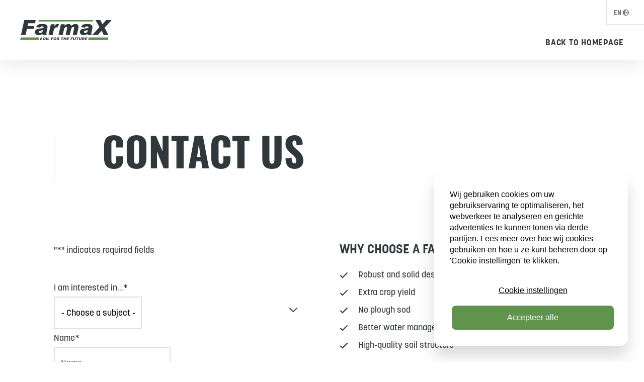

--- FILE ---
content_type: text/html; charset=UTF-8
request_url: https://www.farmax.info/en/contact-us/
body_size: 35602
content:
<!DOCTYPE html>
<html lang="en-US">
  <head>
      <!-- Google Tag Manager -->
<script>(function(w,d,s,l,i){w[l]=w[l]||[];w[l].push({'gtm.start':
new Date().getTime(),event:'gtm.js'});var f=d.getElementsByTagName(s)[0], j=d.createElement(s),dl=l!='dataLayer'?'&l='+l:'';j.async=true;j.src=
'https://www.googletagmanager.com/gtm.js?id='+i+dl;f.parentNode.insertBefore(j,f);
})(window,document,'script','dataLayer','GTM-TK3NGLQ');</script>
<!-- End Google Tag Manager --><script>
window.dataLayer = window.dataLayer || [];
function gtag() {
  dataLayer.push(arguments);
}

gtag('consent', 'default', {
  ad_storage: "denied",
  ad_user_data: "denied", 
  ad_personalization: "denied",
  analytics_storage: "denied",
  functionality_storage: "denied",
  personalization_storage: "denied",
  security_storage: "granted",
  wait_for_update: 2000,
});

gtag("set", "ads_data_redaction", true);
gtag("set", "url_passthrough", true);
</script>
    <meta charset="UTF-8" />
<script type="text/javascript">
/* <![CDATA[ */
var gform;gform||(document.addEventListener("gform_main_scripts_loaded",function(){gform.scriptsLoaded=!0}),document.addEventListener("gform/theme/scripts_loaded",function(){gform.themeScriptsLoaded=!0}),window.addEventListener("DOMContentLoaded",function(){gform.domLoaded=!0}),gform={domLoaded:!1,scriptsLoaded:!1,themeScriptsLoaded:!1,isFormEditor:()=>"function"==typeof InitializeEditor,callIfLoaded:function(o){return!(!gform.domLoaded||!gform.scriptsLoaded||!gform.themeScriptsLoaded&&!gform.isFormEditor()||(gform.isFormEditor()&&console.warn("The use of gform.initializeOnLoaded() is deprecated in the form editor context and will be removed in Gravity Forms 3.1."),o(),0))},initializeOnLoaded:function(o){gform.callIfLoaded(o)||(document.addEventListener("gform_main_scripts_loaded",()=>{gform.scriptsLoaded=!0,gform.callIfLoaded(o)}),document.addEventListener("gform/theme/scripts_loaded",()=>{gform.themeScriptsLoaded=!0,gform.callIfLoaded(o)}),window.addEventListener("DOMContentLoaded",()=>{gform.domLoaded=!0,gform.callIfLoaded(o)}))},hooks:{action:{},filter:{}},addAction:function(o,r,e,t){gform.addHook("action",o,r,e,t)},addFilter:function(o,r,e,t){gform.addHook("filter",o,r,e,t)},doAction:function(o){gform.doHook("action",o,arguments)},applyFilters:function(o){return gform.doHook("filter",o,arguments)},removeAction:function(o,r){gform.removeHook("action",o,r)},removeFilter:function(o,r,e){gform.removeHook("filter",o,r,e)},addHook:function(o,r,e,t,n){null==gform.hooks[o][r]&&(gform.hooks[o][r]=[]);var d=gform.hooks[o][r];null==n&&(n=r+"_"+d.length),gform.hooks[o][r].push({tag:n,callable:e,priority:t=null==t?10:t})},doHook:function(r,o,e){var t;if(e=Array.prototype.slice.call(e,1),null!=gform.hooks[r][o]&&((o=gform.hooks[r][o]).sort(function(o,r){return o.priority-r.priority}),o.forEach(function(o){"function"!=typeof(t=o.callable)&&(t=window[t]),"action"==r?t.apply(null,e):e[0]=t.apply(null,e)})),"filter"==r)return e[0]},removeHook:function(o,r,t,n){var e;null!=gform.hooks[o][r]&&(e=(e=gform.hooks[o][r]).filter(function(o,r,e){return!!(null!=n&&n!=o.tag||null!=t&&t!=o.priority)}),gform.hooks[o][r]=e)}});
/* ]]> */
</script>

    <meta http-equiv="X-UA-Compatible" content="IE=edge">
    <meta name="viewport" content="width=device-width, initial-scale=1, shrink-to-fit=no">
    <meta name="format-detection" content="telephone=no">
    <meta name="author" content="Farmax Spaders">
    	<meta name="theme-color" content="#60934b">
	<meta name="msapplication-navbutton-color" content="#60934b">
	<meta name="apple-mobile-web-app-status-bar-style" content="#60934b">

    

    <link rel="profile" href="http://gmpg.org/xfn/11" />

    <meta name='robots' content='index, follow, max-image-preview:large, max-snippet:-1, max-video-preview:-1' />

	<!-- This site is optimized with the Yoast SEO plugin v26.6 - https://yoast.com/wordpress/plugins/seo/ -->
	<title>Contact us &#187; Farmax Spaders</title>
<style id="wpr-usedcss">img:is([sizes=auto i],[sizes^="auto," i]){contain-intrinsic-size:3000px 1500px}:root{--wp--preset--aspect-ratio--square:1;--wp--preset--aspect-ratio--4-3:4/3;--wp--preset--aspect-ratio--3-4:3/4;--wp--preset--aspect-ratio--3-2:3/2;--wp--preset--aspect-ratio--2-3:2/3;--wp--preset--aspect-ratio--16-9:16/9;--wp--preset--aspect-ratio--9-16:9/16;--wp--preset--color--black:#000000;--wp--preset--color--cyan-bluish-gray:#abb8c3;--wp--preset--color--white:#ffffff;--wp--preset--color--pale-pink:#f78da7;--wp--preset--color--vivid-red:#cf2e2e;--wp--preset--color--luminous-vivid-orange:#ff6900;--wp--preset--color--luminous-vivid-amber:#fcb900;--wp--preset--color--light-green-cyan:#7bdcb5;--wp--preset--color--vivid-green-cyan:#00d084;--wp--preset--color--pale-cyan-blue:#8ed1fc;--wp--preset--color--vivid-cyan-blue:#0693e3;--wp--preset--color--vivid-purple:#9b51e0;--wp--preset--gradient--vivid-cyan-blue-to-vivid-purple:linear-gradient(135deg,rgba(6, 147, 227, 1) 0%,rgb(155, 81, 224) 100%);--wp--preset--gradient--light-green-cyan-to-vivid-green-cyan:linear-gradient(135deg,rgb(122, 220, 180) 0%,rgb(0, 208, 130) 100%);--wp--preset--gradient--luminous-vivid-amber-to-luminous-vivid-orange:linear-gradient(135deg,rgba(252, 185, 0, 1) 0%,rgba(255, 105, 0, 1) 100%);--wp--preset--gradient--luminous-vivid-orange-to-vivid-red:linear-gradient(135deg,rgba(255, 105, 0, 1) 0%,rgb(207, 46, 46) 100%);--wp--preset--gradient--very-light-gray-to-cyan-bluish-gray:linear-gradient(135deg,rgb(238, 238, 238) 0%,rgb(169, 184, 195) 100%);--wp--preset--gradient--cool-to-warm-spectrum:linear-gradient(135deg,rgb(74, 234, 220) 0%,rgb(151, 120, 209) 20%,rgb(207, 42, 186) 40%,rgb(238, 44, 130) 60%,rgb(251, 105, 98) 80%,rgb(254, 248, 76) 100%);--wp--preset--gradient--blush-light-purple:linear-gradient(135deg,rgb(255, 206, 236) 0%,rgb(152, 150, 240) 100%);--wp--preset--gradient--blush-bordeaux:linear-gradient(135deg,rgb(254, 205, 165) 0%,rgb(254, 45, 45) 50%,rgb(107, 0, 62) 100%);--wp--preset--gradient--luminous-dusk:linear-gradient(135deg,rgb(255, 203, 112) 0%,rgb(199, 81, 192) 50%,rgb(65, 88, 208) 100%);--wp--preset--gradient--pale-ocean:linear-gradient(135deg,rgb(255, 245, 203) 0%,rgb(182, 227, 212) 50%,rgb(51, 167, 181) 100%);--wp--preset--gradient--electric-grass:linear-gradient(135deg,rgb(202, 248, 128) 0%,rgb(113, 206, 126) 100%);--wp--preset--gradient--midnight:linear-gradient(135deg,rgb(2, 3, 129) 0%,rgb(40, 116, 252) 100%);--wp--preset--font-size--small:13px;--wp--preset--font-size--medium:20px;--wp--preset--font-size--large:36px;--wp--preset--font-size--x-large:42px;--wp--preset--spacing--20:0.44rem;--wp--preset--spacing--30:0.67rem;--wp--preset--spacing--40:1rem;--wp--preset--spacing--50:1.5rem;--wp--preset--spacing--60:2.25rem;--wp--preset--spacing--70:3.38rem;--wp--preset--spacing--80:5.06rem;--wp--preset--shadow--natural:6px 6px 9px rgba(0, 0, 0, .2);--wp--preset--shadow--deep:12px 12px 50px rgba(0, 0, 0, .4);--wp--preset--shadow--sharp:6px 6px 0px rgba(0, 0, 0, .2);--wp--preset--shadow--outlined:6px 6px 0px -3px rgba(255, 255, 255, 1),6px 6px rgba(0, 0, 0, 1);--wp--preset--shadow--crisp:6px 6px 0px rgba(0, 0, 0, 1)}:where(.is-layout-flex){gap:.5em}:where(.is-layout-grid){gap:.5em}:where(.wp-block-post-template.is-layout-flex){gap:1.25em}:where(.wp-block-post-template.is-layout-grid){gap:1.25em}:where(.wp-block-columns.is-layout-flex){gap:2em}:where(.wp-block-columns.is-layout-grid){gap:2em}:root :where(.wp-block-pullquote){font-size:1.5em;line-height:1.6}:root{--bs-blue:#0d6efd;--bs-indigo:#6610f2;--bs-purple:#6f42c1;--bs-pink:#d63384;--bs-red:#dc3545;--bs-orange:#fd7e14;--bs-yellow:#ffc107;--bs-green:#198754;--bs-teal:#20c997;--bs-cyan:#0dcaf0;--bs-white:#fff;--bs-gray:#6c757d;--bs-gray-dark:#343a40;--bs-primary:#0d6efd;--bs-secondary:#6c757d;--bs-success:#198754;--bs-info:#0dcaf0;--bs-warning:#ffc107;--bs-danger:#dc3545;--bs-light:#f8f9fa;--bs-dark:#212529;--bs-font-sans-serif:system-ui,-apple-system,"Segoe UI",Roboto,"Helvetica Neue",Arial,"Noto Sans","Liberation Sans",sans-serif,"Apple Color Emoji","Segoe UI Emoji","Segoe UI Symbol","Noto Color Emoji";--bs-font-monospace:SFMono-Regular,Menlo,Monaco,Consolas,"Liberation Mono","Courier New",monospace;--bs-gradient:linear-gradient(180deg, rgba(255, 255, 255, .15), rgba(255, 255, 255, 0))}*,::after,::before{box-sizing:border-box}@media (prefers-reduced-motion:no-preference){:root{scroll-behavior:smooth}}body{margin:0;font-family:var(--bs-font-sans-serif);font-size:1rem;font-weight:400;line-height:1.5;color:#212529;background-color:#fff;-webkit-text-size-adjust:100%;-webkit-tap-highlight-color:transparent}[tabindex="-1"]:focus:not(:focus-visible){outline:0!important}h1,h2,h3{margin-top:0;margin-bottom:.5rem;font-weight:500;line-height:1.2}h1{font-size:calc(1.375rem + 1.5vw)}@media (min-width:1200px){h1{font-size:2.5rem}}h2{font-size:calc(1.325rem + .9vw)}@media (min-width:1200px){h2{font-size:2rem}}h3{font-size:calc(1.3rem + .6vw)}@media (min-width:1200px){h3{font-size:1.75rem}}p{margin-top:0;margin-bottom:1rem}address{margin-bottom:1rem;font-style:normal;line-height:inherit}ul{padding-left:2rem}ul{margin-top:0;margin-bottom:1rem}ul ul{margin-bottom:0}strong{font-weight:bolder}a{color:#0d6efd;text-decoration:underline}a:hover{color:#0a58ca}a:not([href]):not([class]),a:not([href]):not([class]):hover{color:inherit;text-decoration:none}code{font-family:var(--bs-font-monospace);font-size:1em;direction:ltr;unicode-bidi:bidi-override}code{font-size:.875em;color:#d63384;word-wrap:break-word}a>code{color:inherit}img,svg{vertical-align:middle}table{caption-side:bottom;border-collapse:collapse}caption{padding-top:.5rem;padding-bottom:.5rem;color:#6c757d;text-align:left}th{text-align:inherit;text-align:-webkit-match-parent}tbody,td,th,tr{border-color:inherit;border-style:solid;border-width:0}label{display:inline-block}button{border-radius:0}button:focus{outline:dotted 1px;outline:-webkit-focus-ring-color auto 5px}button,input,optgroup,select,textarea{margin:0;font-family:inherit;font-size:inherit;line-height:inherit}button,select{text-transform:none}[role=button]{cursor:pointer}select{word-wrap:normal}[type=button],[type=reset],[type=submit],button{-webkit-appearance:button}[type=button]:not(:disabled),[type=reset]:not(:disabled),[type=submit]:not(:disabled),button:not(:disabled){cursor:pointer}::-moz-focus-inner{padding:0;border-style:none}textarea{resize:vertical}fieldset{min-width:0;padding:0;margin:0;border:0}legend{float:left;width:100%;padding:0;margin-bottom:.5rem;font-size:calc(1.275rem + .3vw);line-height:inherit}legend+*{clear:left}::-webkit-datetime-edit-day-field,::-webkit-datetime-edit-fields-wrapper,::-webkit-datetime-edit-hour-field,::-webkit-datetime-edit-minute,::-webkit-datetime-edit-month-field,::-webkit-datetime-edit-text,::-webkit-datetime-edit-year-field{padding:0}::-webkit-inner-spin-button{height:auto}[type=search]{outline-offset:-2px;-webkit-appearance:textfield}::-webkit-search-decoration{-webkit-appearance:none}::-webkit-color-swatch-wrapper{padding:0}::file-selector-button{font:inherit}::-webkit-file-upload-button{font:inherit;-webkit-appearance:button}output{display:inline-block}iframe{border:0}summary{display:list-item;cursor:pointer}progress{vertical-align:baseline}[hidden]{display:none!important}.container{width:100%;padding-right:var(--bs-gutter-x,.75rem);padding-left:var(--bs-gutter-x,.75rem);margin-right:auto;margin-left:auto}@media (min-width:576px){.container{max-width:540px}}@media (min-width:768px){.container{max-width:720px}}@media (min-width:992px){.container{max-width:960px}}@media (min-width:1200px){legend{font-size:1.5rem}.container{max-width:1140px}}@media (min-width:1400px){.container{max-width:1320px}}.row{--bs-gutter-x:1.5rem;--bs-gutter-y:0;display:flex;flex-wrap:wrap;margin-top:calc(var(--bs-gutter-y) * -1);margin-right:calc(var(--bs-gutter-x)/ -2);margin-left:calc(var(--bs-gutter-x)/ -2)}.row>*{flex-shrink:0;width:100%;max-width:100%;padding-right:calc(var(--bs-gutter-x)/ 2);padding-left:calc(var(--bs-gutter-x)/ 2);margin-top:var(--bs-gutter-y)}.col-12{flex:0 0 auto;width:100%}.gy-2{--bs-gutter-y:0.5rem}.gy-5{--bs-gutter-y:3rem}@media (min-width:576px){.col-sm-12{flex:0 0 auto;width:100%}}@media (min-width:768px){.col-md-3{flex:0 0 auto;width:25%}.col-md-6{flex:0 0 auto;width:50%}.col-md-9{flex:0 0 auto;width:75%}.col-md-12{flex:0 0 auto;width:100%}}@media (min-width:992px){.col-lg-6{flex:0 0 auto;width:50%}.col-lg-9{flex:0 0 auto;width:75%}.col-lg-12{flex:0 0 auto;width:100%}}@media (min-width:1200px){.col-xl-12{flex:0 0 auto;width:100%}}.table{--bs-table-bg:transparent;--bs-table-striped-color:#212529;--bs-table-striped-bg:rgba(0, 0, 0, .05);--bs-table-active-color:#212529;--bs-table-active-bg:rgba(0, 0, 0, .1);--bs-table-hover-color:#212529;--bs-table-hover-bg:rgba(0, 0, 0, .075);width:100%;margin-bottom:1rem;color:#212529;vertical-align:top;border-color:#dee2e6}.table>:not(caption)>*>*{padding:.5rem;background-color:var(--bs-table-bg);background-image:linear-gradient(var(--bs-table-accent-bg),var(--bs-table-accent-bg));border-bottom-width:1px}.table>tbody{vertical-align:inherit}.table>:not(:last-child)>:last-child>*{border-bottom-color:currentColor}.fade{transition:opacity .15s linear}@media (prefers-reduced-motion:reduce){.fade{transition:none}}.fade:not(.show){opacity:0}.collapse:not(.show){display:none}.collapsing{height:0;overflow:hidden;transition:height .35s ease}@media (prefers-reduced-motion:reduce){.collapsing{transition:none}}.dropdown,.dropend,.dropstart,.dropup{position:relative}.dropdown-toggle{white-space:nowrap}.dropdown-toggle::after{display:inline-block;margin-left:.255em;vertical-align:.255em;content:"";border-top:.3em solid;border-right:.3em solid transparent;border-bottom:0;border-left:.3em solid transparent}.dropdown-toggle:empty::after{margin-left:0}.dropdown-menu{position:absolute;top:100%;left:0;z-index:1000;display:none;min-width:10rem;padding:.5rem 0;margin:.125rem 0 0;font-size:1rem;color:#212529;text-align:left;list-style:none;background-color:#fff;background-clip:padding-box;border:1px solid rgba(0,0,0,.15);border-radius:.25rem}.dropdown-menu[style]{right:auto!important}.dropup .dropdown-menu{top:auto;bottom:100%;margin-top:0;margin-bottom:.125rem}.dropup .dropdown-toggle::after{display:inline-block;margin-left:.255em;vertical-align:.255em;content:"";border-top:0;border-right:.3em solid transparent;border-bottom:.3em solid;border-left:.3em solid transparent}.dropup .dropdown-toggle:empty::after{margin-left:0}.dropend .dropdown-menu{top:0;right:auto;left:100%;margin-top:0;margin-left:.125rem}.dropend .dropdown-toggle::after{display:inline-block;margin-left:.255em;vertical-align:.255em;content:"";border-top:.3em solid transparent;border-right:0;border-bottom:.3em solid transparent;border-left:.3em solid}.dropend .dropdown-toggle:empty::after{margin-left:0}.dropend .dropdown-toggle::after{vertical-align:0}.dropstart .dropdown-menu{top:0;right:100%;left:auto;margin-top:0;margin-right:.125rem}.dropstart .dropdown-toggle::after{display:inline-block;margin-left:.255em;vertical-align:.255em;content:""}.dropstart .dropdown-toggle::after{display:none}.dropstart .dropdown-toggle::before{display:inline-block;margin-right:.255em;vertical-align:.255em;content:"";border-top:.3em solid transparent;border-right:.3em solid;border-bottom:.3em solid transparent}.dropstart .dropdown-toggle:empty::after{margin-left:0}.dropstart .dropdown-toggle::before{vertical-align:0}.dropdown-item{display:block;width:100%;padding:.25rem 1rem;clear:both;font-weight:400;color:#212529;text-align:inherit;text-decoration:none;white-space:nowrap;background-color:transparent;border:0}.dropdown-item:focus,.dropdown-item:hover{color:#1e2125;background-color:#f8f9fa}.dropdown-item.active,.dropdown-item:active{color:#fff;text-decoration:none;background-color:#0d6efd}.dropdown-item.disabled,.dropdown-item:disabled{color:#6c757d;pointer-events:none;background-color:transparent}.dropdown-menu.show{display:block}.nav{display:flex;flex-wrap:wrap;padding-left:0;margin-bottom:0;list-style:none}.nav-link{display:block;padding:.5rem 1rem;text-decoration:none;transition:color .15s ease-in-out,background-color .15s ease-in-out,border-color .15s ease-in-out}.nav-link.disabled{color:#6c757d;pointer-events:none;cursor:default}.navbar{position:relative;display:flex;flex-wrap:wrap;align-items:center;justify-content:space-between;padding-top:.5rem;padding-bottom:.5rem}.navbar>.container{display:flex;flex-wrap:inherit;align-items:center;justify-content:space-between}.navbar-nav{display:flex;flex-direction:column;padding-left:0;margin-bottom:0;list-style:none}.navbar-nav .nav-link{padding-right:0;padding-left:0}.navbar-nav .dropdown-menu{position:static}@media (min-width:992px){.navbar-expand-lg{flex-wrap:nowrap;justify-content:flex-start}.navbar-expand-lg .navbar-nav{flex-direction:row}.navbar-expand-lg .navbar-nav .dropdown-menu{position:absolute}.navbar-expand-lg .navbar-nav .nav-link{padding-right:.5rem;padding-left:.5rem}}.pagination{display:flex;padding-left:0;list-style:none}.alert{position:relative;padding:1rem;margin-bottom:1rem;border:1px solid transparent;border-radius:.25rem}.progress{display:flex;height:1rem;overflow:hidden;font-size:.75rem;background-color:#e9ecef;border-radius:.25rem}.list-group{display:flex;flex-direction:column;padding-left:0;margin-bottom:0;border-radius:.25rem}.list-group-item{position:relative;display:block;padding:.5rem 1rem;text-decoration:none;background-color:#fff;border:1px solid rgba(0,0,0,.125)}.list-group-item:first-child{border-top-left-radius:inherit;border-top-right-radius:inherit}.list-group-item:last-child{border-bottom-right-radius:inherit;border-bottom-left-radius:inherit}.list-group-item.disabled,.list-group-item:disabled{color:#6c757d;pointer-events:none;background-color:#fff}.list-group-item.active{z-index:2;color:#fff;background-color:#0d6efd;border-color:#0d6efd}.list-group-item+.list-group-item{border-top-width:0}.list-group-item+.list-group-item.active{margin-top:-1px;border-top-width:1px}.toast{width:350px;max-width:100%;font-size:.875rem;pointer-events:auto;background-color:rgba(255,255,255,.85);background-clip:padding-box;border:1px solid rgba(0,0,0,.1);box-shadow:0 .5rem 1rem rgba(0,0,0,.15);border-radius:.25rem}.toast:not(.showing):not(.show){opacity:0}.toast.hide{display:none}.modal-open{overflow:hidden}.modal-open .modal{overflow-x:hidden;overflow-y:auto}.modal{position:fixed;top:0;left:0;z-index:1050;display:none;width:100%;height:100%;overflow:hidden;outline:0}.modal-dialog{position:relative;width:auto;margin:.5rem;pointer-events:none}.modal.fade .modal-dialog{transition:transform .3s ease-out;transform:translate(0,-50px)}@media (prefers-reduced-motion:reduce){.nav-link{transition:none}.modal.fade .modal-dialog{transition:none}}.modal.show .modal-dialog{transform:none}.modal.modal-static .modal-dialog{transform:scale(1.02)}.modal-content{position:relative;display:flex;flex-direction:column;width:100%;pointer-events:auto;background-color:#fff;background-clip:padding-box;border:1px solid rgba(0,0,0,.2);border-radius:.3rem;outline:0}.modal-backdrop{position:fixed;top:0;left:0;z-index:1040;width:100vw;height:100vh;background-color:#000}.modal-backdrop.fade{opacity:0}.modal-backdrop.show{opacity:.5}.modal-body{position:relative;flex:1 1 auto;padding:1rem}.modal-scrollbar-measure{position:absolute;top:-9999px;width:50px;height:50px;overflow:scroll}@media (min-width:576px){.modal-dialog{max-width:500px;margin:1.75rem auto}}.tooltip{position:absolute;z-index:1070;display:block;margin:0;font-family:var(--bs-font-sans-serif);font-style:normal;font-weight:400;line-height:1.5;text-align:left;text-align:start;text-decoration:none;text-shadow:none;text-transform:none;letter-spacing:normal;word-break:normal;word-spacing:normal;white-space:normal;line-break:auto;font-size:.875rem;word-wrap:break-word;opacity:0}.tooltip.show{opacity:.9}.tooltip .tooltip-arrow{position:absolute;display:block;width:.8rem;height:.4rem}.tooltip .tooltip-arrow::before{position:absolute;content:"";border-color:transparent;border-style:solid}.tooltip-inner{max-width:200px;padding:.25rem .5rem;color:#fff;text-align:center;background-color:#000;border-radius:.25rem}.popover{position:absolute;top:0;left:0;z-index:1060;display:block;max-width:276px;font-family:var(--bs-font-sans-serif);font-style:normal;font-weight:400;line-height:1.5;text-align:left;text-align:start;text-decoration:none;text-shadow:none;text-transform:none;letter-spacing:normal;word-break:normal;word-spacing:normal;white-space:normal;line-break:auto;font-size:.875rem;word-wrap:break-word;background-color:#fff;background-clip:padding-box;border:1px solid rgba(0,0,0,.2);border-radius:.3rem}.popover .popover-arrow{position:absolute;display:block;width:1rem;height:.5rem;margin:0 .3rem}.popover .popover-arrow::after,.popover .popover-arrow::before{position:absolute;display:block;content:"";border-color:transparent;border-style:solid}.popover-header{padding:.5rem 1rem;margin-bottom:0;font-size:1rem;background-color:#f0f0f0;border-bottom:1px solid #d8d8d8;border-top-left-radius:calc(.3rem - 1px);border-top-right-radius:calc(.3rem - 1px)}.popover-header:empty{display:none}.popover-body{padding:1rem;color:#212529}.carousel{position:relative}.carousel.pointer-event{touch-action:pan-y}.carousel-item{position:relative;display:none;float:left;width:100%;margin-right:-100%;-webkit-backface-visibility:hidden;backface-visibility:hidden;transition:transform .6s ease-in-out}.carousel-item-next,.carousel-item-prev,.carousel-item.active{display:block}.active.carousel-item-end,.carousel-item-next:not(.carousel-item-start){transform:translateX(100%)}.active.carousel-item-start,.carousel-item-prev:not(.carousel-item-end){transform:translateX(-100%)}.carousel-indicators{position:absolute;right:0;bottom:0;left:0;z-index:2;display:flex;justify-content:center;padding-left:0;margin-right:15%;margin-left:15%;list-style:none}.carousel-indicators li{box-sizing:content-box;flex:0 1 auto;width:30px;height:3px;margin-right:3px;margin-left:3px;text-indent:-999px;cursor:pointer;background-color:#fff;background-clip:padding-box;border-top:10px solid transparent;border-bottom:10px solid transparent;opacity:.5;transition:opacity .6s ease}@media (prefers-reduced-motion:reduce){.carousel-item{transition:none}.carousel-indicators li{transition:none}}.carousel-indicators .active{opacity:1}.fixed-top{position:fixed;top:0;right:0;left:0;z-index:1030}.sticky-top{position:-webkit-sticky;position:sticky;top:0;z-index:1020}.d-block{display:block!important}.d-flex{display:flex!important}.d-none{display:none!important}.border{border:1px solid #dee2e6!important}.w-100{width:100%!important}.h-100{height:100%!important}.flex-column{flex-direction:column!important}.flex-wrap{flex-wrap:wrap!important}.justify-content-start{justify-content:flex-start!important}.justify-content-between{justify-content:space-between!important}.align-items-end{align-items:flex-end!important}.align-items-center{align-items:center!important}.mt-auto{margin-top:auto!important}.text-end{text-align:right!important}.visible{visibility:visible!important}.invisible{visibility:hidden!important}@media (min-width:768px){.d-md-inline-block{display:inline-block!important}.d-md-block{display:block!important}.d-md-inline-flex{display:inline-flex!important}.d-md-none{display:none!important}.me-md-3{margin-right:1rem!important}}@media (min-width:992px){.d-lg-inline-block{display:inline-block!important}.d-lg-block{display:block!important}.d-lg-flex{display:flex!important}.d-lg-none{display:none!important}.flex-lg-row{flex-direction:row!important}.flex-lg-wrap{flex-wrap:wrap!important}.justify-content-lg-end{justify-content:flex-end!important}.justify-content-lg-between{justify-content:space-between!important}}body.compensate-for-scrollbar{overflow:hidden}.fancybox-active{height:auto}.fancybox-is-hidden{left:-9999px;margin:0;position:absolute!important;top:-9999px;visibility:hidden}.fancybox-container{-webkit-backface-visibility:hidden;height:100%;left:0;outline:0;position:fixed;-webkit-tap-highlight-color:transparent;top:0;-ms-touch-action:manipulation;touch-action:manipulation;transform:translateZ(0);width:100%;z-index:99992}.fancybox-container *{box-sizing:border-box}.fancybox-bg,.fancybox-inner,.fancybox-outer,.fancybox-stage{bottom:0;left:0;position:absolute;right:0;top:0}.fancybox-outer{-webkit-overflow-scrolling:touch;overflow-y:auto}.fancybox-bg{background:#1e1e1e;opacity:0;transition-duration:inherit;transition-property:opacity;transition-timing-function:cubic-bezier(.47,0,.74,.71)}.fancybox-is-open .fancybox-bg{opacity:.9;transition-timing-function:cubic-bezier(.22,.61,.36,1)}.fancybox-caption,.fancybox-infobar,.fancybox-navigation .fancybox-button,.fancybox-toolbar{direction:ltr;opacity:0;position:absolute;transition:opacity .25s ease,visibility 0s ease .25s;visibility:hidden;z-index:99997}.fancybox-show-caption .fancybox-caption,.fancybox-show-infobar .fancybox-infobar,.fancybox-show-nav .fancybox-navigation .fancybox-button,.fancybox-show-toolbar .fancybox-toolbar{opacity:1;transition:opacity .25s ease 0s,visibility 0s ease 0s;visibility:visible}.fancybox-infobar{color:#ccc;font-size:13px;-webkit-font-smoothing:subpixel-antialiased;height:44px;left:0;line-height:44px;min-width:44px;mix-blend-mode:difference;padding:0 10px;pointer-events:none;top:0;-webkit-touch-callout:none;-webkit-user-select:none;-moz-user-select:none;-ms-user-select:none;user-select:none}.fancybox-toolbar{right:0;top:0}.fancybox-stage{direction:ltr;overflow:visible;transform:translateZ(0);z-index:99994}.fancybox-is-open .fancybox-stage{overflow:hidden}.fancybox-slide{-webkit-backface-visibility:hidden;display:none;height:100%;left:0;outline:0;overflow:auto;-webkit-overflow-scrolling:touch;padding:44px;position:absolute;text-align:center;top:0;transition-property:transform,opacity;white-space:normal;width:100%;z-index:99994}.fancybox-slide:before{content:"";display:inline-block;font-size:0;height:100%;vertical-align:middle;width:0}.fancybox-is-sliding .fancybox-slide,.fancybox-slide--current,.fancybox-slide--next,.fancybox-slide--previous{display:block}.fancybox-slide--image{overflow:hidden;padding:44px 0}.fancybox-slide--image:before{display:none}.fancybox-slide--html{padding:6px}.fancybox-content{background:#fff;display:inline-block;margin:0;max-width:100%;overflow:auto;-webkit-overflow-scrolling:touch;padding:44px;position:relative;text-align:left;vertical-align:middle}.fancybox-slide--image .fancybox-content{animation-timing-function:cubic-bezier(.5,0,.14,1);-webkit-backface-visibility:hidden;background:0 0;background-repeat:no-repeat;background-size:100% 100%;left:0;max-width:none;overflow:visible;padding:0;position:absolute;top:0;transform-origin:top left;transition-property:transform,opacity;-webkit-user-select:none;-moz-user-select:none;-ms-user-select:none;user-select:none;z-index:99995}.fancybox-can-zoomOut .fancybox-content{cursor:zoom-out}.fancybox-can-zoomIn .fancybox-content{cursor:zoom-in}.fancybox-can-pan .fancybox-content,.fancybox-can-swipe .fancybox-content{cursor:grab}.fancybox-is-grabbing .fancybox-content{cursor:grabbing}.fancybox-container [data-selectable=true]{cursor:text}.fancybox-image,.fancybox-spaceball{background:0 0;border:0;height:100%;left:0;margin:0;max-height:none;max-width:none;padding:0;position:absolute;top:0;-webkit-user-select:none;-moz-user-select:none;-ms-user-select:none;user-select:none;width:100%}.fancybox-spaceball{z-index:1}.fancybox-slide--iframe .fancybox-content,.fancybox-slide--map .fancybox-content,.fancybox-slide--pdf .fancybox-content,.fancybox-slide--video .fancybox-content{height:100%;overflow:visible;padding:0;width:100%}.fancybox-slide--video .fancybox-content{background:#000}.fancybox-slide--map .fancybox-content{background:#e5e3df}.fancybox-slide--iframe .fancybox-content{background:#fff}.fancybox-iframe,.fancybox-video{background:0 0;border:0;display:block;height:100%;margin:0;overflow:hidden;padding:0;width:100%}.fancybox-iframe{left:0;position:absolute;top:0}.fancybox-error{background:#fff;cursor:default;max-width:400px;padding:40px;width:100%}.fancybox-error p{color:#444;font-size:16px;line-height:20px;margin:0;padding:0}.fancybox-button{background:rgba(30,30,30,.6);border:0;border-radius:0;box-shadow:none;cursor:pointer;display:inline-block;height:44px;margin:0;padding:10px;position:relative;transition:color .2s;vertical-align:top;visibility:inherit;width:44px}.fancybox-button,.fancybox-button:link,.fancybox-button:visited{color:#ccc}.fancybox-button:hover{color:#fff}.fancybox-button:focus{outline:0}.fancybox-button.fancybox-focus{outline:dotted 1px}.fancybox-button[disabled],.fancybox-button[disabled]:hover{color:#888;cursor:default;outline:0}.fancybox-button div{height:100%}.fancybox-button svg{display:block;height:100%;overflow:visible;position:relative;width:100%}.fancybox-button svg path{fill:currentColor;stroke-width:0}.fancybox-button--fsenter svg:nth-child(2),.fancybox-button--fsexit svg:first-child,.fancybox-button--pause svg:first-child,.fancybox-button--play svg:nth-child(2){display:none}.fancybox-progress{background:#ff5268;height:2px;left:0;position:absolute;right:0;top:0;transform:scaleX(0);transform-origin:0;transition-property:transform;transition-timing-function:linear;z-index:99998}.fancybox-close-small{background:0 0;border:0;border-radius:0;color:#ccc;cursor:pointer;opacity:.8;padding:8px;position:absolute;right:-12px;top:-44px;z-index:401}.fancybox-close-small:hover{color:#fff;opacity:1}.fancybox-slide--html .fancybox-close-small{color:currentColor;padding:10px;right:0;top:0}.fancybox-slide--image.fancybox-is-scaling .fancybox-content{overflow:hidden}.fancybox-is-scaling .fancybox-close-small,.fancybox-is-zoomable.fancybox-can-pan .fancybox-close-small{display:none}.fancybox-navigation .fancybox-button{background-clip:content-box;height:100px;opacity:0;position:absolute;top:calc(50% - 50px);width:70px}.fancybox-navigation .fancybox-button div{padding:7px}.fancybox-navigation .fancybox-button--arrow_left{left:0;left:env(safe-area-inset-left);padding:31px 26px 31px 6px}.fancybox-navigation .fancybox-button--arrow_right{padding:31px 6px 31px 26px;right:0;right:env(safe-area-inset-right)}.fancybox-caption{background:linear-gradient(0deg,rgba(0,0,0,.85) 0,rgba(0,0,0,.3) 50%,rgba(0,0,0,.15) 65%,rgba(0,0,0,.075) 75.5%,rgba(0,0,0,.037) 82.85%,rgba(0,0,0,.019) 88%,transparent);bottom:0;color:#eee;font-size:14px;font-weight:400;left:0;line-height:1.5;padding:75px 44px 25px;pointer-events:none;right:0;text-align:center;z-index:99996}@supports (padding:max(0px)){.fancybox-caption{padding:75px max(44px,env(safe-area-inset-right)) max(25px,env(safe-area-inset-bottom)) max(44px,env(safe-area-inset-left))}}.fancybox-caption--separate{margin-top:-50px}.fancybox-caption__body{max-height:50vh;overflow:auto;pointer-events:all}.fancybox-caption a,.fancybox-caption a:link,.fancybox-caption a:visited{color:#ccc;text-decoration:none}.fancybox-caption a:hover{color:#fff;text-decoration:underline}.fancybox-loading{animation:1s linear infinite a;background:0 0;border:4px solid #888;border-bottom-color:#fff;border-radius:50%;height:50px;left:50%;margin:-25px 0 0 -25px;opacity:.7;padding:0;position:absolute;top:50%;width:50px;z-index:99999}@keyframes a{to{transform:rotate(1turn)}}.fancybox-animated{transition-timing-function:cubic-bezier(0,0,.25,1)}.fancybox-fx-slide.fancybox-slide--previous{opacity:0;transform:translate3d(-100%,0,0)}.fancybox-fx-slide.fancybox-slide--next{opacity:0;transform:translate3d(100%,0,0)}.fancybox-fx-slide.fancybox-slide--current{opacity:1;transform:translateZ(0)}.fancybox-fx-fade.fancybox-slide--next,.fancybox-fx-fade.fancybox-slide--previous{opacity:0;transition-timing-function:cubic-bezier(.19,1,.22,1)}.fancybox-fx-fade.fancybox-slide--current{opacity:1}.fancybox-fx-zoom-in-out.fancybox-slide--previous{opacity:0;transform:scale3d(1.5,1.5,1.5)}.fancybox-fx-zoom-in-out.fancybox-slide--next{opacity:0;transform:scale3d(.5,.5,.5)}.fancybox-fx-zoom-in-out.fancybox-slide--current{opacity:1;transform:scaleX(1)}.fancybox-fx-rotate.fancybox-slide--previous{opacity:0;transform:rotate(-1turn)}.fancybox-fx-rotate.fancybox-slide--next{opacity:0;transform:rotate(1turn)}.fancybox-fx-rotate.fancybox-slide--current{opacity:1;transform:rotate(0)}.fancybox-fx-circular.fancybox-slide--previous{opacity:0;transform:scale3d(0,0,0) translate3d(-100%,0,0)}.fancybox-fx-circular.fancybox-slide--next{opacity:0;transform:scale3d(0,0,0) translate3d(100%,0,0)}.fancybox-fx-circular.fancybox-slide--current{opacity:1;transform:scaleX(1) translateZ(0)}.fancybox-fx-tube.fancybox-slide--previous{transform:translate3d(-100%,0,0) scale(.1) skew(-10deg)}.fancybox-fx-tube.fancybox-slide--next{transform:translate3d(100%,0,0) scale(.1) skew(10deg)}.fancybox-fx-tube.fancybox-slide--current{transform:translateZ(0) scale(1)}@media (max-height:576px){.fancybox-slide{padding-left:6px;padding-right:6px}.fancybox-slide--image{padding:6px 0}.fancybox-close-small{right:-6px}.fancybox-slide--image .fancybox-close-small{background:#4e4e4e;color:#f2f4f6;height:36px;opacity:1;padding:6px;right:0;top:0;width:36px}.fancybox-caption{padding-left:12px;padding-right:12px}@supports (padding:max(0px)){.fancybox-caption{padding-left:max(12px,env(safe-area-inset-left));padding-right:max(12px,env(safe-area-inset-right))}}}.fancybox-share{background:#f4f4f4;border-radius:3px;max-width:90%;padding:30px;text-align:center}.fancybox-share h1{color:#222;font-size:35px;font-weight:700;margin:0 0 20px}.fancybox-share p{margin:0;padding:0}.fancybox-share__button{border:0;border-radius:3px;display:inline-block;font-size:14px;font-weight:700;line-height:40px;margin:0 5px 10px;min-width:130px;padding:0 15px;text-decoration:none;transition:all .2s;-webkit-user-select:none;-moz-user-select:none;-ms-user-select:none;user-select:none;white-space:nowrap}.fancybox-share__button:link,.fancybox-share__button:visited{color:#fff}.fancybox-share__button:hover{text-decoration:none}.fancybox-share__button--fb{background:#3b5998}.fancybox-share__button--fb:hover{background:#344e86}.fancybox-share__button--pt{background:#bd081d}.fancybox-share__button--pt:hover{background:#aa0719}.fancybox-share__button--tw{background:#1da1f2}.fancybox-share__button--tw:hover{background:#0d95e8}.fancybox-share__button svg{height:25px;margin-right:7px;position:relative;top:-1px;vertical-align:middle;width:25px}.fancybox-share__button svg path{fill:#fff}.fancybox-share__input{background:0 0;border:0;border-bottom:1px solid #d7d7d7;border-radius:0;color:#5d5b5b;font-size:14px;margin:10px 0 0;outline:0;padding:10px 15px;width:100%}.fancybox-thumbs{background:#ddd;bottom:0;display:none;margin:0;-webkit-overflow-scrolling:touch;-ms-overflow-style:-ms-autohiding-scrollbar;padding:2px 2px 4px;position:absolute;right:0;-webkit-tap-highlight-color:transparent;top:0;width:212px;z-index:99995}.fancybox-thumbs-x{overflow-x:auto;overflow-y:hidden}.fancybox-show-thumbs .fancybox-thumbs{display:block}.fancybox-show-thumbs .fancybox-inner{right:212px}.fancybox-thumbs__list{font-size:0;height:100%;list-style:none;margin:0;overflow-x:hidden;overflow-y:auto;padding:0;position:absolute;position:relative;white-space:nowrap;width:100%}.fancybox-thumbs-x .fancybox-thumbs__list{overflow:hidden}.fancybox-thumbs-y .fancybox-thumbs__list::-webkit-scrollbar{width:7px}.fancybox-thumbs-y .fancybox-thumbs__list::-webkit-scrollbar-track{background:#fff;border-radius:10px;box-shadow:inset 0 0 6px rgba(0,0,0,.3)}.fancybox-thumbs-y .fancybox-thumbs__list::-webkit-scrollbar-thumb{background:#2a2a2a;border-radius:10px}.fancybox-thumbs__list a{-webkit-backface-visibility:hidden;backface-visibility:hidden;background-color:rgba(0,0,0,.1);background-position:50%;background-repeat:no-repeat;background-size:cover;cursor:pointer;float:left;height:75px;margin:2px;max-height:calc(100% - 8px);max-width:calc(50% - 4px);outline:0;overflow:hidden;padding:0;position:relative;-webkit-tap-highlight-color:transparent;width:100px}.fancybox-thumbs__list a:before{border:6px solid #ff5268;bottom:0;content:"";left:0;opacity:0;position:absolute;right:0;top:0;transition:all .2s cubic-bezier(.25,.46,.45,.94);z-index:99991}.fancybox-thumbs__list a:focus:before{opacity:.5}.fancybox-thumbs__list a.fancybox-thumbs-active:before{opacity:1}@media (max-width:576px){.fancybox-thumbs{width:110px}.fancybox-show-thumbs .fancybox-inner{right:110px}.fancybox-thumbs__list a{max-width:calc(100% - 10px)}}@font-face{font-family:oswald;src:url("https://use.typekit.net/af/43f61b/00000000000000007735a0ec/30/l?primer=7cdcb44be4a7db8877ffa5c0007b8dd865b3bbc383831fe2ea177f62257a9191&fvd=n7&v=3") format("woff2"),url("https://use.typekit.net/af/43f61b/00000000000000007735a0ec/30/d?primer=7cdcb44be4a7db8877ffa5c0007b8dd865b3bbc383831fe2ea177f62257a9191&fvd=n7&v=3") format("woff"),url("https://use.typekit.net/af/43f61b/00000000000000007735a0ec/30/a?primer=7cdcb44be4a7db8877ffa5c0007b8dd865b3bbc383831fe2ea177f62257a9191&fvd=n7&v=3") format("opentype");font-display:swap;font-style:normal;font-weight:700;font-stretch:normal}@font-face{font-family:korolev;src:url("https://use.typekit.net/af/85ab47/00000000000000007735df47/30/l?primer=7cdcb44be4a7db8877ffa5c0007b8dd865b3bbc383831fe2ea177f62257a9191&fvd=n7&v=3") format("woff2"),url("https://use.typekit.net/af/85ab47/00000000000000007735df47/30/d?primer=7cdcb44be4a7db8877ffa5c0007b8dd865b3bbc383831fe2ea177f62257a9191&fvd=n7&v=3") format("woff"),url("https://use.typekit.net/af/85ab47/00000000000000007735df47/30/a?primer=7cdcb44be4a7db8877ffa5c0007b8dd865b3bbc383831fe2ea177f62257a9191&fvd=n7&v=3") format("opentype");font-display:swap;font-style:normal;font-weight:700;font-stretch:normal}@font-face{font-family:korolev;src:url("https://use.typekit.net/af/0f463e/00000000000000007735df45/30/l?primer=7cdcb44be4a7db8877ffa5c0007b8dd865b3bbc383831fe2ea177f62257a9191&fvd=n5&v=3") format("woff2"),url("https://use.typekit.net/af/0f463e/00000000000000007735df45/30/d?primer=7cdcb44be4a7db8877ffa5c0007b8dd865b3bbc383831fe2ea177f62257a9191&fvd=n5&v=3") format("woff"),url("https://use.typekit.net/af/0f463e/00000000000000007735df45/30/a?primer=7cdcb44be4a7db8877ffa5c0007b8dd865b3bbc383831fe2ea177f62257a9191&fvd=n5&v=3") format("opentype");font-display:swap;font-style:normal;font-weight:500;font-stretch:normal}[data-aos][data-aos][data-aos-duration="50"],body[data-aos-duration="50"] [data-aos]{transition-duration:50ms}[data-aos][data-aos][data-aos-delay="50"],body[data-aos-delay="50"] [data-aos]{transition-delay:0s}[data-aos][data-aos][data-aos-delay="50"].aos-animate,body[data-aos-delay="50"] [data-aos].aos-animate{transition-delay:50ms}[data-aos][data-aos][data-aos-duration="100"],body[data-aos-duration="100"] [data-aos]{transition-duration:.1s}[data-aos][data-aos][data-aos-delay="100"],body[data-aos-delay="100"] [data-aos]{transition-delay:0s}[data-aos][data-aos][data-aos-delay="100"].aos-animate,body[data-aos-delay="100"] [data-aos].aos-animate{transition-delay:.1s}[data-aos][data-aos][data-aos-duration="150"],body[data-aos-duration="150"] [data-aos]{transition-duration:.15s}[data-aos][data-aos][data-aos-delay="150"],body[data-aos-delay="150"] [data-aos]{transition-delay:0s}[data-aos][data-aos][data-aos-delay="150"].aos-animate,body[data-aos-delay="150"] [data-aos].aos-animate{transition-delay:.15s}[data-aos][data-aos][data-aos-duration="200"],body[data-aos-duration="200"] [data-aos]{transition-duration:.2s}[data-aos][data-aos][data-aos-delay="200"],body[data-aos-delay="200"] [data-aos]{transition-delay:0s}[data-aos][data-aos][data-aos-delay="200"].aos-animate,body[data-aos-delay="200"] [data-aos].aos-animate{transition-delay:.2s}[data-aos][data-aos][data-aos-duration="400"],body[data-aos-duration="400"] [data-aos]{transition-duration:.4s}[data-aos][data-aos][data-aos-delay="400"],body[data-aos-delay="400"] [data-aos]{transition-delay:0s}[data-aos][data-aos][data-aos-delay="400"].aos-animate,body[data-aos-delay="400"] [data-aos].aos-animate{transition-delay:.4s}[data-aos][data-aos][data-aos-duration="500"],body[data-aos-duration="500"] [data-aos]{transition-duration:.5s}[data-aos][data-aos][data-aos-delay="500"],body[data-aos-delay="500"] [data-aos]{transition-delay:0s}[data-aos][data-aos][data-aos-delay="500"].aos-animate,body[data-aos-delay="500"] [data-aos].aos-animate{transition-delay:.5s}[data-aos][data-aos][data-aos-duration="1000"],body[data-aos-duration="1000"] [data-aos]{transition-duration:1s}[data-aos][data-aos][data-aos-delay="1000"],body[data-aos-delay="1000"] [data-aos]{transition-delay:0s}[data-aos][data-aos][data-aos-delay="1000"].aos-animate,body[data-aos-delay="1000"] [data-aos].aos-animate{transition-delay:1s}[data-aos][data-aos][data-aos-easing=linear],body[data-aos-easing=linear] [data-aos]{transition-timing-function:cubic-bezier(.25,.25,.75,.75)}[data-aos][data-aos][data-aos-easing=ease],body[data-aos-easing=ease] [data-aos]{transition-timing-function:ease}[data-aos^=fade][data-aos^=fade]{opacity:0;transition-property:opacity,transform}[data-aos^=fade][data-aos^=fade].aos-animate{opacity:1;transform:translateZ(0)}[data-aos=fade-up]{transform:translate3d(0,100px,0)}[data-aos^=zoom][data-aos^=zoom]{opacity:0;transition-property:opacity,transform}[data-aos^=zoom][data-aos^=zoom].aos-animate{opacity:1;transform:translateZ(0) scale(1)}[data-aos^=slide][data-aos^=slide]{transition-property:transform}[data-aos^=slide][data-aos^=slide].aos-animate{transform:translateZ(0)}[data-aos^=flip][data-aos^=flip]{backface-visibility:hidden;transition-property:transform}@media (max-width:991px){.container{padding-left:30px;padding-right:30px}:root{--menu-padding-top:80px}.navbar{height:var(--menu-hoogte);padding:0;width:100%;background:var(--kleur-wit);box-shadow:0 0 40px rgba(48,56,59,.15);-webkit-transition:.3s ease-in-out;transition:all .3s ease-in-out}.navbar>.container{position:relative;padding:0;max-width:100%}body.menu_open .navbar{box-shadow:none}a.logo{display:block;margin-left:30px}a.logo img{width:136px}.menu_toggler{position:relative;display:block;border:none;height:70px;border-radius:0;color:var(--kleur-tekst);background-color:var(--kleur-wit);margin-left:auto;padding-left:20px;padding-right:20px;border-left:1px solid rgba(48,56,59,.15);width:110px}.menu_toggler span{font-family:korolev,sans-serif;font-size:14px;font-weight:700;font-style:normal;text-align:right;vertical-align:middle;margin-right:5px;text-transform:uppercase}.menu_toggler i:nth-child(2){display:none}.menu_toggler.menu_open i:first-child{display:none}.menu_toggler.menu_open i:nth-child(2){display:block}#hoofdmenu_container{position:fixed;left:0;top:0;height:100%;width:100%;background-color:var(--kleur-lichtgrijs);-webkit-animation-duration:.3s;animation-duration:.3s;-webkit-animation-fill-mode:both;animation-fill-mode:both;-webkit-animation-name:fade_mobielmenu;animation-name:fade_mobielmenu;display:none}@keyframes fade_mobielmenu{from{opacity:0}to{opacity:1}}#hoofdmenu_container.menu_open{display:block;overflow-y:scroll;overflow-x:hidden;width:100vw}.talen_menu_toggler_container{position:relative;z-index:20;background-color:var(--kleur-wit)}ul.talen{background:var(--kleur-wit);margin:0;padding:0 30px!important;width:calc(100vw - 110px)}ul.talen li a{color:var(--kleur-lichtgrijs2);font-family:korolev,sans-serif;font-size:16px;font-weight:700;font-style:normal;letter-spacing:normal;text-align:right;text-transform:uppercase;font-style:normal;line-height:normal;text-decoration:none}ul.talen li a:hover,ul.talen li.active a{color:var(--kleur-zwart)}.buttons_mobiel_menu{border-top:1px solid rgba(48,56,59,.15);box-shadow:0 0 20px rgba(48,56,59,.15);background-color:var(--kleur-wit);padding:0 30px;position:relative;z-index:10}.buttons_mobiel_menu a{color:var(--kleur-groen);font-family:korolev,sans-serif;font-size:16px;font-weight:700;font-style:normal;letter-spacing:normal;text-align:left;line-height:70px;text-transform:uppercase;text-decoration:none;margin-left:40px;height:70px;display:block}.buttons_mobiel_menu a:first-of-type{margin-left:0}.buttons_mobiel_menu a i{margin-right:5px}#hoofdmenu{padding:25px 30px}#hoofdmenu li{position:relative;list-style:none}#hoofdmenu li a{position:relative;color:var(--kleur-zwart);font-family:korolev,sans-serif;font-size:18px;font-weight:700;font-style:normal;letter-spacing:normal;text-transform:uppercase;line-height:40px;text-decoration:none}#hoofdmenu>li:hover>a{color:var(--kleur-rood)}#hoofdmenu>li:hover>.toggle_submenu{color:var(--kleur-rood)}#hoofdmenu>li .toggle_submenu,#hoofdmenu>li>ul.sub-menu>li .toggle_submenu_submenu{position:relative;display:inline-block;color:var(--kleur-zwart);padding-right:11px;padding-left:11px}#hoofdmenu>li .toggle_submenu:before,#hoofdmenu>li>ul.sub-menu>li .toggle_submenu_submenu:before{content:"\f0da";font-family:"Font Awesome 5 Pro";-moz-osx-font-smoothing:grayscale;-webkit-font-smoothing:antialiased;display:inline-block;font-style:normal;font-variant:normal;text-rendering:auto;line-height:1;font-weight:900}#hoofdmenu>li .toggle_submenu.active:before,#hoofdmenu>li>ul.sub-menu>li .toggle_submenu_submenu.active:before{content:"\f0d9"}#hoofdmenu>li>ul.sub-menu,#hoofdmenu>li>ul.sub-menu>li>ul.sub-menu{margin:0;position:fixed;top:0;left:100%;padding:210px 30px 40px;background-color:var(--kleur-lichtgrijs);z-index:9;width:100%;height:100%}#hoofdmenu>li>ul.sub-menu.submenu_open,#hoofdmenu>li>ul.sub-menu.submenu_open>li>ul.sub-menu.submenu_submenu_open{left:0}#hoofdmenu>li .toggle_submenu.active{position:fixed;top:173px;display:block;left:30px;margin:0;z-index:30;color:var(--kleur-grijs);font-family:korolev,sans-serif;font-size:18px;font-weight:700;font-style:normal;letter-spacing:.9px;line-height:90px;text-align:left;font-style:normal;letter-spacing:normal;line-height:normal;padding-left:0}#hoofdmenu>li .toggle_submenu.active:after{margin-left:9px}#hoofdmenu>li .toggle_submenu.active:after{content:"Back"}}:root{scroll-behavior:initial;--menu-hoogte:70px;--kleur-zwart:#30383b;--kleur-wit:#ffffff;--kleur-basis:#cd1719;--kleur-groen:#60934b;--kleur-groen2:#4A723A;--kleur-rood:#e30a17;--kleur-grijs:#707070;--kleur-grijs2:#e2dcd3;--kleur-lichtgrijs:#f4f4f4;--kleur-lichtgrijs2:#ccc0b0;--kleur-lichtgrijs3:#e0e1e1;--kleur-tekst:#30383b;--bs-danger:#cd1719;--standaard-font:korolev,sans-serif,sans-serif;--standaard-font-size:15px;--standaard-line-height:30px;--standaard-margin-bottom:40px;--container-padding-x:30px;--contentblok-padding-y:60px}[data-aos][data-aos][data-aos-easing=ease],body[data-aos-easing=ease] [data-aos]{transition-timing-function:ease-out!important}[data-aos][data-aos][data-aos-duration="400"],body[data-aos-duration="400"] [data-aos]{transition-duration:.4s!important}.kleur-rood,.kleur-rood *{text-decoration:none;color:var(--kleur-rood)!important}a>i{margin-right:15px}select::-ms-expand{display:none}select{-webkit-appearance:none;-moz-appearance:none;text-indent:1px;text-overflow:''}a,a:focus,a:hover{color:var(--kleur-groen)}a:focus,a:hover{color:var(--kleur-groen2)}img{max-width:100%;height:auto}button:focus{outline:0}.last_no_margin>:last-child{margin-bottom:0}html{height:100%}html.no-scroll,html.no-scroll body{overflow:hidden}body.modal-open{height:100vh;overflow-y:hidden}body,html{overflow-x:hidden}body{font-family:var(--standaard-font);font-size:var(--standaard-font-size);line-height:var(--standaard-line-height);font-weight:400;color:var(--kleur-zwart);display:flex;flex-direction:column;min-height:100%;padding-top:var(--menu-hoogte)}.wp-caption,form,iframe{margin-bottom:var(--standaard-margin-bottom)}p,table,ul{font-style:normal;font-weight:400;margin-top:0;margin-bottom:var(--standaard-margin-bottom)}div.gform_wrapper h1,h1{font-family:Oswald,sans-serif;font-size:35px;font-weight:700;font-style:normal;letter-spacing:normal;line-height:40px;text-align:left;text-transform:uppercase;margin-bottom:0}div.gform_wrapper h2,h2{position:relative;font-size:25px;font-weight:700;font-style:normal;letter-spacing:normal;line-height:30px;text-transform:uppercase}div.gform_wrapper h3,h3{margin-bottom:19px;font-size:20px;font-weight:700;font-style:normal;letter-spacing:normal;text-transform:uppercase;line-height:25px}h2+p .button{margin-top:35px}p+h3{margin-top:-25px}header{border-left:1px solid rgba(48,56,59,.6);padding-left:20px;margin-bottom:40px}.button,.button:focus,.button:hover{display:inline-block;font-weight:700;background-color:var(--kleur-tekst);text-transform:uppercase;padding:14px 30px;text-align:center;outline:0;border:none;text-decoration:none;cursor:pointer;color:var(--kleur-wit)!important;font-family:korolev,sans-serif;font-size:14px;font-style:normal;letter-spacing:normal;line-height:normal}h3+p>.button{margin-top:39px}h3+h2{margin-top:-10px}.button.border,.button.border:focus,.button.border:hover{color:var(--kleur-groen2)!important;background-color:transparent;border:2px solid rgba(48,56,59,.15)!important}.button.border:focus,.button.border:hover{border:2px solid var(--kleur-groen2)!important}.button i{width:auto!important;margin-right:10px;-webkit-transition:.1s ease-in-out;transition:all .1s ease-in-out}.button:hover i{margin-right:13px}.checklist{padding:0!important;list-style:none}.checklist li{position:relative;padding-left:30px}.checklist li:before{content:"\f00c";position:absolute;left:0;top:7px;font-family:"Font Awesome 5 Pro";font-size:15px;font-weight:400;font-style:normal;letter-spacing:normal;line-height:normal}div.kleine_titel{display:block;text-align:left;margin:0}div.kleine_titel p,div.kleine_titel span{display:block;margin:0 0 10px;font-size:14px;font-weight:700;line-height:20px;letter-spacing:2.1px;text-transform:uppercase}#scrolldown{border:none;background:0 0;outline:0;position:absolute;bottom:40px;right:55px;background-repeat:no-repeat;z-index:10;color:var(--kleur-wit);font-size:13px;font-weight:500;font-style:normal;letter-spacing:normal;transform:rotate(90deg) translate(-50%,0);text-transform:uppercase;text-decoration:none;transform-origin:bottom}#scrolldown i{margin-left:6px;font-size:20px;vertical-align:middle}#progressbar{display:block;width:0;height:3px;background-color:var(--kleur-rood);position:absolute;bottom:0;left:0;transition:width .1s}body.menu_open #progressbar{display:none}.navbar ul{list-style:none;padding:0}img{max-width:100%}.wp-caption{width:100%!important}.wp-caption p{color:var(--kleur-zwart);font-family:korolev,sans-serif;font-size:14px;font-weight:500;font-style:italic;letter-spacing:normal;text-align:left;margin-bottom:0;background-color:var(--kleur-grijs2);padding:5px 20px;line-height:normal}p+.wp-caption{padding-top:calc(var(--contentblok-padding-y) - 28px)}.wp-caption *{margin-top:0!important;margin-bottom:0!important}.modal-backdrop.show{opacity:1;background-color:rgba(21,25,26,.95)}.modal-dialog{margin:0 auto;max-width:540px;height:100%}.modal-content{border:none!important;background-color:var(--kleur-wit)}#spitmachine_kieshulp_popup .modal-content{padding:40px;border-radius:0;height:auto;justify-content:center;top:50%;transform:translateY(-50%)}.modal-close{position:absolute;right:20px;top:20px;border:none;background:0 0;color:var(--kleur-zwart);font-size:20px;font-weight:400;z-index:10}.contentblok{position:relative;padding-top:var(--contentblok-padding-y);padding-bottom:var(--contentblok-padding-y);margin:0;border-radius:0;overflow:hidden}.contentblok#contentblok_1{padding-top:50px}.contentblok ul{padding:0 0 0 20px}.contentblok.header{position:relative;padding-top:0!important}.header_container{position:relative}.header_content_container{position:relative;z-index:2}.contentblok.header header{border:none;padding-left:0}.header_content{margin-bottom:85px}.contentblok.header.standaard{padding-bottom:0}.contentblok.header:not(.wit).standaard:after{content:"";position:absolute;display:block;bottom:-20px;left:30px;width:0;height:0;border-left:15px solid transparent;border-right:15px solid transparent;border-top:20px solid var(--kleur-wit);z-index:10}.contentblok.header.standaard .header_container{padding-top:50px!important;padding-bottom:60px}.contentblok.header.standaard .header_content{margin-bottom:0}.contentblok.header.standaard.wit+.contentblok{padding-top:0}.contentblok.header.video{position:relative;padding:0!important;overflow:initial}.contentblok.header.video,.contentblok.header.video h1{color:var(--kleur-wit)}.contentblok.header.video header{margin-bottom:0}.contentblok.header.video .content_border_left{border-color:rgba(255,255,255,.6)}.contentblok.header.video .header_container{min-height:420px}.contentblok:not(.header)+.contentblok{padding-top:0}.content_2_koloms.achtergrond:not(.wit){padding-top:var(--contentblok-padding-y)!important;padding-bottom:calc(var(--contentblok-padding-y) * 2)}.content_2_koloms.achtergrond:not(.wit)+.content_2_koloms.achtergrond.wit,.contentblok.header.standaard.achtergrond:not(.wit)+.content_2_koloms.achtergrond.wit,.contentblok.header.video+.content_2_koloms.achtergrond.wit{padding-top:var(--contentblok-padding-y)!important}.content_border_left{padding-left:20px;border-left:1px solid rgba(48,56,59,.3)}.achtergrond.wit{background-color:var(--kleur-wit)}table.table{border:none}.table>:not(caption)>*>*{padding:0;border:none}.mixitup_controls_toggle{position:absolute;right:14px;top:10px;font-size:18px;font-weight:400}.mixitup_controls_toggle i:last-of-type{display:none}.mixitup_controls_toggle.active i:last-of-type{display:block}.mixitup_controls_toggle.active i:first-of-type{display:none}#copyright{padding-top:var(--contentblok-padding-y);padding-bottom:calc(var(--contentblok-padding-y) + 20px);color:var(--kleur-grijs);background-color:var(--kleur-lichtgrijs);font-size:14px;font-weight:500}#copyright a{text-decoration:none;color:var(--kleur-groen);text-transform:lowercase}#copyright a:hover{color:var(--kleur-groen)}#copyright p,#copyright ul{padding:0;list-style:none;margin-bottom:0}#copyright ul li{margin-right:10px}#copyright ul li:last-child{margin-right:0}@media (min-width:768px){:root{--contentblok-padding-y:90px;--standaard-font-size:17px;--standaard-line-height:35px}.row{--bs-gutter-x:70px}.swiper-slide{cursor:grab}.wp-caption{position:relative}.wp-caption p{position:absolute;bottom:0;left:0;padding:13px 20px}.contentblok.content_2_koloms .wp-caption p{position:relative}body{padding-top:var(--menu-hoogte)}h1{font-size:60px;line-height:70px}h2{font-size:40px;line-height:50px}div.gform_wrapper h3,h3{font-size:25px;line-height:30px}h2+p .button{margin-top:40px}h3+p>.button{margin-top:25px}header{padding-left:50px}.checklist li{padding-left:37px}.checklist li:before{top:9px;font-size:17px}.content_border_left{padding-left:50px}#progressbar{display:block}.contentblok#contentblok_1{padding-top:70px}.contentblok.header:not(.wit).standaard:after{left:calc((100% - 720px)/ 2);margin-left:30px}.contentblok.header.standaard .header_container{padding-top:150px!important;padding-bottom:120px}.header_content{padding-left:50px}.contentblok.header.video .header_container{min-height:750px}.content_2_koloms.achtergrond:not(.wit){padding-bottom:calc((var(--contentblok-padding-y) * 2) - (var(--contentblok-padding-y)/ 2))}.mixitup_controls_toggle{display:none}#copyright{padding-top:var(--contentblok-padding-y);padding-bottom:var(--contentblok-padding-y)}.madeby{color:#131c2a;font-size:12px;font-weight:500;font-style:normal;letter-spacing:normal;text-transform:uppercase}.madeby img{margin:0 8px}}@media (min-width:992px){:root{--menu-hoogte:120px;--contentblok-padding-y:120px}h1{font-size:80px;line-height:90px}header{padding-left:95px}.contentblok#contentblok_1{padding-top:130px}.navbar{padding:0;height:var(--menu-hoogte);background:var(--kleur-wit);-webkit-transition:.3s ease-in-out;transition:all .3s ease-in-out;box-shadow:0 0 40px rgba(48,56,59,.15)}.navbar.hidden{transform:translateY(-100%)}.navbar.hidden #progressbar{margin-bottom:-3px}body.menu_open #progressbar{display:block}.navbar>.container{max-width:100%!important;padding:0}#hoofdmenu_container.menu_open{left:initial;overflow:hidden}#logoholder_top{margin-right:auto;margin-left:40px;width:110px}a.logo img{height:auto;width:100%}#hoofdmenu_container{position:relative;background:0 0;width:calc(100% - 185px);height:100%;border-left:1px solid var(--kleur-lichtgrijs3)}.talen_container{position:absolute;border-left:1px solid #e0e1e1;border-bottom:1px solid #e0e1e1;width:75px;background:var(--kleur-wit);text-align:center;top:0;right:0;z-index:2}.talen_container a{text-decoration:none;font-size:13px;color:var(--kleur-grijs);font-weight:700;line-height:normal;text-transform:uppercase}.talen_container a:hover{color:var(--kleur-rood)}.talen_toggler{height:48px;line-height:48px}ul.talen{margin-bottom:10px;display:none!important}.talen_container:hover ul.talen{display:block!important}nav.hoofdmenu{width:100%;display:flex;justify-content:flex-end}a.hoofdmenu_homepage_button{color:var(--kleur-zwart);font-weight:700;font-style:normal;letter-spacing:.75px;text-transform:uppercase;text-decoration:none;margin-right:40px;margin-bottom:18px}#hoofdmenu{margin:0 40px 0 20px;height:70px;max-width:1200px;width:100%}#hoofdmenu li{padding:0;position:relative}#hoofdmenu>li{margin-left:20px;line-height:70px}#hoofdmenu li:first-of-type{margin-left:0}#hoofdmenu li.menu-item-has-children{padding-right:17px}#hoofdmenu li.last_item,#hoofdmenu li:last-of-type{margin-right:0}#hoofdmenu>li .toggle_submenu{position:absolute;top:0;right:0}#hoofdmenu>li .toggle_submenu:after{content:"\f0d7";font-family:"Font Awesome 5 Pro";-moz-osx-font-smoothing:grayscale;-webkit-font-smoothing:antialiased;display:inline-block;font-style:normal;font-variant:normal;text-rendering:auto;line-height:1;font-weight:900}#hoofdmenu li a{padding:0;display:block;font-size:12px;font-weight:700;letter-spacing:.75px;text-transform:uppercase;color:var(--kleur-zwart);text-decoration:none}#hoofdmenu>li:hover>.toggle_submenu,#hoofdmenu>li:hover>a{color:var(--kleur-rood)}#hoofdmenu>li:hover>ul.sub-menu{display:block}#hoofdmenu>li>ul.sub-menu{position:absolute;background-color:var(--kleur-wit);box-shadow:0 0 20px rgba(48,56,59,.3);margin-top:0;-webkit-animation-duration:.4s;animation-duration:.4s;-webkit-animation-fill-mode:both;animation-fill-mode:both;-webkit-animation-name:fade;animation-name:fade;display:none}#hoofdmenu>li.last_item>ul.sub-menu{right:0}@keyframes fade{from{opacity:0;transform:translate3d(0,-5%,0)}to{opacity:1;transform:translate3d(0,0,0)}}#hoofdmenu>li>ul.sub-menu>li{min-width:220px;margin-top:7px}#hoofdmenu>li>ul.sub-menu>li:first-child{margin-top:0}#hoofdmenu>li.met_afbeeldingen>ul.sub-menu{min-height:250px}#hoofdmenu>li>ul.sub-menu>li>a{display:block;line-height:26px;padding-left:20px;padding-right:20px;-webkit-transition:.1s ease-in-out;transition:all .1s ease-in-out}#hoofdmenu>li>ul.sub-menu>li:first-of-type>a{padding-top:20px}#hoofdmenu>li>ul.sub-menu>li:last-of-type>a{padding-bottom:15px}#hoofdmenu>li>ul.sub-menu>li>a:before{content:"\f0da";font-family:"Font Awesome 5 Pro";font-size:14px;font-style:normal;margin-right:5px;transform:translateX(0);position:absolute;top:8px;display:block;line-height:normal;left:11px;opacity:0;-webkit-transition:.1s ease-in-out;transition:all .1s ease-in-out}#hoofdmenu>li>ul.sub-menu>li:first-of-type a:before{top:28px}#hoofdmenu>li>ul.sub-menu>li:hover>a{color:var(--kleur-rood)}#hoofdmenu>li>ul.sub-menu>li:hover>a{padding-left:30px}#hoofdmenu>li>ul.sub-menu>li:hover>a:before{left:20px;opacity:1}.submenu_item_afbeelding{display:none;position:absolute;z-index:2;right:0;top:0;width:300px;left:300px;height:100%;-webkit-animation-duration:.4s;animation-duration:.4s;-webkit-animation-fill-mode:both;animation-fill-mode:both;-webkit-animation-name:submenu_item_afbeelding;animation-name:submenu_item_afbeelding}@keyframes submenu_item_afbeelding{from{opacity:0}to{opacity:1}}.submenu_item_afbeelding img{object-fit:cover;height:100%;width:100%}#hoofdmenu>li>ul>li:hover+.submenu_item_afbeelding{display:block!important}.contentblok.header:not(.wit).standaard:after{left:calc((100% - 960px)/ 2);margin-left:var(--bs-gutter-x,.75rem)}.header_content{padding-left:95px}}@media (min-width:1200px){.container{max-width:1090px}#hoofdmenu_container{width:calc(100% - 262px)}#logoholder_top{margin-right:auto;margin-left:40px;width:182px}#hoofdmenu li a{font-size:15px}.content_border_left{padding-left:95px}.contentblok.header:not(.wit).standaard:after{left:calc((100% - 1090px)/ 2)}}.far,.fas{-moz-osx-font-smoothing:grayscale;-webkit-font-smoothing:antialiased;display:inline-block;font-style:normal;font-variant:normal;text-rendering:auto;line-height:1}.fa-angle-right:before{content:"\f105"}.fa-envelope:before{content:"\f0e0"}.fa-globe-europe:before{content:"\f7a2"}.fa-long-arrow-alt-right:before{content:"\f30b"}.fa-phone:before{content:"\f095"}.fa-times:before{content:"\f00d"}@font-face{font-family:"Font Awesome 5 Pro";font-style:normal;font-weight:400;font-display:swap;src:url(https://pro.fontawesome.com/releases/v5.15.3/webfonts/fa-regular-400.eot);src:url(https://pro.fontawesome.com/releases/v5.15.3/webfonts/fa-regular-400.eot?#iefix) format("embedded-opentype"),url(https://pro.fontawesome.com/releases/v5.15.3/webfonts/fa-regular-400.woff2) format("woff2"),url(https://pro.fontawesome.com/releases/v5.15.3/webfonts/fa-regular-400.woff) format("woff"),url(https://pro.fontawesome.com/releases/v5.15.3/webfonts/fa-regular-400.ttf) format("truetype"),url(https://pro.fontawesome.com/releases/v5.15.3/webfonts/fa-regular-400.svg#fontawesome) format("svg")}.far{font-family:"Font Awesome 5 Pro"}.far{font-weight:400}@font-face{font-family:"Font Awesome 5 Pro";font-style:normal;font-weight:900;font-display:swap;src:url(https://pro.fontawesome.com/releases/v5.15.3/webfonts/fa-solid-900.eot);src:url(https://pro.fontawesome.com/releases/v5.15.3/webfonts/fa-solid-900.eot?#iefix) format("embedded-opentype"),url(https://pro.fontawesome.com/releases/v5.15.3/webfonts/fa-solid-900.woff2) format("woff2"),url(https://pro.fontawesome.com/releases/v5.15.3/webfonts/fa-solid-900.woff) format("woff"),url(https://pro.fontawesome.com/releases/v5.15.3/webfonts/fa-solid-900.ttf) format("truetype"),url(https://pro.fontawesome.com/releases/v5.15.3/webfonts/fa-solid-900.svg#fontawesome) format("svg")}.fas{font-family:"Font Awesome 5 Pro";font-weight:900}@font-face{font-family:FontAwesome;font-display:swap;src:url("https://pro.fontawesome.com/releases/v5.15.3/webfonts/fa-solid-900.eot"),url("https://pro.fontawesome.com/releases/v5.15.3/webfonts/fa-solid-900.eot?#iefix") format("embedded-opentype"),url("https://pro.fontawesome.com/releases/v5.15.3/webfonts/fa-solid-900.woff2") format("woff2"),url("https://pro.fontawesome.com/releases/v5.15.3/webfonts/fa-solid-900.woff") format("woff"),url("https://pro.fontawesome.com/releases/v5.15.3/webfonts/fa-solid-900.ttf") format("truetype"),url("https://pro.fontawesome.com/releases/v5.15.3/webfonts/fa-solid-900.svg#fontawesome") format("svg")}@font-face{font-family:FontAwesome;font-display:swap;src:url("https://pro.fontawesome.com/releases/v5.15.3/webfonts/fa-regular-400.eot"),url("https://pro.fontawesome.com/releases/v5.15.3/webfonts/fa-regular-400.eot?#iefix") format("embedded-opentype"),url("https://pro.fontawesome.com/releases/v5.15.3/webfonts/fa-regular-400.woff2") format("woff2"),url("https://pro.fontawesome.com/releases/v5.15.3/webfonts/fa-regular-400.woff") format("woff"),url("https://pro.fontawesome.com/releases/v5.15.3/webfonts/fa-regular-400.ttf") format("truetype"),url("https://pro.fontawesome.com/releases/v5.15.3/webfonts/fa-regular-400.svg#fontawesome") format("svg");unicode-range:U+F004-F005,U+F007,U+F017,U+F022,U+F024,U+F02E,U+F03E,U+F044,U+F057-F059,U+F06E,U+F070,U+F075,U+F07B-F07C,U+F080,U+F086,U+F089,U+F094,U+F09D,U+F0A0,U+F0A4-F0A7,U+F0C5,U+F0C7-F0C8,U+F0E0,U+F0EB,U+F0F3,U+F0F8,U+F0FE,U+F111,U+F118-F11A,U+F11C,U+F133,U+F144,U+F146,U+F14A,U+F14D-F14E,U+F150-F152,U+F15B-F15C,U+F164-F165,U+F185-F186,U+F191-F192,U+F1AD,U+F1C1-F1C9,U+F1CD,U+F1D8,U+F1E3,U+F1EA,U+F1F6,U+F1F9,U+F20A,U+F247-F249,U+F24D,U+F254-F25B,U+F25D,U+F267,U+F271-F274,U+F279,U+F28B,U+F28D,U+F2B5-F2B6,U+F2B9,U+F2BB,U+F2BD,U+F2C1-F2C2,U+F2D0,U+F2D2,U+F2DC,U+F2ED,U+F328,U+F358-F35B,U+F3A5,U+F3D1,U+F410,U+F4AD}.gform_legacy_markup_wrapper{margin-bottom:16px;margin-top:16px;max-width:100%}.gform_legacy_markup_wrapper form{text-align:left;max-width:100%;margin:0 auto}.gform_legacy_markup_wrapper *,.gform_legacy_markup_wrapper :after,.gform_legacy_markup_wrapper :before{box-sizing:border-box!important}.gform_legacy_markup_wrapper h1,.gform_legacy_markup_wrapper h2,.gform_legacy_markup_wrapper h3{font-weight:400;border:none;background:0 0}.gform_legacy_markup_wrapper input:not([type=radio]):not([type=checkbox]):not([type=submit]):not([type=button]):not([type=image]):not([type=file]){font-size:inherit;font-family:inherit;padding:5px 4px;letter-spacing:normal}.gform_legacy_markup_wrapper input[type=image]{border:none!important;padding:0!important;width:auto!important}.gform_legacy_markup_wrapper textarea{font-size:inherit;font-family:inherit;letter-spacing:normal;padding:6px 8px;line-height:1.5;resize:none}.gform_legacy_markup_wrapper select{line-height:1.5}.gform_legacy_markup_wrapper ul.gform_fields{margin:0!important;list-style-type:none;display:block}.gform_legacy_markup_wrapper ul{text-indent:0}.gform_legacy_markup_wrapper form li,.gform_legacy_markup_wrapper li{margin-left:0!important;list-style-type:none!important;list-style-image:none!important;list-style:none!important;overflow:visible}.gform_legacy_markup_wrapper ul li.gfield{clear:both}.gform_legacy_markup_wrapper ul.gfield_checkbox li,.gform_legacy_markup_wrapper ul.gfield_radio li{overflow:hidden}.gform_legacy_markup_wrapper ul li:after,.gform_legacy_markup_wrapper ul li:before,.gform_legacy_markup_wrapper ul.gform_fields{padding:0;margin:0;overflow:visible}.gform_legacy_markup_wrapper select{font-size:inherit;font-family:inherit;letter-spacing:normal}.gform_legacy_markup_wrapper select option{padding:2px;display:block}.gform_legacy_markup_wrapper .inline{display:inline!important}.gform_legacy_markup_wrapper .gform_heading{width:100%;margin-bottom:18px}.gform_legacy_markup_wrapper .gfield_date_day,.gform_legacy_markup_wrapper .gfield_date_year{display:-moz-inline-stack;display:inline-block}.gform_legacy_markup_wrapper .gfield_date_day,.gform_legacy_markup_wrapper .gfield_date_month,.gform_legacy_markup_wrapper .gfield_date_year{width:33.333%;flex-direction:row}@media only screen and (min-width:321px){.gform_legacy_markup_wrapper .gfield_date_day,.gform_legacy_markup_wrapper .gfield_date_month{max-width:4rem}.gform_legacy_markup_wrapper .gfield_date_year{max-width:calc(4rem + .5rem)}}.gform_legacy_markup_wrapper .gfield_date_dropdown_day,.gform_legacy_markup_wrapper .gfield_date_dropdown_month,.gform_legacy_markup_wrapper .gfield_date_dropdown_year{vertical-align:top;flex-direction:row}.gform_legacy_markup_wrapper .gfield_date_dropdown_day,.gform_legacy_markup_wrapper .gfield_date_dropdown_month,.gform_legacy_markup_wrapper .gfield_date_dropdown_year{margin-right:.5rem}.gform_legacy_markup_wrapper .gfield_date_day,.gform_legacy_markup_wrapper .gfield_date_month{width:4rem;margin-right:.5rem}.gform_legacy_markup_wrapper .gfield_date_day input[type=number],.gform_legacy_markup_wrapper .gfield_date_month input[type=number]{width:calc(3rem + 8px)!important}.gform_legacy_markup_wrapper .gfield_date_year input[type=number]{width:calc(4rem + 8px)!important}.gform_legacy_markup_wrapper .gfield_date_year{width:5rem}.gform_legacy_markup_wrapper .gfield_date_day input,.gform_legacy_markup_wrapper .gfield_date_month input{width:calc(3rem + 8px)}.gform_legacy_markup_wrapper .gfield_date_year input{width:4rem}.gform_legacy_markup_wrapper .field_sublabel_below div[class*=gfield_date_].ginput_container label{width:3rem;text-align:center}.gform_legacy_markup_wrapper .field_sublabel_below div.gfield_date_year.ginput_container label{width:4rem}.gform_legacy_markup_wrapper .ginput_complex.ginput_container{overflow:visible;width:100%}.gform_legacy_markup_wrapper label.gfield_label,.gform_legacy_markup_wrapper legend.gfield_label{font-weight:700;font-size:inherit}.gform_legacy_markup_wrapper .top_label .gfield_label,.gform_legacy_markup_wrapper legend.gfield_label{display:-moz-inline-stack;display:inline-block;line-height:1.3;clear:both}.gform_legacy_markup_wrapper .ginput_complex input:not([type=radio]):not([type=checkbox]):not([type=submit]):not([type=image]):not([type=file]){width:100%}.gform_legacy_markup_wrapper .ginput_complex select{width:100%}.gform_legacy_markup_wrapper .field_sublabel_below .ginput_complex.ginput_container label,.gform_legacy_markup_wrapper .field_sublabel_below div[class*=gfield_date_].ginput_container label{display:block;font-size:.813em;letter-spacing:.5pt;white-space:nowrap}.gform_legacy_markup_wrapper ul.gfield_checkbox li label,.gform_legacy_markup_wrapper ul.gfield_radio li label{display:-moz-inline-stack;display:inline-block;letter-spacing:inherit;vertical-align:middle;cursor:pointer}.gform_legacy_markup_wrapper .field_sublabel_below .ginput_complex.ginput_container label{margin:1px 0 9px 1px}body .gform_legacy_markup_wrapper .top_label div.ginput_container{margin-top:8px}body .gform_legacy_markup_wrapper ul li.field_description_below div.ginput_container_checkbox,body .gform_legacy_markup_wrapper ul li.field_description_below div.ginput_container_radio{margin-top:16px;margin-bottom:0}.gform_legacy_markup_wrapper .hidden_label .gfield_label{clip:rect(1px,1px,1px,1px);position:absolute!important;height:1px;width:1px;overflow:hidden}.gform_legacy_markup_wrapper li.hidden_label input{margin-top:12px}.gform_legacy_markup_wrapper .screen-reader-text{border:0;clip:rect(1px,1px,1px,1px);clip-path:inset(50%);height:1px;margin:-1px;overflow:hidden;padding:0;position:absolute;width:1px;word-wrap:normal!important}.gform_legacy_markup_wrapper input.large,.gform_legacy_markup_wrapper input.medium,.gform_legacy_markup_wrapper select.large,.gform_legacy_markup_wrapper select.medium{width:100%}.gform_legacy_markup_wrapper .gfield_error input.large,.gform_legacy_markup_wrapper .gfield_error input.medium,.gform_legacy_markup_wrapper .gfield_error select.large,.gform_legacy_markup_wrapper .gfield_error select.medium{width:100%}.gform_legacy_markup_wrapper textarea.medium{height:120px;width:100%}.gform_legacy_markup_wrapper textarea.large{height:160px;width:100%}.gform_legacy_markup_wrapper .gfield_checkbox li,.gform_legacy_markup_wrapper .gfield_radio li{position:relative}.gform_legacy_markup_wrapper ul.gfield_checkbox,.gform_legacy_markup_wrapper ul.gfield_radio{margin:6px 0;padding:0}.gform_legacy_markup_wrapper .gfield_checkbox li label,.gform_legacy_markup_wrapper .gfield_radio li label{display:-moz-inline-stack;display:inline-block;padding:0;width:auto;line-height:1.5;font-size:.875em;vertical-align:middle;max-width:85%;white-space:normal}.gform_legacy_markup_wrapper .gfield_checkbox li label{margin:0}.gform_legacy_markup_wrapper .gfield_radio li label{margin:2px 0 0 4px}.gform_legacy_markup_wrapper .gfield_checkbox li input,.gform_legacy_markup_wrapper .gfield_checkbox li input[type=checkbox],.gform_legacy_markup_wrapper .gfield_radio li input[type=radio]{display:-moz-inline-stack;display:inline-block;vertical-align:middle;margin-left:1px}.gform_legacy_markup_wrapper .description,.gform_legacy_markup_wrapper .gfield_description{font-size:.813em;line-height:inherit;clear:both;font-family:inherit;letter-spacing:normal}.gform_legacy_markup_wrapper .description,.gform_legacy_markup_wrapper .gfield_description{padding:0 16px 0 0}.gform_legacy_markup_wrapper .field_description_below .gfield_description{padding-top:16px}.gform_legacy_markup_wrapper .gfield_description{width:100%}.gform_legacy_markup_wrapper .gfield_date_year+.gfield_description{padding:0}.gform_legacy_markup_wrapper .gfield_required{color:#790000;margin-left:4px}.gform_legacy_markup_wrapper li.gfield.gfield_error{background-color:rgba(255,223,224,.25);margin-bottom:6px!important;border-top:1px solid #c89797;border-bottom:1px solid #c89797;padding-bottom:6px;padding-top:8px;box-sizing:border-box}.gform_legacy_markup_wrapper .top_label .gfield_error{width:calc(100% - 2px)}.gform_legacy_markup_wrapper .top_label .gfield_error input.large,.gform_legacy_markup_wrapper .top_label .gfield_error select.large,.gform_legacy_markup_wrapper .top_label .gfield_error textarea.textarea{width:100%}.gform_legacy_markup_wrapper .gfield_error .gfield_label{color:#790000}.gform_legacy_markup_wrapper li.gfield.gfield_error.gfield_contains_required{padding-right:0}.gform_legacy_markup_wrapper li.gfield.gfield_error.gfield_contains_required div.gfield_description{max-width:100%;padding-right:16px}.gform_legacy_markup_wrapper li.gfield.gfield_error.gfield_contains_required div.ginput_container,.gform_legacy_markup_wrapper li.gfield.gfield_error.gfield_contains_required label.gfield_label{margin-top:12px}.gform_legacy_markup_wrapper li.gfield.gfield_error.gfield_contains_required fieldset legend.gfield_label{position:relative;top:12px}.gform_legacy_markup_wrapper .gform_validation_errors{width:100%;border:1px solid #790000;box-shadow:0 0 0 #ff6d6d;border-radius:5px;padding:1.0625rem 1.375rem;margin-top:.5rem;margin-bottom:.5rem}.gform_legacy_markup_wrapper .gform_validation_errors>h2{font-size:16px;font-weight:700;color:#790000;margin:0 0 .9375rem}.gform_legacy_markup_wrapper .gform_validation_errors>h2.hide_summary{margin:0}.gform_legacy_markup_wrapper .gform_validation_errors>h2:before{background-image:url([data-uri]);content:'';width:22px;height:22px;display:inline-block;vertical-align:sub;margin:0 .2rem 0 -.5rem;background-position:center;background-repeat:no-repeat;background-color:transparent}.gform_legacy_markup_wrapper div#error{margin-bottom:25px}.gform_legacy_markup_wrapper li.gfield fieldset{margin:0;padding:0;display:block;position:relative;width:100%}.gform_legacy_markup_wrapper li.gfield fieldset>*{width:auto}.gform_legacy_markup_wrapper li.gfield fieldset legend.gfield_label{width:100%;line-height:32px}.gform_legacy_markup_wrapper .validation_message{color:#790000;font-weight:700;letter-spacing:normal}.gform_legacy_markup_wrapper li.gfield_error input:not([type=radio]):not([type=checkbox]):not([type=submit]):not([type=button]):not([type=image]):not([type=file]),.gform_legacy_markup_wrapper li.gfield_error textarea{border:1px solid #790000}.gform_legacy_markup_wrapper li.gfield_error div.ginput_complex.ginput_container label,.gform_legacy_markup_wrapper li.gfield_error ul.gfield_checkbox,.gform_legacy_markup_wrapper li.gfield_error ul.gfield_radio{color:#790000}.gform_legacy_markup_wrapper .gform_footer{padding:16px 0 10px;margin:16px 0 0;clear:both;width:100%}.gform_legacy_markup_wrapper .gform_footer input.button,.gform_legacy_markup_wrapper .gform_footer input[type=submit],.gform_legacy_markup_wrapper .gform_page_footer input.button,.gform_legacy_markup_wrapper .gform_page_footer input[type=submit]{font-size:1em;width:100%;margin:0 0 16px}.gform_legacy_markup_wrapper .gform_footer a.gform_save_link,.gform_legacy_markup_wrapper .gform_page_footer a.gform_save_link{font-size:1em;display:block;text-align:center}.gform_legacy_markup_wrapper .gform_footer input[type=image]{padding:0;width:auto!important;background:0 0!important;border:none!important;margin:0 auto 16px!important;display:block;max-width:100%}.gform_legacy_markup_wrapper .gfield_checkbox li,.gform_legacy_markup_wrapper .gfield_radio li{margin:0 0 16px;line-height:1.2}.gchoice_select_all,.gform_legacy_markup_wrapper ul.gfield_checkbox li input[type=checkbox]:checked+label,.gform_legacy_markup_wrapper ul.gfield_radio li input[type=radio]:checked+label{font-weight:700}.gform_legacy_markup_wrapper .gform_hidden,.gform_legacy_markup_wrapper input.gform_hidden,.gform_legacy_markup_wrapper input[type=hidden]{display:none!important;max-height:1px!important;overflow:hidden}.gform_legacy_markup_wrapper ul.gfield_checkbox li,.gform_legacy_markup_wrapper ul.gfield_radio li{padding:0!important}.gform_legacy_markup_wrapper ul.gfield_radio li input+input{margin-left:4px}.gform_legacy_markup_wrapper ul.gfield_radio li input[value=gf_other_choice]{margin-right:6px;margin-top:4px}.gform_legacy_markup_wrapper .gfield_description+.gform_legacy_markup_wrapper .gfield_description.validation_message{margin-top:6px}.gform_legacy_markup_wrapper .ginput_container.ginput_list+.gfield_description.validation_message{margin-top:0}.gform_legacy_markup_wrapper li.gfield_html{max-width:100%}.gform_legacy_markup_wrapper .gfield_html.gfield_no_follows_desc{margin-top:10px}body .gform_legacy_markup_wrapper ul li.gfield.gfield_html img{max-width:100%!important}.gform_legacy_markup_wrapper .gform_validation_container,body .gform_legacy_markup_wrapper .gform_body ul.gform_fields li.gfield.gform_validation_container,body .gform_legacy_markup_wrapper li.gform_validation_container,body .gform_legacy_markup_wrapper ul.gform_fields li.gfield.gform_validation_container{display:none!important;position:absolute!important;left:-9000px}.gform_legacy_markup_wrapper .ginput_price{-moz-opacity:.7;-khtml-opacity:.7;opacity:.7}.gform_legacy_markup_wrapper span.ginput_total{color:#060;font-size:inherit}.gform_legacy_markup_wrapper .top_label span.ginput_total{margin:8px 0}.gform_legacy_markup_wrapper .gform_page_footer{margin:14px 0;width:100%;border-top:1px dotted #ccc;padding:16px 0 0;clear:both}.gform_legacy_markup_wrapper .gform_page_footer .button.gform_next_button,.gform_legacy_markup_wrapper .gform_page_footer .button.gform_previous_button{display:-moz-inline-stack;display:inline-block}.gform_legacy_markup_wrapper .gform_page_footer .button.gform_previous_button{margin-bottom:8px}.gform_legacy_markup_wrapper .gfield_repeater_buttons{padding-top:15px}.gform_legacy_markup_wrapper .gfield_icon_disabled{cursor:default!important;-moz-opacity:.6;-khtml-opacity:.6;opacity:.6}.gform_legacy_markup_wrapper .gform_card_icon_container{display:flex;height:32px;margin:8px 0 6px}.gform_legacy_markup_wrapper .gform_card_icon_container div.gform_card_icon{background-image:var(--wpr-bg-e78d8c82-321a-433f-ac86-026da9e09e7d);background-repeat:no-repeat;height:32px;margin-right:4px;text-indent:-9000px;width:40px}.gform_legacy_markup_wrapper .gform_card_icon_container div.gform_card_icon.gform_card_icon_selected{position:relative}.gform_legacy_markup_wrapper .gform_card_icon_container div.gform_card_icon.gform_card_icon_selected:after{display:block;content:'';position:absolute;background:var(--wpr-bg-2675f88d-6616-48b6-9f2d-9a5d1186e12e) center center no-repeat;width:13px;height:10px;bottom:4px;right:-2px}.gform_legacy_markup_wrapper span.gform_drop_instructions{display:block;margin-bottom:8px}body .gform_legacy_markup_wrapper img.ui-datepicker-trigger{width:17px!important;height:16px!important;display:-moz-inline-stack;display:inline-block}body .gform_legacy_markup_wrapper img.add_list_item,body .gform_legacy_markup_wrapper img.delete_list_item{display:-moz-inline-stack;display:inline-block;margin-top:-2px}.gform_legacy_markup_wrapper li.gfield ul.gfield_radio li input[type=radio]+input[type=text]{width:45.25%}body .gform_legacy_markup_wrapper ul li.gfield{margin-top:16px;padding-top:0}body .gform_legacy_markup_wrapper div.gform_body ul.gform_fields li.gfield.gfield_html{line-height:inherit}body .gform_legacy_markup_wrapper div.gform_body ul.gform_fields li.gfield.gfield_html ul li,body .gform_legacy_markup_wrapper form div.gform_body ul.gform_fields li.gfield.gfield_html ul li{list-style-type:disc!important;margin:0 0 8px;overflow:visible;padding-left:0}body .gform_legacy_markup_wrapper div.gform_body ul.gform_fields li.gfield.gfield_html ul,body .gform_legacy_markup_wrapper form div.gform_body ul.gform_fields li.gfield.gfield_html ul{list-style-type:disc!important;margin:16px 0 16px 28px!important;padding-left:0}.gform_legacy_markup_wrapper .chosen-container{position:relative;display:inline-block;vertical-align:middle;font-size:13px;-webkit-user-select:none;-moz-user-select:none;-ms-user-select:none;user-select:none}.gform_legacy_markup_wrapper .chosen-container *{-webkit-box-sizing:border-box;box-sizing:border-box}.gform_legacy_markup_wrapper .chosen-container a{cursor:pointer}.gform_legacy_markup_wrapper .chosen-rtl{text-align:right}@media only screen and (max-width:641px){.gform_legacy_markup_wrapper input:not([type=radio]):not([type=checkbox]):not([type=image]):not([type=file]){line-height:2;min-height:2rem}.gform_legacy_markup_wrapper textarea{line-height:1.5}.gform_legacy_markup_wrapper .ginput_container span:not(.ginput_price){margin-bottom:8px;display:block}.gform_legacy_markup_wrapper li.field_sublabel_below .ginput_complex{margin-top:12px!important}.gform_legacy_markup_wrapper ul.gfield_checkbox li label,.gform_legacy_markup_wrapper ul.gfield_radio li label{width:85%;cursor:pointer}}@media only screen and (max-width:761px),(min-device-width:768px) and (max-device-width:1023px){.gform_legacy_markup_wrapper ul.gform_fields li.gfield.gfield_error+li.gfield.gfield_error{margin-top:32px}.gform_legacy_markup_wrapper .gform_footer a.gform_save_link,.gform_legacy_markup_wrapper .gform_page_footer a.gform_save_link{margin-left:0}}@media only screen and (min-width:641px){.gform_legacy_markup_wrapper .gform_body{width:100%}.gform_legacy_markup_wrapper.gform_validation_error .gform_body ul li.gfield.gfield_error:not(.gf_left_half):not(.gf_right_half){max-width:calc(100% - 16px)!important}.gform_legacy_markup_wrapper .gfield_checkbox li,.gform_legacy_markup_wrapper .gfield_radio li{margin:0 0 8px;line-height:1.3}.gform_legacy_markup_wrapper ul.gform_fields:not(.top_label) .gfield_label{float:left;width:29%;padding-right:16px;margin-bottom:16px}.gform_legacy_markup_wrapper form ul.gform_fields:not(.top_label) li.gfield_html_formatted{margin-left:29%!important;width:70%}.gform_legacy_markup_wrapper ul.gform_fields:not(.top_label) ul.gfield_checkbox,.gform_legacy_markup_wrapper ul.gform_fields:not(.top_label) ul.gfield_radio{overflow:hidden}.gform_legacy_markup_wrapper ul.gform_fields:not(.top_label) .ginput_list{width:70%;margin-left:29%!important}.gform_legacy_markup_wrapper .top_label input.medium,.gform_legacy_markup_wrapper .top_label select.medium{width:calc(50% - 8px)}.gform_legacy_markup_wrapper.gform_validation_error .top_label input.medium,.gform_legacy_markup_wrapper.gform_validation_error .top_label select.medium{width:50%}.gform_legacy_markup_wrapper .hidden_label input.large,.gform_legacy_markup_wrapper .hidden_label select.large,.gform_legacy_markup_wrapper .top_label input.large,.gform_legacy_markup_wrapper .top_label select.large{width:100%}.gform_legacy_markup_wrapper .top_label input.large.datepicker,.gform_legacy_markup_wrapper .top_label input.medium.datepicker{width:auto}.gform_legacy_markup_wrapper textarea.medium{height:160px;width:100%}.gform_legacy_markup_wrapper textarea.large{height:320px;width:100%}.gform_legacy_markup_wrapper .gform_footer input.button,.gform_legacy_markup_wrapper .gform_footer input[type=image],.gform_legacy_markup_wrapper .gform_footer input[type=submit]{display:-moz-inline-stack;display:inline-block}.gform_legacy_markup_wrapper .gform_footer input[type=image]{vertical-align:middle}.gform_legacy_markup_wrapper .gform_footer a.gform_save_link,.gform_legacy_markup_wrapper .gform_page_footer a.gform_save_link{font-size:1em;margin-left:16px;display:-moz-inline-stack;display:inline-block}.gform_legacy_markup_wrapper .gform_footer input.button,.gform_legacy_markup_wrapper .gform_footer input[type=submit],.gform_legacy_markup_wrapper .gform_page_footer input.button,.gform_legacy_markup_wrapper .gform_page_footer input[type=submit]{font-size:1em;width:auto;margin:0 16px 0 0}.gform_legacy_markup_wrapper ul.gform_fields li.gfield{padding-right:16px}.gform_legacy_markup_wrapper .gfield_error .ginput_container{padding-right:0}.gform_legacy_markup_wrapper .gform_footer:not(.top_label){padding:16px 0 10px;margin-left:29%;width:70%}.gform_legacy_markup_wrapper .top_label .ginput_complex.ginput_container.ginput_container_email{width:calc(100% + 15px)}.gform_legacy_markup_wrapper ul.gform_fields:not(.top_label) div.ginput_complex.ginput_container.ginput_container_email{width:calc(70% + 16px);margin-left:29%}.gform_legacy_markup_wrapper ul.gform_fields:not(.top_label) li.gfield.gfield_error div.ginput_complex.ginput_container.ginput_container_email{width:calc(70% + 17px)}.gform_legacy_markup_wrapper ul.gform_fields:not(.top_label) li.gfield.gfield_error .ginput_complex.ginput_container.ginput_container_email{width:calc(70% + 8px)!important}html:not([dir=rtl]) .gform_legacy_markup_wrapper ul.gform_fields:not(.top_label) .gfield_description,html:not([dir=rtl]) .gform_legacy_markup_wrapper ul.gform_fields:not(.top_label) .ginput_container:not(.ginput_container_time):not(.ginput_container_date){width:70%;margin-left:29%}.gform_legacy_markup_wrapper ul.gform_fields:not(.top_label) .ginput_container.ginput_recaptcha{margin-left:29%!important}.gform_legacy_markup_wrapper .gform_page_footer .button.gform_previous_button{margin-bottom:0}.gform_legacy_markup_wrapper .gform_page_footer .button.gform_button,.gform_legacy_markup_wrapper .gform_page_footer .button.gform_next_button{margin-right:10px}.gform_wrapper .top_label li ul.gfield_checkbox,.gform_wrapper .top_label li ul.gfield_radio{width:calc(100% + 16px)}.gform_wrapper ul.gform_fields:not(.top_label) li ul.gfield_checkbox,.gform_wrapper ul.gform_fields:not(.top_label) li ul.gfield_radio{width:calc(70% + 16px)}}.gform_legacy_markup_wrapper .gfield_repeater_cell>.gfield_repeater_wrapper{border-left:8px solid rgba(54,86,102,.1);background-color:rgba(1,1,1,.02);padding:10px 20px;border-radius:8px;border-bottom:1px solid #eee}.gform_legacy_markup_wrapper .gfield_repeater_wrapper input{border:1px solid #c5c6c5;border-radius:4px}.gform_legacy_markup_wrapper .gfield_repeater_wrapper .gfield_repeater_wrapper{margin-top:10px}.gform_legacy_markup_wrapper .gfield_repeater_buttons button.gfield_icon_disabled{cursor:default;-moz-opacity:.3;-khtml-opacity:.3;opacity:.3}.gform_legacy_markup_wrapper .gfield_repeater_buttons button.gfield_icon_disabled:hover{background:rgba(242,242,242,.5);color:#757575;border:1px solid rgba(117,117,117,.4)}.gform_legacy_markup_wrapper .gfield_repeater_buttons button:hover{background:#fafafa;color:#374750;border:1px solid #757575}.gform_legacy_markup_wrapper .gfield_repeater_cell>.gfield_repeater_wrapper{border-left:8px solid #f1f1f1;box-shadow:0 1px 1px 0 rgba(0,0,0,.06),0 2px 1px -1px rgba(0,0,0,.06),0 1px 5px 0 rgba(0,0,0,.06)}.gform_legacy_markup_wrapper .gfield_repeater_item .gfield_repeater_cell .gfield_required{color:#c32121}.gform_legacy_markup_wrapper .gfield_repeater_cell label{color:#9b9a9a;font-weight:400;font-size:14px;padding-top:8px}.gform_legacy_markup_wrapper div .gfield_repeater_cell{margin-top:5px}.gform_legacy_markup_wrapper .gfield_repeater_items .gfield_repeater_cell:not(:first-child){padding-top:5px}.gform_legacy_markup_wrapper.gf_browser_chrome select{padding:2px 0 2px 3px}.gform_legacy_markup_wrapper.gf_browser_chrome ul li:after,.gform_legacy_markup_wrapper.gf_browser_chrome ul li:before{content:none}.gform_legacy_markup_wrapper.gf_browser_chrome .ginput_complex select{text-indent:2px;line-height:1.5em;margin-bottom:5px;margin-top:2px}.gform_legacy_markup_wrapper.gf_browser_chrome .gfield_checkbox li input,.gform_legacy_markup_wrapper.gf_browser_chrome .gfield_checkbox li input[type=checkbox],.gform_legacy_markup_wrapper.gf_browser_chrome .gfield_radio li input[type=radio]{margin-top:6px}.gform_legacy_markup_wrapper.gf_browser_chrome ul.gform_fields li.gfield select{margin-left:1px}.gform_legacy_markup_wrapper.gf_browser_chrome ul.gform_fields li.gfield input[type=radio]{margin-left:1px}.gform_legacy_markup_wrapper.gf_browser_chrome select[multiple=multiple]{height:auto!important}.gform_legacy_markup_wrapper.gf_browser_chrome .gfield_error input[type=email],.gform_legacy_markup_wrapper.gf_browser_chrome .gfield_error input[type=number],.gform_legacy_markup_wrapper.gf_browser_chrome .gfield_error input[type=password],.gform_legacy_markup_wrapper.gf_browser_chrome .gfield_error input[type=tel],.gform_legacy_markup_wrapper.gf_browser_chrome .gfield_error input[type=text],.gform_legacy_markup_wrapper.gf_browser_chrome .gfield_error input[type=url],.gform_legacy_markup_wrapper.gf_browser_chrome .gfield_error select,.gform_legacy_markup_wrapper.gf_browser_chrome .gfield_error textarea{margin-bottom:2px}.gform_legacy_markup_wrapper.gf_browser_chrome input.button.gform_button_select_files{padding:6px 12px!important}.gform_wrapper.gform_validation_error .gform_body ul li.gfield.gfield_error:not(.gf_left_half):not(.gf_right_half){max-width:100%!important}.gform_legacy_markup_wrapper .field_description_below .gfield_description{padding-top:0;line-height:normal}div.gform_validation_errors>h2{font-size:17px;line-height:25px}.gform_validation_errors>h2:before{display:none}div.gform_wrapper .validation_message{color:var(--kleur-rood);padding-top:0!important}.gform_wrapper ul.gform_fields li.gfield.gfield_error+li.gfield.gfield_error{margin-top:15px!important}div.gform_wrapper li.gfield.gfield_error{border:0!important;background-color:transparent}div.gform_wrapper{margin-top:0;margin-bottom:0}div.gform_wrapper ul.gform_fields{margin:0 -15px!important}div.gform_wrapper ul.gform_fields li.gfield{padding:0 15px!important;margin-top:10px;margin-top:15px}div.gform_wrapper ul.gform_fields li.gfield:first-child{margin-top:0}div.gform_wrapper .gform_footer{padding:0!important}div.gform_wrapper input:not([type=radio]):not([type=checkbox]):not([type=submit]):not([type=button]):not([type=image]):not([type=file]),div.gform_wrapper textarea{border:2px solid rgba(48,56,59,.15);background:0 0;font-size:inherit;font-family:inherit;padding:13px 12px;letter-spacing:normal;margin-top:0}.gform_wrapper input.large,.gform_wrapper input.medium,.gform_wrapper select.large,.gform_wrapper select.medium{border:2px solid rgba(48,56,59,.15);background:0 0;padding:13px 12px}.gform_wrapper .gfield_checkbox li,.gform_wrapper .gfield_radio li{margin-bottom:8px}.gform_wrapper .gfield_checkbox li input[type=checkbox],.gform_wrapper .gfield_radio li input[type=radio]{display:none}.gchoice_select_all,.gform_wrapper ul.gfield_checkbox li label:before,.gform_wrapper ul.gfield_radio li label:before{content:"";position:relative;display:inline-block;width:16px;height:16px;border-radius:4px;border:2px solid #aaa;vertical-align:middle;margin-top:-2px;margin-right:9px;line-height:normal}.gform_wrapper ul.gfield_radio li label:before{border-radius:50%}.gform_wrapper ul.gfield_checkbox li input[type=checkbox]:checked+label:before,.gform_wrapper ul.gfield_radio li input[type=radio]:checked+label:before{content:"\f00c";color:var(--kleur-wit);font-family:"Font Awesome 5 Pro";font-size:12px;font-style:normal;letter-spacing:normal;font-weight:400;border:2px solid #0082bc;background-color:#0082bc;text-align:center;line-height:13px}.gform_wrapper ul.gfield_radio li input[type=radio]:checked+label:before{content:"\f111";font-size:6px;font-weight:700;line-height:12px}body .gform_wrapper ul li.field_description_below div.ginput_container_checkbox,body .gform_wrapper ul li.field_description_below div.ginput_container_radio{margin-top:0}body div.gform_wrapper .top_label div.ginput_container{margin-top:0}.gform_button,.gform_button:focus,.gform_button:hover{height:50px;border:2px solid rgba(96,147,75,.3);color:var(--kleur-groen)!important;background-color:transparent;width:100%}.gform_button:focus,.gform_button:hover{border:2px solid var(--kleur-groen2)!important}.button_groen .gform_button{display:inline-block;width:auto;background-color:var(--kleur-groen)!important;color:var(--kleur-wit)!important}.button_groen .gform_button:focus,.button_groen .gform_button:hover{background-color:var(--kleur-groen2)!important}div.gform_wrapper form.keuzehulp .gform_footer{margin-top:90px}.ginput_container_select{position:relative}.ginput_container_select:after{content:"\f078";font-family:"Font Awesome 5 Pro";font-size:18px;font-weight:400;letter-spacing:normal;font-style:normal;line-height:normal;position:absolute;right:14px;top:16px;z-index:-1}</style>
	<meta name="description" content="Why choose a Farmax machine? ✓Robust and solid design ✓low maintenance ✓Extra crop yield ✓No plough sod ✓Better water management." />
	<link rel="canonical" href="https://www.farmax.info/en/contact-us/" />
	<meta property="og:locale" content="en_US" />
	<meta property="og:type" content="article" />
	<meta property="og:title" content="Contact us &#187; Farmax Spaders" />
	<meta property="og:description" content="Why choose a Farmax machine? ✓Robust and solid design ✓low maintenance ✓Extra crop yield ✓No plough sod ✓Better water management." />
	<meta property="og:url" content="https://www.farmax.info/en/contact-us/" />
	<meta property="og:site_name" content="Farmax Spaders" />
	<meta property="article:publisher" content="https://www.facebook.com/SpitmachinesFarmax/" />
	<meta property="article:modified_time" content="2021-11-04T08:29:53+00:00" />
	<meta name="twitter:card" content="summary_large_image" />
	<script type="application/ld+json" class="yoast-schema-graph">{"@context":"https://schema.org","@graph":[{"@type":"WebPage","@id":"https://www.farmax.info/en/contact-us/","url":"https://www.farmax.info/en/contact-us/","name":"Contact us &#187; Farmax Spaders","isPartOf":{"@id":"https://www.farmax.info/en/#website"},"datePublished":"2021-04-23T20:22:18+00:00","dateModified":"2021-11-04T08:29:53+00:00","description":"Why choose a Farmax machine? ✓Robust and solid design ✓low maintenance ✓Extra crop yield ✓No plough sod ✓Better water management.","inLanguage":"en-US","potentialAction":[{"@type":"ReadAction","target":["https://www.farmax.info/en/contact-us/"]}]},{"@type":"WebSite","@id":"https://www.farmax.info/en/#website","url":"https://www.farmax.info/en/","name":"Farmax Spaders","description":"","publisher":{"@id":"https://www.farmax.info/en/#organization"},"potentialAction":[{"@type":"SearchAction","target":{"@type":"EntryPoint","urlTemplate":"https://www.farmax.info/en/?s={search_term_string}"},"query-input":{"@type":"PropertyValueSpecification","valueRequired":true,"valueName":"search_term_string"}}],"inLanguage":"en-US"},{"@type":"Organization","@id":"https://www.farmax.info/en/#organization","name":"Farmax Spaders","url":"https://www.farmax.info/en/","logo":{"@type":"ImageObject","inLanguage":"en-US","@id":"https://www.farmax.info/en/#/schema/logo/image/","url":"https://www.farmax.info/wp-content/uploads/logo-farmax.svg","contentUrl":"https://www.farmax.info/wp-content/uploads/logo-farmax.svg","width":1,"height":1,"caption":"Farmax Spaders"},"image":{"@id":"https://www.farmax.info/en/#/schema/logo/image/"},"sameAs":["https://www.facebook.com/SpitmachinesFarmax/","https://www.instagram.com/farmax.bv/","https://www.linkedin.com/company/farmax-metaaltechniek-bv/","https://www.youtube.com/channel/UCJzCnQRevB2QpHxS54Sm_Mw"]}]}</script>
	<!-- / Yoast SEO plugin. -->


<link rel='dns-prefetch' href='//maps.googleapis.com' />
<link rel='dns-prefetch' href='//use.typekit.net' />
<link rel='dns-prefetch' href='//pro.fontawesome.com' />
<style id='wp-img-auto-sizes-contain-inline-css'></style>
<style id='classic-theme-styles-inline-css'></style>
<style id='font-awesome-svg-styles-default-inline-css'></style>

<style id='font-awesome-svg-styles-inline-css'></style>










<style id='rocket-lazyload-inline-css'>
.rll-youtube-player{position:relative;padding-bottom:56.23%;height:0;overflow:hidden;max-width:100%;}.rll-youtube-player:focus-within{outline: 2px solid currentColor;outline-offset: 5px;}.rll-youtube-player iframe{position:absolute;top:0;left:0;width:100%;height:100%;z-index:100;background:0 0}.rll-youtube-player img{bottom:0;display:block;left:0;margin:auto;max-width:100%;width:100%;position:absolute;right:0;top:0;border:none;height:auto;-webkit-transition:.4s all;-moz-transition:.4s all;transition:.4s all}.rll-youtube-player img:hover{-webkit-filter:brightness(75%)}.rll-youtube-player .play{height:100%;width:100%;left:0;top:0;position:absolute;background:var(--wpr-bg-e5fcbbe5-ea5b-43ba-9b43-f43e90d9a3a2) no-repeat center;background-color: transparent !important;cursor:pointer;border:none;}
/*# sourceURL=rocket-lazyload-inline-css */
</style>

<style id='font-awesome-official-v4shim-inline-css'></style>
<script src="https://www.farmax.info/wp-includes/js/jquery/jquery.min.js?ver=3.7.1" id="jquery-core-js"></script>
<script src="https://www.farmax.info/wp-includes/js/jquery/jquery-migrate.min.js?ver=3.4.1" id="jquery-migrate-js" data-rocket-defer defer></script>
<script src="https://www.farmax.info/wp-content/themes/puntkoen/js/swiper-bundle.min.js" id="swiper-js"></script>
<meta name="generator" content="WPML ver:4.8.6 stt:37,1,4,3;" />
<link rel="apple-touch-icon" sizes="180x180" href="/wp-content/uploads/fbrfg/apple-touch-icon.png">
<link rel="icon" type="image/png" sizes="32x32" href="/wp-content/uploads/fbrfg/favicon-32x32.png">
<link rel="icon" type="image/png" sizes="16x16" href="/wp-content/uploads/fbrfg/favicon-16x16.png">
<link rel="manifest" href="/wp-content/uploads/fbrfg/site.webmanifest">
<link rel="mask-icon" href="/wp-content/uploads/fbrfg/safari-pinned-tab.svg" color="#5bbad5">
<link rel="shortcut icon" href="/wp-content/uploads/fbrfg/favicon.ico">
<meta name="msapplication-TileColor" content="#ffffff">
<meta name="msapplication-config" content="/wp-content/uploads/fbrfg/browserconfig.xml">
<meta name="theme-color" content="#ffffff">		<style id="wp-custom-css"></style>
						<style id="c4wp-checkout-css"></style>
							<style id="c4wp-v3-lp-form-css"></style>
			<noscript><style id="rocket-lazyload-nojs-css">.rll-youtube-player, [data-lazy-src]{display:none !important;}</style></noscript>        <style></style>
    <style id="wpr-lazyload-bg-container"></style><style id="wpr-lazyload-bg-exclusion"></style>
<noscript>
<style id="wpr-lazyload-bg-nostyle">.gform_legacy_markup_wrapper .gform_card_icon_container div.gform_card_icon.gform_card_icon_selected:after{--wpr-bg-2675f88d-6616-48b6-9f2d-9a5d1186e12e: url('https://www.farmax.info/wp-content/plugins/gravityforms/images/gf-creditcards-check.svg');}.gform_legacy_markup_wrapper .gform_card_icon_container div.gform_card_icon{--wpr-bg-e78d8c82-321a-433f-ac86-026da9e09e7d: url('https://www.farmax.info/wp-content/plugins/gravityforms/images/gf-creditcards.svg');}.rll-youtube-player .play{--wpr-bg-e5fcbbe5-ea5b-43ba-9b43-f43e90d9a3a2: url('https://www.farmax.info/wp-content/plugins/wp-rocket/assets/img/youtube.png');}</style>
</noscript>
<script type="application/javascript">const rocket_pairs = [{"selector":".gform_legacy_markup_wrapper .gform_card_icon_container div.gform_card_icon.gform_card_icon_selected","style":".gform_legacy_markup_wrapper .gform_card_icon_container div.gform_card_icon.gform_card_icon_selected:after{--wpr-bg-2675f88d-6616-48b6-9f2d-9a5d1186e12e: url('https:\/\/www.farmax.info\/wp-content\/plugins\/gravityforms\/images\/gf-creditcards-check.svg');}","hash":"2675f88d-6616-48b6-9f2d-9a5d1186e12e","url":"https:\/\/www.farmax.info\/wp-content\/plugins\/gravityforms\/images\/gf-creditcards-check.svg"},{"selector":".gform_legacy_markup_wrapper .gform_card_icon_container div.gform_card_icon","style":".gform_legacy_markup_wrapper .gform_card_icon_container div.gform_card_icon{--wpr-bg-e78d8c82-321a-433f-ac86-026da9e09e7d: url('https:\/\/www.farmax.info\/wp-content\/plugins\/gravityforms\/images\/gf-creditcards.svg');}","hash":"e78d8c82-321a-433f-ac86-026da9e09e7d","url":"https:\/\/www.farmax.info\/wp-content\/plugins\/gravityforms\/images\/gf-creditcards.svg"},{"selector":".rll-youtube-player .play","style":".rll-youtube-player .play{--wpr-bg-e5fcbbe5-ea5b-43ba-9b43-f43e90d9a3a2: url('https:\/\/www.farmax.info\/wp-content\/plugins\/wp-rocket\/assets\/img\/youtube.png');}","hash":"e5fcbbe5-ea5b-43ba-9b43-f43e90d9a3a2","url":"https:\/\/www.farmax.info\/wp-content\/plugins\/wp-rocket\/assets\/img\/youtube.png"}]; const rocket_excluded_pairs = [];</script><meta name="generator" content="WP Rocket 3.20.2" data-wpr-features="wpr_lazyload_css_bg_img wpr_remove_unused_css wpr_defer_js wpr_minify_js wpr_lazyload_images wpr_lazyload_iframes wpr_image_dimensions wpr_minify_css wpr_preload_links wpr_host_fonts_locally wpr_desktop" /></head>

<body class="wp-singular page-template-default page page-id-5414 page-parent wp-theme-puntkoen ">

    <!-- Google Tag Manager (noscript) -->
<noscript><iframe src="https://www.googletagmanager.com/ns.html?id=GTM-TK3NGLQ"
height="0" width="0" style="display:none;visibility:hidden"></iframe></noscript>
<!-- End Google Tag Manager (noscript) -->
    <div class="navbar navbar-expand-lg fixed-top">
        <div class="container h-100 d-flex justify-content-start justify-content-lg-end align-items-center">
            <a class="logo" id="logoholder_top" href="https://www.farmax.info/en/"><img data-skip-lazy="1" width="1" height="1" alt="Logo Farmax Spaders" src="https://www.farmax.info/wp-content/uploads/logo-farmax.svg" /></a>            <button type="button" class="menu_toggler d-lg-none" id="menu_toggle_open">
                <span>Menu</span><img width="28" height="13" src="data:image/svg+xml,%3Csvg%20xmlns='http://www.w3.org/2000/svg'%20viewBox='0%200%2028%2013'%3E%3C/svg%3E" alt="" data-lazy-src="https://www.farmax.info/wp-content/themes/puntkoen/img/menu_toggler.svg" /><noscript><img width="28" height="13" src="https://www.farmax.info/wp-content/themes/puntkoen/img/menu_toggler.svg" alt="" /></noscript>    		</button>
            <div id="hoofdmenu_container">
                <div class="menu_overlay d-flex flex-column justify-content-start flex-lg-row flex-lg-wrap justify-content-lg-end h-100">
                                        <div class="talen_menu_toggler_container d-flex">
                        <div class="talen_container d-flex flex-column">
                            <div class="talen_toggler active d-none d-lg-block"><a title="English" href="https://www.farmax.info/en/contact-us/">EN <i class="fas fa-globe-europe"></i></a></div><ul class="talen d-flex align-items-center justify-content-between d-lg-block h-100"><li ><a title="Nederlands" href="https://www.farmax.info/neem-contact-op/">NL</a></li><li class="active d-lg-none"><a title="English" href="https://www.farmax.info/en/contact-us/">EN</a></li><li ><a title="Deutsch" href="https://www.farmax.info/de/kontaktiere-uns/">DE</a></li><li ><a title="Français" href="https://www.farmax.info/fr/nous-contacter/">FR</a></li></ul>                        </div>

                            <button type="button" class="menu_toggler d-lg-none ml-auto" id="menu_toggle_close">
                                <span>Close</span>                            </button>

                    </div>


                    <div class="buttons_mobiel_menu d-flex w-100 align-items-center d-lg-none"><a href="tel:+31541351267"><i class="fas fa-phone"></i> Direct bellen</a><a href="mailto:info@farmax.nl"><i class="fas fa-envelope"></i> Stuur e-mail</a></div>
                        <nav class="hoofdmenu d-lg-none">
                            <ul id="hoofdmenu" class="d-lg-flex justify-content-lg-between"><li id="menu-item-4537" class="menu-item menu-item-type-post_type menu-item-object-page menu-item-home menu-item-4537"><a href="https://www.farmax.info/en/">Home</a></li>
<li id="menu-item-5920" class="met_afbeeldingen menu-item menu-item-type-taxonomy menu-item-object-machine_categorie menu-item-has-children menu-item-5920"><a href="https://www.farmax.info/en/machine_categorie/farmax-spaders/">Spaders</a>
<ul class="sub-menu">
	<li id="menu-item-5921" class="menu-item menu-item-type-post_type menu-item-object-machine menu-item-5921"><a href="https://www.farmax.info/en/machine/farmax-lrp-profi-spader/">LRP Profi</a></li>
	<li id="menu-item-5922" class="menu-item menu-item-type-post_type menu-item-object-machine menu-item-5922"><a href="https://www.farmax.info/en/machine/farmax-drp-perfect-1-spader/">DRP Perfect I</a></li>
	<li id="menu-item-5923" class="menu-item menu-item-type-post_type menu-item-object-machine menu-item-5923"><a href="https://www.farmax.info/en/machine/farmax-drp-perfect-ii-spader/">DRP Perfect II</a></li>
	<li id="menu-item-5924" class="menu-item menu-item-type-post_type menu-item-object-machine menu-item-5924"><a href="https://www.farmax.info/en/machine/farmax-rapide-spader/">Rapide</a></li>
	<li id="menu-item-5925" class="menu-item menu-item-type-post_type menu-item-object-machine menu-item-5925"><a href="https://www.farmax.info/en/machine/farmax-rapide-trailed-spader/">Rapide Trailed</a></li>
	<li id="menu-item-5926" class="menu-item menu-item-type-post_type menu-item-object-machine menu-item-5926"><a href="https://www.farmax.info/en/machine/farmax-erp-spader/">ERP</a></li>
	<li id="menu-item-5927" class="menu-item menu-item-type-post_type menu-item-object-machine menu-item-5927"><a href="https://www.farmax.info/en/machine/farmax-srp-spader/">SRP</a></li>
	<li id="menu-item-11380" class="menu-item menu-item-type-post_type menu-item-object-page menu-item-11380"><a href="https://www.farmax.info/en/farmax-parts-service/farmax-rollers/">Farmax rollers</a></li>
</ul>
</li>
<li id="menu-item-5928" class="met_afbeeldingen menu-item menu-item-type-taxonomy menu-item-object-machine_categorie menu-item-has-children menu-item-5928"><a href="https://www.farmax.info/en/machine_categorie/farmax-deep-spaders/">Deep spaders</a>
<ul class="sub-menu">
	<li id="menu-item-5929" class="menu-item menu-item-type-post_type menu-item-object-machine menu-item-5929"><a href="https://www.farmax.info/en/machine/farmax-drp-d-deep-spaders/">DRP-D</a></li>
	<li id="menu-item-5930" class="menu-item menu-item-type-post_type menu-item-object-machine menu-item-5930"><a href="https://www.farmax.info/en/machine/farmax-lrp-d-deep-spader/">LRP-D</a></li>
	<li id="menu-item-5931" class="menu-item menu-item-type-post_type menu-item-object-machine menu-item-5931"><a href="https://www.farmax.info/en/machine/farmax-lrg-d-deep-spader/">LRG-D</a></li>
	<li id="menu-item-5932" class="menu-item menu-item-type-post_type menu-item-object-machine menu-item-5932"><a href="https://www.farmax.info/en/machine/farmax-krg-deep-spader/">KRG</a></li>
</ul>
</li>
<li id="menu-item-5933" class="menu-item menu-item-type-post_type menu-item-object-machine menu-item-5933"><a href="https://www.farmax.info/en/machine/farmax-ringseeder/">Ringseeder</a></li>
<li id="menu-item-5934" class="menu-item menu-item-type-post_type menu-item-object-machine menu-item-5934"><a href="https://www.farmax.info/en/machine/farmax-aerator/">Aerator</a></li>
<li id="menu-item-5935" class="menu-item menu-item-type-post_type menu-item-object-page menu-item-5935"><a href="https://www.farmax.info/en/spading-better-tillage-higher-yields/">Advantages rotary spading</a></li>
<li id="menu-item-5936" class="last_item menu-item menu-item-type-post_type menu-item-object-page menu-item-has-children menu-item-5936"><a href="https://www.farmax.info/en/about-us/">About us</a>
<ul class="sub-menu">
	<li id="menu-item-5937" class="desktop-last menu-item menu-item-type-post_type menu-item-object-page menu-item-5937"><a href="https://www.farmax.info/en/about-us/about-farmax/">About Farmax</a></li>
	<li id="menu-item-5938" class="menu-item menu-item-type-post_type menu-item-object-page menu-item-5938"><a href="https://www.farmax.info/en/about-us/farmax-history/">Farmax history</a></li>
</ul>
</li>
<li id="menu-item-5954" class="d-md-none menu-item menu-item-type-post_type menu-item-object-page menu-item-has-children menu-item-5954"><a href="https://www.farmax.info/en/farmax-parts-service/">Farmax parts &#038; service</a>
<ul class="sub-menu">
	<li id="menu-item-5939" class="menu-item menu-item-type-post_type menu-item-object-page menu-item-5939"><a href="https://www.farmax.info/en/farmax-parts-service/farmax-original-parts/">Farmax original parts</a></li>
	<li id="menu-item-5940" class="menu-item menu-item-type-post_type menu-item-object-page menu-item-5940"><a href="https://www.farmax.info/en/farmax-parts-service/farmax-spader-seeder-manuals/">Farmax manuals</a></li>
	<li id="menu-item-5941" class="menu-item menu-item-type-post_type menu-item-object-page menu-item-5941"><a href="https://www.farmax.info/en/farmax-parts-service/service-farmax/">Service</a></li>
</ul>
</li>
<li id="menu-item-5942" class="d-md-none menu-item menu-item-type-post_type menu-item-object-page menu-item-5942"><a href="https://www.farmax.info/en/dealers-farmax/">Dealers</a></li>
<li id="menu-item-5945" class="d-md-none menu-item menu-item-type-post_type menu-item-object-page menu-item-5945"><a href="https://www.farmax.info/en/news/">News</a></li>
<li id="menu-item-5946" class="d-md-none menu-item menu-item-type-post_type menu-item-object-page menu-item-5946"><a href="https://www.farmax.info/en/contact/">Contact</a></li>
</ul>                        </nav>
                    <a href="https://www.farmax.info/en/" class="hoofdmenu_homepage_button d-none d-lg-inline-block mt-auto">Back to homepage</a>
                </div>
            </div>
        </div>
        <div id="progressbar"></div>
    </div>

    <div data-rocket-location-hash="f7331d2dd32a312396c37a47e8785026" id="content"><article data-rocket-location-hash="d1f41b6001aa95d1577259dd681a9b19"><div data-rocket-location-hash="3b43968457230bdcab2123eb54ec7c45" class="contentblok header standaard achtergrond wit" id="contentblok_1" data-aos="fade" data-aos-duration="1000"><button id="scrolldown" class="d-none d-md-block">Scroll <i class="far fa-long-arrow-alt-right"></i></button><div class="header_container d-flex align-items-end"><div class="container header_content_container"><div class="header_content content_border_left"><div class="row"><div class="col-12 col-md-12 col-lg-9"><div class="last_no_margin"><header class=""><h1>Contact us</h1></header></div></div></div></div></div></div></div><div class="contentblok content_2_koloms achtergrond wit" id="contentblok_2" ><div data-rocket-location-hash="c2b2a1461d8b94e639cd80a05325878c" class="container"><div class="row gy-5"><div class="col-12 col-md-6 col-lg-6" data-aos="fade-up"><div class="last_no_margin h-100"><script>
/* <![CDATA[ */

/* ]]&gt; */
</script>

                <div class='gf_browser_unknown gform_wrapper gravity-theme gform-theme--no-framework button_groen_wrapper' data-form-theme='gravity-theme' data-form-index='0' id='gform_wrapper_10' style='display:none'><div id='gf_10' class='gform_anchor' tabindex='-1'></div>
                        <div class='gform_heading'>
							<p class='gform_required_legend'>&quot;<span class="gfield_required gfield_required_asterisk">*</span>&quot; indicates required fields</p>
                        </div><form method='post' enctype='multipart/form-data' target='gform_ajax_frame_10' id='gform_10' class='button_groen' action='/en/contact-us/#gf_10' data-formid='10' novalidate>
                        <div class='gform-body gform_body'><div id='gform_fields_10' class='gform_fields top_label form_sublabel_below description_below validation_below'><div id="field_10_14" class="gfield gfield--type-select gfield--width-full col-12 gfield_contains_required field_sublabel_below gfield--no-description field_description_below field_validation_below gfield_visibility_visible"  ><label class='gfield_label gform-field-label' for='input_10_14'>I am interested in...<span class="gfield_required"><span class="gfield_required gfield_required_asterisk">*</span></span></label><div class='ginput_container ginput_container_select'><select name='input_14' id='input_10_14' class='large gfield_select'    aria-required="true" aria-invalid="false" ><option value='' selected='selected'>- Choose a subject -</option><option value='Ask a question' >Ask a question</option><option value='Spader' >Spader</option><option value='Deep spader' >Deep spader</option><option value='Ringseeder' >Ringseeder</option><option value='Aerator' >Aerator</option></select></div></div><fieldset id="field_10_12" class="gfield gfield--type-checkbox gfield--type-choice gfield--width-full col-12 field_sublabel_below gfield--no-description field_description_below field_validation_below gfield_visibility_visible"  ><legend class='gfield_label gform-field-label gfield_label_before_complex' >Choose a spader</legend><div class='ginput_container ginput_container_checkbox'><div class='gfield_checkbox ' id='input_10_12'><div class='gchoice gchoice_10_12_1'>
								<input class='gfield-choice-input' name='input_12.1' type='checkbox'  value='ERP spader'  id='choice_10_12_1'   />
								<label for='choice_10_12_1' id='label_10_12_1' class='gform-field-label gform-field-label--type-inline'>ERP spader</label>
							</div><div class='gchoice gchoice_10_12_2'>
								<input class='gfield-choice-input' name='input_12.2' type='checkbox'  value='SRP spader'  id='choice_10_12_2'   />
								<label for='choice_10_12_2' id='label_10_12_2' class='gform-field-label gform-field-label--type-inline'>SRP spader</label>
							</div><div class='gchoice gchoice_10_12_3'>
								<input class='gfield-choice-input' name='input_12.3' type='checkbox'  value='DRP Perfect II spader'  id='choice_10_12_3'   />
								<label for='choice_10_12_3' id='label_10_12_3' class='gform-field-label gform-field-label--type-inline'>DRP Perfect II spader</label>
							</div><div class='gchoice gchoice_10_12_4'>
								<input class='gfield-choice-input' name='input_12.4' type='checkbox'  value='LRP Profi spader'  id='choice_10_12_4'   />
								<label for='choice_10_12_4' id='label_10_12_4' class='gform-field-label gform-field-label--type-inline'>LRP Profi spader</label>
							</div><div class='gchoice gchoice_10_12_5'>
								<input class='gfield-choice-input' name='input_12.5' type='checkbox'  value='Rapide spader'  id='choice_10_12_5'   />
								<label for='choice_10_12_5' id='label_10_12_5' class='gform-field-label gform-field-label--type-inline'>Rapide spader</label>
							</div><div class='gchoice gchoice_10_12_6'>
								<input class='gfield-choice-input' name='input_12.6' type='checkbox'  value='Rapide Trailed spader'  id='choice_10_12_6'   />
								<label for='choice_10_12_6' id='label_10_12_6' class='gform-field-label gform-field-label--type-inline'>Rapide Trailed spader</label>
							</div><div class='gchoice gchoice_10_12_7'>
								<input class='gfield-choice-input' name='input_12.7' type='checkbox'  value='No preference...'  id='choice_10_12_7'   />
								<label for='choice_10_12_7' id='label_10_12_7' class='gform-field-label gform-field-label--type-inline'>No preference...</label>
							</div></div></div></fieldset><fieldset id="field_10_13" class="gfield gfield--type-checkbox gfield--type-choice gfield--width-full col-12 field_sublabel_below gfield--no-description field_description_below field_validation_below gfield_visibility_visible"  ><legend class='gfield_label gform-field-label gfield_label_before_complex' >Choose a deep spader</legend><div class='ginput_container ginput_container_checkbox'><div class='gfield_checkbox ' id='input_10_13'><div class='gchoice gchoice_10_13_1'>
								<input class='gfield-choice-input' name='input_13.1' type='checkbox'  value='DRP-D deep spader'  id='choice_10_13_1'   />
								<label for='choice_10_13_1' id='label_10_13_1' class='gform-field-label gform-field-label--type-inline'>DRP-D deep spader</label>
							</div><div class='gchoice gchoice_10_13_2'>
								<input class='gfield-choice-input' name='input_13.2' type='checkbox'  value='LRP-D deep spader'  id='choice_10_13_2'   />
								<label for='choice_10_13_2' id='label_10_13_2' class='gform-field-label gform-field-label--type-inline'>LRP-D deep spader</label>
							</div><div class='gchoice gchoice_10_13_3'>
								<input class='gfield-choice-input' name='input_13.3' type='checkbox'  value='LRG-D deep spader'  id='choice_10_13_3'   />
								<label for='choice_10_13_3' id='label_10_13_3' class='gform-field-label gform-field-label--type-inline'>LRG-D deep spader</label>
							</div><div class='gchoice gchoice_10_13_4'>
								<input class='gfield-choice-input' name='input_13.4' type='checkbox'  value='KRG deep spader'  id='choice_10_13_4'   />
								<label for='choice_10_13_4' id='label_10_13_4' class='gform-field-label gform-field-label--type-inline'>KRG deep spader</label>
							</div><div class='gchoice gchoice_10_13_5'>
								<input class='gfield-choice-input' name='input_13.5' type='checkbox'  value='No preference...'  id='choice_10_13_5'   />
								<label for='choice_10_13_5' id='label_10_13_5' class='gform-field-label gform-field-label--type-inline'>No preference...</label>
							</div></div></div></fieldset><div id="field_10_1" class="gfield gfield--type-text col-xl-12 col-lg-12 col-md-12 col-sm-12 col-xs-12 gfield_contains_required field_sublabel_below gfield--no-description field_description_below hidden_label field_validation_below gfield_visibility_visible"  ><label class='gfield_label gform-field-label' for='input_10_1'>Name<span class="gfield_required"><span class="gfield_required gfield_required_asterisk">*</span></span></label><div class='ginput_container ginput_container_text'><input name='input_1' id='input_10_1' type='text' value='' class='large'    placeholder='Name' aria-required="true" aria-invalid="false"   /></div></div><div id="field_10_5" class="gfield gfield--type-text col-xl-12 col-lg-12 col-md-12 col-sm-12 col-xs-12 gfield_contains_required field_sublabel_below gfield--no-description field_description_below hidden_label field_validation_below gfield_visibility_visible"  ><label class='gfield_label gform-field-label' for='input_10_5'>Street + number<span class="gfield_required"><span class="gfield_required gfield_required_asterisk">*</span></span></label><div class='ginput_container ginput_container_text'><input name='input_5' id='input_10_5' type='text' value='' class='large'    placeholder='Street + number' aria-required="true" aria-invalid="false"   /></div></div><div id="field_10_6" class="gfield gfield--type-text col-xl-12 col-lg-12 col-md-12 col-sm-12 col-xs-12 gfield_contains_required field_sublabel_below gfield--no-description field_description_below hidden_label field_validation_below gfield_visibility_visible"  ><label class='gfield_label gform-field-label' for='input_10_6'>Zip code<span class="gfield_required"><span class="gfield_required gfield_required_asterisk">*</span></span></label><div class='ginput_container ginput_container_text'><input name='input_6' id='input_10_6' type='text' value='' class='large'    placeholder='Zip code' aria-required="true" aria-invalid="false"   /></div></div><div id="field_10_7" class="gfield gfield--type-text col-xl-12 col-lg-12 col-md-12 col-sm-12 col-xs-12 gfield_contains_required field_sublabel_below gfield--no-description field_description_below hidden_label field_validation_below gfield_visibility_visible"  ><label class='gfield_label gform-field-label' for='input_10_7'>Place<span class="gfield_required"><span class="gfield_required gfield_required_asterisk">*</span></span></label><div class='ginput_container ginput_container_text'><input name='input_7' id='input_10_7' type='text' value='' class='large'    placeholder='Place' aria-required="true" aria-invalid="false"   /></div></div><div id="field_10_8" class="gfield gfield--type-phone col-12 gfield_contains_required field_sublabel_below gfield--no-description field_description_below hidden_label field_validation_below gfield_visibility_visible"  ><label class='gfield_label gform-field-label' for='input_10_8'>Phone number<span class="gfield_required"><span class="gfield_required gfield_required_asterisk">*</span></span></label><div class='ginput_container ginput_container_phone'><input name='input_8' id='input_10_8' type='tel' value='' class='large'  placeholder='Phone number' aria-required="true" aria-invalid="false"   /></div></div><div id="field_10_2" class="gfield gfield--type-email col-12 gfield_contains_required field_sublabel_below gfield--no-description field_description_below hidden_label field_validation_below gfield_visibility_visible"  ><label class='gfield_label gform-field-label' for='input_10_2'>E-mail address<span class="gfield_required"><span class="gfield_required gfield_required_asterisk">*</span></span></label><div class='ginput_container ginput_container_email'>
                            <input name='input_2' id='input_10_2' type='email' value='' class='large'   placeholder='E-mail address' aria-required="true" aria-invalid="false"  />
                        </div></div><div id="field_10_4" class="gfield gfield--type-textarea col-12 field_sublabel_below gfield--no-description field_description_below hidden_label field_validation_below gfield_visibility_visible"  ><label class='gfield_label gform-field-label' for='input_10_4'>Message</label><div class='ginput_container ginput_container_textarea'><textarea name='input_4' id='input_10_4' class='textarea medium'    placeholder='Message'  aria-invalid="false"   rows='10' cols='50'></textarea></div></div><div id="field_10_10" class="gfield gfield--type-hidden gfield--width-full gform_hidden field_sublabel_below gfield--no-description field_description_below field_validation_below gfield_visibility_visible"  ><div class='ginput_container ginput_container_text'><input name='input_10' id='input_10_10' type='hidden' class='gform_hidden'  aria-invalid="false" value='' /></div></div><div id="field_10_11" class="gfield gfield--type-captcha gfield--width-full col-12 field_sublabel_below gfield--no-description field_description_below hidden_label field_validation_below gfield_visibility_visible"  ><label class='gfield_label gform-field-label' for='input_10_11'>Verification</label><div id='input_10_11' class='ginput_container ginput_recaptcha' data-sitekey='6LeAlgwbAAAAAF3zkLPTt1Diu9yL_TMjKHMAiWZk'  data-theme='light' data-tabindex='0'  data-badge=''></div></div></div></div>
        <div class='gform-footer gform_footer top_label'> <button class='button gform_button' id='gform_submit_button_10'><i class='fas fa-angle-right'></i>Send Request</button> <input type='hidden' name='gform_ajax' value='form_id=10&amp;title=&amp;description=&amp;tabindex=0&amp;theme=gravity-theme&amp;styles=[]&amp;hash=47549d151f0104227883431c588d0933' />
            <input type='hidden' class='gform_hidden' name='gform_submission_method' data-js='gform_submission_method_10' value='iframe' />
            <input type='hidden' class='gform_hidden' name='gform_theme' data-js='gform_theme_10' id='gform_theme_10' value='gravity-theme' />
            <input type='hidden' class='gform_hidden' name='gform_style_settings' data-js='gform_style_settings_10' id='gform_style_settings_10' value='[]' />
            <input type='hidden' class='gform_hidden' name='is_submit_10' value='1' />
            <input type='hidden' class='gform_hidden' name='gform_submit' value='10' />
            
            <input type='hidden' class='gform_hidden' name='gform_unique_id' value='' />
            <input type='hidden' class='gform_hidden' name='state_10' value='WyJbXSIsIjcxN2Q4MTJiMmYyNzE2NDk0MzNmNWIxN2M3ZWI2MWRmIl0=' />
            <input type='hidden' autocomplete='off' class='gform_hidden' name='gform_target_page_number_10' id='gform_target_page_number_10' value='0' />
            <input type='hidden' autocomplete='off' class='gform_hidden' name='gform_source_page_number_10' id='gform_source_page_number_10' value='1' />
            <input type='hidden' name='gform_field_values' value='' />
            
        </div>
                        </form>
                        </div>
		                <iframe style='display:none;width:0px;height:0px;' src='about:blank' name='gform_ajax_frame_10' id='gform_ajax_frame_10' title='This iframe contains the logic required to handle Ajax powered Gravity Forms.'></iframe>
		                <script>
/* <![CDATA[ */
 gform.initializeOnLoaded( function() {gformInitSpinner( 10, 'https://www.farmax.info/wp-content/plugins/gravityforms/images/spinner.svg', true );jQuery('#gform_ajax_frame_10').on('load',function(){var contents = jQuery(this).contents().find('*').html();var is_postback = contents.indexOf('GF_AJAX_POSTBACK') >= 0;if(!is_postback){return;}var form_content = jQuery(this).contents().find('#gform_wrapper_10');var is_confirmation = jQuery(this).contents().find('#gform_confirmation_wrapper_10').length > 0;var is_redirect = contents.indexOf('gformRedirect(){') >= 0;var is_form = form_content.length > 0 && ! is_redirect && ! is_confirmation;var mt = parseInt(jQuery('html').css('margin-top'), 10) + parseInt(jQuery('body').css('margin-top'), 10) + 100;if(is_form){form_content.find('form').css('opacity', 0);jQuery('#gform_wrapper_10').html(form_content.html());if(form_content.hasClass('gform_validation_error')){jQuery('#gform_wrapper_10').addClass('gform_validation_error');} else {jQuery('#gform_wrapper_10').removeClass('gform_validation_error');}setTimeout( function() { /* delay the scroll by 50 milliseconds to fix a bug in chrome */ jQuery(document).scrollTop(jQuery('#gform_wrapper_10').offset().top - mt); }, 50 );if(window['gformInitDatepicker']) {gformInitDatepicker();}if(window['gformInitPriceFields']) {gformInitPriceFields();}var current_page = jQuery('#gform_source_page_number_10').val();gformInitSpinner( 10, 'https://www.farmax.info/wp-content/plugins/gravityforms/images/spinner.svg', true );jQuery(document).trigger('gform_page_loaded', [10, current_page]);window['gf_submitting_10'] = false;}else if(!is_redirect){var confirmation_content = jQuery(this).contents().find('.GF_AJAX_POSTBACK').html();if(!confirmation_content){confirmation_content = contents;}jQuery('#gform_wrapper_10').replaceWith(confirmation_content);jQuery(document).scrollTop(jQuery('#gf_10').offset().top - mt);jQuery(document).trigger('gform_confirmation_loaded', [10]);window['gf_submitting_10'] = false;wp.a11y.speak(jQuery('#gform_confirmation_message_10').text());}else{jQuery('#gform_10').append(contents);if(window['gformRedirect']) {gformRedirect();}}jQuery(document).trigger("gform_pre_post_render", [{ formId: "10", currentPage: "current_page", abort: function() { this.preventDefault(); } }]);        if (event && event.defaultPrevented) {                return;        }        const gformWrapperDiv = document.getElementById( "gform_wrapper_10" );        if ( gformWrapperDiv ) {            const visibilitySpan = document.createElement( "span" );            visibilitySpan.id = "gform_visibility_test_10";            gformWrapperDiv.insertAdjacentElement( "afterend", visibilitySpan );        }        const visibilityTestDiv = document.getElementById( "gform_visibility_test_10" );        let postRenderFired = false;        function triggerPostRender() {            if ( postRenderFired ) {                return;            }            postRenderFired = true;            gform.core.triggerPostRenderEvents( 10, current_page );            if ( visibilityTestDiv ) {                visibilityTestDiv.parentNode.removeChild( visibilityTestDiv );            }        }        function debounce( func, wait, immediate ) {            var timeout;            return function() {                var context = this, args = arguments;                var later = function() {                    timeout = null;                    if ( !immediate ) func.apply( context, args );                };                var callNow = immediate && !timeout;                clearTimeout( timeout );                timeout = setTimeout( later, wait );                if ( callNow ) func.apply( context, args );            };        }        const debouncedTriggerPostRender = debounce( function() {            triggerPostRender();        }, 200 );        if ( visibilityTestDiv && visibilityTestDiv.offsetParent === null ) {            const observer = new MutationObserver( ( mutations ) => {                mutations.forEach( ( mutation ) => {                    if ( mutation.type === 'attributes' && visibilityTestDiv.offsetParent !== null ) {                        debouncedTriggerPostRender();                        observer.disconnect();                    }                });            });            observer.observe( document.body, {                attributes: true,                childList: false,                subtree: true,                attributeFilter: [ 'style', 'class' ],            });        } else {            triggerPostRender();        }    } );} ); 
/* ]]&gt; */
</script>

</div></div><div class="col-12 col-md-6 col-lg-6" data-aos="fade-up" data-aos-delay="150"><div class="last_no_margin h-100"><h3>Why choose a Farmax machine?</h3>
<ul class="checklist">
<li>Robust and solid design, low maintenance</li>
<li>Extra crop yield</li>
<li>No plough sod</li>
<li>Better water management</li>
<li>High-quality soil structure</li>
</ul>
</div></div></div></div></div></article></div><div data-rocket-location-hash="f7ba805c12efe2d07c2d386246f34888" id="copyright"><div class="container"><div data-rocket-location-hash="5b1920a47a470f0bd3364541d12219d8" class="row gy-2"><div class="col-12 col-md-9"><div class="last_no_margin"><div class="d-none d-md-inline-block me-md-3"><p>Copyright © 2021 Farmax Spitmachines</p>
</div><ul id="copyrightmenu" class="d-flex flex-wrap d-md-inline-flex menu"><li id="menu-item-5950" class="menu-item menu-item-type-post_type menu-item-object-page menu-item-5950"><a href="https://www.farmax.info/en/general-terms-and-conditions/">General terms and conditions</a></li>
<li id="menu-item-6005" class="menu-item menu-item-type-post_type menu-item-object-page menu-item-6005"><a rel="privacy-policy" href="https://www.farmax.info/en/privacy-statement/">Privacy statement</a></li>
<li id="menu-item-5951" class="menu-item menu-item-type-post_type menu-item-object-page menu-item-5951"><a href="https://www.farmax.info/en/colofon/">Colophon</a></li>
<li id="menu-item-5952" class="menu-item menu-item-type-post_type menu-item-object-page menu-item-5952"><a href="https://www.farmax.info/en/sitemap/">Sitemap</a></li>
</ul></div></div><div class="col-md-3 d-none d-md-block text-end"><div class="last_no_margin"><div class="madeby d-none"><span>Mady by</span><img src="data:image/svg+xml,%3Csvg%20xmlns='http://www.w3.org/2000/svg'%20viewBox='0%200%2010%2020'%3E%3C/svg%3E" width="10" height="20" alt="Chain Digital" data-lazy-src="https://www.farmax.info/wp-content/themes/puntkoen/img/madeby.svg" /><noscript><img src="https://www.farmax.info/wp-content/themes/puntkoen/img/madeby.svg" width="10" height="20" alt="Chain Digital" /></noscript><span>Chain</span></div></div></div><div class="col-12 d-md-none"><div class="last_no_margin"><p>Copyright © 2021 Farmax Spitmachines</p>
</div></div></div></div></div>

	<div data-rocket-location-hash="aaafc3f3093ef0e3afa90c791bcec69b" class="modal fade" id="spitmachine_kieshulp_popup" tabindex="-1">
		<div data-rocket-location-hash="302aa2a8a444860f58e974fe506aebe5" class="modal-dialog">
			<div data-rocket-location-hash="7148c647596022bc74f158f0465ef8d5" class="modal-content">
				<button type="button" class="modal-close" data-bs-dismiss="modal" aria-label="Close">
					<i class="far fa-times"></i>
				</button>
								
                <div class='gf_browser_unknown gform_wrapper gravity-theme gform-theme--no-framework keuzehulp_wrapper button_groen_wrapper' data-form-theme='gravity-theme' data-form-index='0' id='gform_wrapper_21' style='display:none'><div id='gf_21' class='gform_anchor' tabindex='-1'></div>
                        <div class='gform_heading'>
							<p class='gform_required_legend'>&quot;<span class="gfield_required gfield_required_asterisk">*</span>&quot; indicates required fields</p>
                        </div><form method='post' enctype='multipart/form-data' target='gform_ajax_frame_21' id='gform_21' class='keuzehulp button_groen' action='/en/contact-us/#gf_21' data-formid='21' novalidate>
                        <div class='gform-body gform_body'><div id='gform_page_21_1' class='gform_page ' data-js='page-field-id-0' >
					<div class='gform_page_fields'><div id='gform_fields_21' class='gform_fields top_label form_sublabel_below description_below validation_below'><div id="field_21_1" class="gfield gfield--type-html gfield--width-full col-12 gfield_html gfield_html_formatted gfield_no_follows_desc field_sublabel_below gfield--no-description field_description_below field_validation_below gfield_visibility_visible"  ><div class="kleine_titel d-block"><span class="kleur-rood">Spader Selection aid</span></div>
<h3>Which spader meets your needs></h3>

<p>Choose from the options below and discover which spader suits your situation the best. Of course you can also call us <a href="tel:+31541351267">(+31)(0)541-351267</a> 
We are happy to help you.</p></div><fieldset id="field_21_5" class="gfield gfield--type-radio gfield--type-choice gfield--width-full col-12 gfield_contains_required field_sublabel_below gfield--no-description field_description_below field_validation_below gfield_visibility_visible"  ><legend class='gfield_label gform-field-label' >Choose a spader type<span class="gfield_required"><span class="gfield_required gfield_required_asterisk">*</span></span></legend><div class='ginput_container ginput_container_radio'><div class='gfield_radio' id='input_21_5'>
			<div class='gchoice gchoice_21_5_0'>
					<input class='gfield-choice-input' name='input_5' type='radio' value='Spader'  id='choice_21_5_0' onchange='gformToggleRadioOther( this )'    />
					<label for='choice_21_5_0' id='label_21_5_0' class='gform-field-label gform-field-label--type-inline'>Spader</label>
			</div>
			<div class='gchoice gchoice_21_5_1'>
					<input class='gfield-choice-input' name='input_5' type='radio' value='Deep spader'  id='choice_21_5_1' onchange='gformToggleRadioOther( this )'    />
					<label for='choice_21_5_1' id='label_21_5_1' class='gform-field-label gform-field-label--type-inline'>Deep spader</label>
			</div></div></div></fieldset></div>
                    </div>
                    <div class='gform-page-footer gform_page_footer top_label'>
                         <input type='button' id='gform_next_button_21_10' class='gform_next_button gform-theme-button button' onclick='gform.submission.handleButtonClick(this);' data-submission-type='next' value='Next'  /> 
                    </div>
                </div>
                <div id='gform_page_21_2' class='gform_page col-12' data-js='page-field-id-10' style='display:none;'>
                    <div class='gform_page_fields'>
                        <div id='gform_fields_21_2' class='gform_fields top_label form_sublabel_below description_below validation_below'><div id="field_21_8" class="gfield gfield--type-html col-12 gfield_html gfield_html_formatted gfield_no_follows_desc field_sublabel_below gfield--no-description field_description_below field_validation_below gfield_visibility_visible"  ><p><strong>Spader suitable for:</strong><br /><a href="https://www.farmax.info/en/machine_categorie/farmax-spaders/#soort_grond-arable-farming"><i class="fas fa-angle-right"></i> Arable Farming</a><br /><a href="https://www.farmax.info/en/machine_categorie/farmax-spaders/#soort_grond-horticulture"><i class="fas fa-angle-right"></i> Horticulture</a><br /><a href="https://www.farmax.info/en/machine_categorie/farmax-spaders/#soort_grond-gardener"><i class="fas fa-angle-right"></i> Gardener</a><br /><a href="https://www.farmax.info/en/machine_categorie/farmax-spaders/"><i class="fas fa-angle-right"></i> All types</a></p></div><div id="field_21_9" class="gfield gfield--type-html gfield--width-full col-12 gfield_html gfield_html_formatted gfield_no_follows_desc field_sublabel_below gfield--no-description field_description_below field_validation_below gfield_visibility_visible"  ><p><strong>Deep spader suitable for:</strong><br /><a href="https://www.farmax.info/en/machine_categorie/farmax-deep-spaders/"><i class="fas fa-angle-right"></i> Arable farming</a><br /><a href="https://www.farmax.info/en/machine_categorie/farmax-deep-spaders/"><i class="fas fa-angle-right"></i> Arboriculture </a><br /><a href="https://www.farmax.info/en/machine_categorie/farmax-deep-spaders/"><i class="fas fa-angle-right"></i> Asparagus culture</a><br /><a href="https://www.farmax.info/en/machine_categorie/farmax-deep-spaders/"><i class="fas fa-angle-right"></i> All types</a></p></div></div></div>
        <div class='gform-page-footer gform_page_footer top_label'><input type='submit' id='gform_previous_button_21' class='gform_previous_button gform-theme-button gform-theme-button--secondary button' onclick='gform.submission.handleButtonClick(this);' data-submission-type='previous' value='Back'  /> <button class='button gform_button' id='gform_submit_button_21'><i class='fas fa-angle-right'></i>Confirm your choice</button> <input type='hidden' name='gform_ajax' value='form_id=21&amp;title=&amp;description=&amp;tabindex=0&amp;theme=gravity-theme&amp;styles=[]&amp;hash=bb7d8e1b7843542b8535887d2c95b523' />
            <input type='hidden' class='gform_hidden' name='gform_submission_method' data-js='gform_submission_method_21' value='iframe' />
            <input type='hidden' class='gform_hidden' name='gform_theme' data-js='gform_theme_21' id='gform_theme_21' value='gravity-theme' />
            <input type='hidden' class='gform_hidden' name='gform_style_settings' data-js='gform_style_settings_21' id='gform_style_settings_21' value='[]' />
            <input type='hidden' class='gform_hidden' name='is_submit_21' value='1' />
            <input type='hidden' class='gform_hidden' name='gform_submit' value='21' />
            
            <input type='hidden' class='gform_hidden' name='gform_unique_id' value='' />
            <input type='hidden' class='gform_hidden' name='state_21' value='WyJbXSIsIjcxN2Q4MTJiMmYyNzE2NDk0MzNmNWIxN2M3ZWI2MWRmIl0=' />
            <input type='hidden' autocomplete='off' class='gform_hidden' name='gform_target_page_number_21' id='gform_target_page_number_21' value='2' />
            <input type='hidden' autocomplete='off' class='gform_hidden' name='gform_source_page_number_21' id='gform_source_page_number_21' value='1' />
            <input type='hidden' name='gform_field_values' value='' />
            
        </div>
             </div></div>
                        </form>
                        </div>
		                <iframe style='display:none;width:0px;height:0px;' src='about:blank' name='gform_ajax_frame_21' id='gform_ajax_frame_21' title='This iframe contains the logic required to handle Ajax powered Gravity Forms.'></iframe>
		                <script>
/* <![CDATA[ */
 gform.initializeOnLoaded( function() {gformInitSpinner( 21, 'https://www.farmax.info/wp-content/plugins/gravityforms/images/spinner.svg', true );jQuery('#gform_ajax_frame_21').on('load',function(){var contents = jQuery(this).contents().find('*').html();var is_postback = contents.indexOf('GF_AJAX_POSTBACK') >= 0;if(!is_postback){return;}var form_content = jQuery(this).contents().find('#gform_wrapper_21');var is_confirmation = jQuery(this).contents().find('#gform_confirmation_wrapper_21').length > 0;var is_redirect = contents.indexOf('gformRedirect(){') >= 0;var is_form = form_content.length > 0 && ! is_redirect && ! is_confirmation;var mt = parseInt(jQuery('html').css('margin-top'), 10) + parseInt(jQuery('body').css('margin-top'), 10) + 100;if(is_form){form_content.find('form').css('opacity', 0);jQuery('#gform_wrapper_21').html(form_content.html());if(form_content.hasClass('gform_validation_error')){jQuery('#gform_wrapper_21').addClass('gform_validation_error');} else {jQuery('#gform_wrapper_21').removeClass('gform_validation_error');}setTimeout( function() { /* delay the scroll by 50 milliseconds to fix a bug in chrome */ jQuery(document).scrollTop(jQuery('#gform_wrapper_21').offset().top - mt); }, 50 );if(window['gformInitDatepicker']) {gformInitDatepicker();}if(window['gformInitPriceFields']) {gformInitPriceFields();}var current_page = jQuery('#gform_source_page_number_21').val();gformInitSpinner( 21, 'https://www.farmax.info/wp-content/plugins/gravityforms/images/spinner.svg', true );jQuery(document).trigger('gform_page_loaded', [21, current_page]);window['gf_submitting_21'] = false;}else if(!is_redirect){var confirmation_content = jQuery(this).contents().find('.GF_AJAX_POSTBACK').html();if(!confirmation_content){confirmation_content = contents;}jQuery('#gform_wrapper_21').replaceWith(confirmation_content);jQuery(document).scrollTop(jQuery('#gf_21').offset().top - mt);jQuery(document).trigger('gform_confirmation_loaded', [21]);window['gf_submitting_21'] = false;wp.a11y.speak(jQuery('#gform_confirmation_message_21').text());}else{jQuery('#gform_21').append(contents);if(window['gformRedirect']) {gformRedirect();}}jQuery(document).trigger("gform_pre_post_render", [{ formId: "21", currentPage: "current_page", abort: function() { this.preventDefault(); } }]);        if (event && event.defaultPrevented) {                return;        }        const gformWrapperDiv = document.getElementById( "gform_wrapper_21" );        if ( gformWrapperDiv ) {            const visibilitySpan = document.createElement( "span" );            visibilitySpan.id = "gform_visibility_test_21";            gformWrapperDiv.insertAdjacentElement( "afterend", visibilitySpan );        }        const visibilityTestDiv = document.getElementById( "gform_visibility_test_21" );        let postRenderFired = false;        function triggerPostRender() {            if ( postRenderFired ) {                return;            }            postRenderFired = true;            gform.core.triggerPostRenderEvents( 21, current_page );            if ( visibilityTestDiv ) {                visibilityTestDiv.parentNode.removeChild( visibilityTestDiv );            }        }        function debounce( func, wait, immediate ) {            var timeout;            return function() {                var context = this, args = arguments;                var later = function() {                    timeout = null;                    if ( !immediate ) func.apply( context, args );                };                var callNow = immediate && !timeout;                clearTimeout( timeout );                timeout = setTimeout( later, wait );                if ( callNow ) func.apply( context, args );            };        }        const debouncedTriggerPostRender = debounce( function() {            triggerPostRender();        }, 200 );        if ( visibilityTestDiv && visibilityTestDiv.offsetParent === null ) {            const observer = new MutationObserver( ( mutations ) => {                mutations.forEach( ( mutation ) => {                    if ( mutation.type === 'attributes' && visibilityTestDiv.offsetParent !== null ) {                        debouncedTriggerPostRender();                        observer.disconnect();                    }                });            });            observer.observe( document.body, {                attributes: true,                childList: false,                subtree: true,                attributeFilter: [ 'style', 'class' ],            });        } else {            triggerPostRender();        }    } );} ); 
/* ]]> */
</script>
			</div>
		</div>
	</div>


	<script type="speculationrules">
{"prefetch":[{"source":"document","where":{"and":[{"href_matches":"/en/*"},{"not":{"href_matches":["/wp-*.php","/wp-admin/*","/wp-content/uploads/*","/wp-content/*","/wp-content/plugins/*","/wp-content/themes/puntkoen/*","/en/*\\?(.+)"]}},{"not":{"selector_matches":"a[rel~=\"nofollow\"]"}},{"not":{"selector_matches":".no-prefetch, .no-prefetch a"}}]},"eagerness":"conservative"}]}
</script>
<script id="rocket-browser-checker-js-after">
/* <![CDATA[ */
"use strict";var _createClass=function(){function defineProperties(target,props){for(var i=0;i<props.length;i++){var descriptor=props[i];descriptor.enumerable=descriptor.enumerable||!1,descriptor.configurable=!0,"value"in descriptor&&(descriptor.writable=!0),Object.defineProperty(target,descriptor.key,descriptor)}}return function(Constructor,protoProps,staticProps){return protoProps&&defineProperties(Constructor.prototype,protoProps),staticProps&&defineProperties(Constructor,staticProps),Constructor}}();function _classCallCheck(instance,Constructor){if(!(instance instanceof Constructor))throw new TypeError("Cannot call a class as a function")}var RocketBrowserCompatibilityChecker=function(){function RocketBrowserCompatibilityChecker(options){_classCallCheck(this,RocketBrowserCompatibilityChecker),this.passiveSupported=!1,this._checkPassiveOption(this),this.options=!!this.passiveSupported&&options}return _createClass(RocketBrowserCompatibilityChecker,[{key:"_checkPassiveOption",value:function(self){try{var options={get passive(){return!(self.passiveSupported=!0)}};window.addEventListener("test",null,options),window.removeEventListener("test",null,options)}catch(err){self.passiveSupported=!1}}},{key:"initRequestIdleCallback",value:function(){!1 in window&&(window.requestIdleCallback=function(cb){var start=Date.now();return setTimeout(function(){cb({didTimeout:!1,timeRemaining:function(){return Math.max(0,50-(Date.now()-start))}})},1)}),!1 in window&&(window.cancelIdleCallback=function(id){return clearTimeout(id)})}},{key:"isDataSaverModeOn",value:function(){return"connection"in navigator&&!0===navigator.connection.saveData}},{key:"supportsLinkPrefetch",value:function(){var elem=document.createElement("link");return elem.relList&&elem.relList.supports&&elem.relList.supports("prefetch")&&window.IntersectionObserver&&"isIntersecting"in IntersectionObserverEntry.prototype}},{key:"isSlowConnection",value:function(){return"connection"in navigator&&"effectiveType"in navigator.connection&&("2g"===navigator.connection.effectiveType||"slow-2g"===navigator.connection.effectiveType)}}]),RocketBrowserCompatibilityChecker}();
//# sourceURL=rocket-browser-checker-js-after
/* ]]> */
</script>
<script id="rocket-preload-links-js-extra">
/* <![CDATA[ */
var RocketPreloadLinksConfig = {"excludeUris":"/(?:.+/)?feed(?:/(?:.+/?)?)?$|/(?:.+/)?embed/|/(index.php/)?(.*)wp-json(/.*|$)|/refer/|/go/|/recommend/|/recommends/","usesTrailingSlash":"1","imageExt":"jpg|jpeg|gif|png|tiff|bmp|webp|avif|pdf|doc|docx|xls|xlsx|php","fileExt":"jpg|jpeg|gif|png|tiff|bmp|webp|avif|pdf|doc|docx|xls|xlsx|php|html|htm","siteUrl":"https://www.farmax.info/en/","onHoverDelay":"100","rateThrottle":"3"};
//# sourceURL=rocket-preload-links-js-extra
/* ]]> */
</script>
<script id="rocket-preload-links-js-after">
/* <![CDATA[ */
(function() {
"use strict";var r="function"==typeof Symbol&&"symbol"==typeof Symbol.iterator?function(e){return typeof e}:function(e){return e&&"function"==typeof Symbol&&e.constructor===Symbol&&e!==Symbol.prototype?"symbol":typeof e},e=function(){function i(e,t){for(var n=0;n<t.length;n++){var i=t[n];i.enumerable=i.enumerable||!1,i.configurable=!0,"value"in i&&(i.writable=!0),Object.defineProperty(e,i.key,i)}}return function(e,t,n){return t&&i(e.prototype,t),n&&i(e,n),e}}();function i(e,t){if(!(e instanceof t))throw new TypeError("Cannot call a class as a function")}var t=function(){function n(e,t){i(this,n),this.browser=e,this.config=t,this.options=this.browser.options,this.prefetched=new Set,this.eventTime=null,this.threshold=1111,this.numOnHover=0}return e(n,[{key:"init",value:function(){!this.browser.supportsLinkPrefetch()||this.browser.isDataSaverModeOn()||this.browser.isSlowConnection()||(this.regex={excludeUris:RegExp(this.config.excludeUris,"i"),images:RegExp(".("+this.config.imageExt+")$","i"),fileExt:RegExp(".("+this.config.fileExt+")$","i")},this._initListeners(this))}},{key:"_initListeners",value:function(e){-1<this.config.onHoverDelay&&document.addEventListener("mouseover",e.listener.bind(e),e.listenerOptions),document.addEventListener("mousedown",e.listener.bind(e),e.listenerOptions),document.addEventListener("touchstart",e.listener.bind(e),e.listenerOptions)}},{key:"listener",value:function(e){var t=e.target.closest("a"),n=this._prepareUrl(t);if(null!==n)switch(e.type){case"mousedown":case"touchstart":this._addPrefetchLink(n);break;case"mouseover":this._earlyPrefetch(t,n,"mouseout")}}},{key:"_earlyPrefetch",value:function(t,e,n){var i=this,r=setTimeout(function(){if(r=null,0===i.numOnHover)setTimeout(function(){return i.numOnHover=0},1e3);else if(i.numOnHover>i.config.rateThrottle)return;i.numOnHover++,i._addPrefetchLink(e)},this.config.onHoverDelay);t.addEventListener(n,function e(){t.removeEventListener(n,e,{passive:!0}),null!==r&&(clearTimeout(r),r=null)},{passive:!0})}},{key:"_addPrefetchLink",value:function(i){return this.prefetched.add(i.href),new Promise(function(e,t){var n=document.createElement("link");n.rel="prefetch",n.href=i.href,n.onload=e,n.onerror=t,document.head.appendChild(n)}).catch(function(){})}},{key:"_prepareUrl",value:function(e){if(null===e||"object"!==(void 0===e?"undefined":r(e))||!1 in e||-1===["http:","https:"].indexOf(e.protocol))return null;var t=e.href.substring(0,this.config.siteUrl.length),n=this._getPathname(e.href,t),i={original:e.href,protocol:e.protocol,origin:t,pathname:n,href:t+n};return this._isLinkOk(i)?i:null}},{key:"_getPathname",value:function(e,t){var n=t?e.substring(this.config.siteUrl.length):e;return n.startsWith("/")||(n="/"+n),this._shouldAddTrailingSlash(n)?n+"/":n}},{key:"_shouldAddTrailingSlash",value:function(e){return this.config.usesTrailingSlash&&!e.endsWith("/")&&!this.regex.fileExt.test(e)}},{key:"_isLinkOk",value:function(e){return null!==e&&"object"===(void 0===e?"undefined":r(e))&&(!this.prefetched.has(e.href)&&e.origin===this.config.siteUrl&&-1===e.href.indexOf("?")&&-1===e.href.indexOf("#")&&!this.regex.excludeUris.test(e.href)&&!this.regex.images.test(e.href))}}],[{key:"run",value:function(){"undefined"!=typeof RocketPreloadLinksConfig&&new n(new RocketBrowserCompatibilityChecker({capture:!0,passive:!0}),RocketPreloadLinksConfig).init()}}]),n}();t.run();
}());

//# sourceURL=rocket-preload-links-js-after
/* ]]> */
</script>
<script id="rocket_lazyload_css-js-extra">
/* <![CDATA[ */
var rocket_lazyload_css_data = {"threshold":"300"};
//# sourceURL=rocket_lazyload_css-js-extra
/* ]]> */
</script>
<script id="rocket_lazyload_css-js-after">
/* <![CDATA[ */
!function o(n,c,a){function u(t,e){if(!c[t]){if(!n[t]){var r="function"==typeof require&&require;if(!e&&r)return r(t,!0);if(s)return s(t,!0);throw(e=new Error("Cannot find module '"+t+"'")).code="MODULE_NOT_FOUND",e}r=c[t]={exports:{}},n[t][0].call(r.exports,function(e){return u(n[t][1][e]||e)},r,r.exports,o,n,c,a)}return c[t].exports}for(var s="function"==typeof require&&require,e=0;e<a.length;e++)u(a[e]);return u}({1:[function(e,t,r){"use strict";{const c="undefined"==typeof rocket_pairs?[]:rocket_pairs,a=(("undefined"==typeof rocket_excluded_pairs?[]:rocket_excluded_pairs).map(t=>{var e=t.selector;document.querySelectorAll(e).forEach(e=>{e.setAttribute("data-rocket-lazy-bg-"+t.hash,"excluded")})}),document.querySelector("#wpr-lazyload-bg-container"));var o=rocket_lazyload_css_data.threshold||300;const u=new IntersectionObserver(e=>{e.forEach(t=>{t.isIntersecting&&c.filter(e=>t.target.matches(e.selector)).map(t=>{var e;t&&((e=document.createElement("style")).textContent=t.style,a.insertAdjacentElement("afterend",e),t.elements.forEach(e=>{u.unobserve(e),e.setAttribute("data-rocket-lazy-bg-"+t.hash,"loaded")}))})})},{rootMargin:o+"px"});function n(){0<(0<arguments.length&&void 0!==arguments[0]?arguments[0]:[]).length&&c.forEach(t=>{try{document.querySelectorAll(t.selector).forEach(e=>{"loaded"!==e.getAttribute("data-rocket-lazy-bg-"+t.hash)&&"excluded"!==e.getAttribute("data-rocket-lazy-bg-"+t.hash)&&(u.observe(e),(t.elements||=[]).push(e))})}catch(e){console.error(e)}})}n(),function(){const r=window.MutationObserver;return function(e,t){if(e&&1===e.nodeType)return(t=new r(t)).observe(e,{attributes:!0,childList:!0,subtree:!0}),t}}()(document.querySelector("body"),n)}},{}]},{},[1]);
//# sourceURL=rocket_lazyload_css-js-after
/* ]]> */
</script>
<script src="https://www.farmax.info/wp-content/themes/puntkoen/js/bootstrap.bundle.min.js" id="bootstrap-js" data-rocket-defer defer></script>
<script data-minify="1" src="https://www.farmax.info/wp-content/cache/min/1/wp-content/themes/puntkoen/js/aos.js?ver=1765366965" id="aos-js" data-rocket-defer defer></script>
<script src="https://www.farmax.info/wp-content/themes/puntkoen/js/mixitup.min.js" id="mixitup-js" data-rocket-defer defer></script>
<script src="https://www.farmax.info/wp-content/themes/puntkoen/js/jquery.fancybox.min.js" id="fancybox-js" data-rocket-defer defer></script>
<script src="https://www.farmax.info/wp-content/themes/puntkoen/js/smoothscroll-min.js" id="smoothscroll-js" data-rocket-defer defer></script>
<script data-minify="1" src="https://www.farmax.info/wp-content/cache/min/1/wp-content/themes/puntkoen/js/extra.js?ver=1765366965" id="extra-js" data-rocket-defer defer></script>
<script src="//maps.googleapis.com/maps/api/js?key=AIzaSyApfB9AOnaA7qQm25wjEr3tU0hQmz4L_2U" id="googlemaps-js" data-rocket-defer defer></script>
<script src="https://www.farmax.info/wp-includes/js/dist/dom-ready.min.js?ver=f77871ff7694fffea381" id="wp-dom-ready-js" data-rocket-defer defer></script>
<script src="https://www.farmax.info/wp-includes/js/dist/hooks.min.js?ver=dd5603f07f9220ed27f1" id="wp-hooks-js"></script>
<script src="https://www.farmax.info/wp-includes/js/dist/i18n.min.js?ver=c26c3dc7bed366793375" id="wp-i18n-js"></script>
<script id="wp-i18n-js-after">
/* <![CDATA[ */
wp.i18n.setLocaleData( { 'text direction\u0004ltr': [ 'ltr' ] } );
//# sourceURL=wp-i18n-js-after
/* ]]> */
</script>
<script src="https://www.farmax.info/wp-includes/js/dist/a11y.min.js?ver=cb460b4676c94bd228ed" id="wp-a11y-js" data-rocket-defer defer></script>
<script defer='defer' src="https://www.farmax.info/wp-content/plugins/gravityforms/js/jquery.json.min.js?ver=2.9.24" id="gform_json-js"></script>
<script id="gform_gravityforms-js-extra">
/* <![CDATA[ */
var gform_i18n = {"datepicker":{"days":{"monday":"Mo","tuesday":"Tu","wednesday":"We","thursday":"Th","friday":"Fr","saturday":"Sa","sunday":"Su"},"months":{"january":"January","february":"February","march":"March","april":"April","may":"May","june":"June","july":"July","august":"August","september":"September","october":"October","november":"November","december":"December"},"firstDay":1,"iconText":"Select date"}};
var gf_legacy_multi = [];
var gform_gravityforms = {"strings":{"invalid_file_extension":"This type of file is not allowed. Must be one of the following:","delete_file":"Delete this file","in_progress":"in progress","file_exceeds_limit":"File exceeds size limit","illegal_extension":"This type of file is not allowed.","max_reached":"Maximum number of files reached","unknown_error":"There was a problem while saving the file on the server","currently_uploading":"Please wait for the uploading to complete","cancel":"Cancel","cancel_upload":"Cancel this upload","cancelled":"Cancelled","error":"Error","message":"Message"},"vars":{"images_url":"https://www.farmax.info/wp-content/plugins/gravityforms/images"}};
var gf_global = {"gf_currency_config":{"name":"Euro","symbol_left":"","symbol_right":"&#8364;","symbol_padding":" ","thousand_separator":".","decimal_separator":",","decimals":2,"code":"EUR"},"base_url":"https://www.farmax.info/wp-content/plugins/gravityforms","number_formats":[],"spinnerUrl":"https://www.farmax.info/wp-content/plugins/gravityforms/images/spinner.svg","version_hash":"c5000eb45cba1c5f9410b92f778f3fcc","strings":{"newRowAdded":"New row added.","rowRemoved":"Row removed","formSaved":"The form has been saved.  The content contains the link to return and complete the form."}};
var gf_global = {"gf_currency_config":{"name":"Euro","symbol_left":"","symbol_right":"&#8364;","symbol_padding":" ","thousand_separator":".","decimal_separator":",","decimals":2,"code":"EUR"},"base_url":"https://www.farmax.info/wp-content/plugins/gravityforms","number_formats":[],"spinnerUrl":"https://www.farmax.info/wp-content/plugins/gravityforms/images/spinner.svg","version_hash":"c5000eb45cba1c5f9410b92f778f3fcc","strings":{"newRowAdded":"New row added.","rowRemoved":"Row removed","formSaved":"The form has been saved.  The content contains the link to return and complete the form."}};
//# sourceURL=gform_gravityforms-js-extra
/* ]]> */
</script>
<script defer='defer' src="https://www.farmax.info/wp-content/plugins/gravityforms/js/gravityforms.min.js?ver=2.9.24" id="gform_gravityforms-js"></script>
<script id="gform_conditional_logic-js-extra">
/* <![CDATA[ */
var gf_legacy = {"is_legacy":""};
var gf_legacy = {"is_legacy":""};
//# sourceURL=gform_conditional_logic-js-extra
/* ]]> */
</script>
<script defer='defer' src="https://www.farmax.info/wp-content/plugins/gravityforms/js/conditional_logic.min.js?ver=2.9.24" id="gform_conditional_logic-js"></script>
<script defer='defer' src="https://www.google.com/recaptcha/api.js?hl=en&amp;ver=6.9#038;render=explicit" id="gform_recaptcha-js"></script>
<script defer='defer' src="https://www.farmax.info/wp-content/plugins/gravityforms/js/placeholders.jquery.min.js?ver=2.9.24" id="gform_placeholder-js"></script>
<script defer='defer' src="https://www.farmax.info/wp-content/plugins/gravityforms/assets/js/dist/utils.min.js?ver=48a3755090e76a154853db28fc254681" id="gform_gravityforms_utils-js"></script>
<script defer='defer' src="https://www.farmax.info/wp-content/plugins/gravityforms/assets/js/dist/vendor-theme.min.js?ver=8673c9a2ff188de55f9073009ba56f5e" id="gform_gravityforms_theme_vendors-js"></script>
<script id="gform_gravityforms_theme-js-extra">
/* <![CDATA[ */
var gform_theme_config = {"common":{"form":{"honeypot":{"version_hash":"c5000eb45cba1c5f9410b92f778f3fcc"},"ajax":{"ajaxurl":"https://www.farmax.info/wp-admin/admin-ajax.php","ajax_submission_nonce":"f2f8455267","i18n":{"step_announcement":"Step %1$s of %2$s, %3$s","unknown_error":"There was an unknown error processing your request. Please try again."}}}},"hmr_dev":"","public_path":"https://www.farmax.info/wp-content/plugins/gravityforms/assets/js/dist/","config_nonce":"1377e75ef2"};
//# sourceURL=gform_gravityforms_theme-js-extra
/* ]]> */
</script>
<script defer='defer' src="https://www.farmax.info/wp-content/plugins/gravityforms/assets/js/dist/scripts-theme.min.js?ver=1546762cd067873f438f559b1e819128" id="gform_gravityforms_theme-js"></script>
<script>
/* <![CDATA[ */
 gform.initializeOnLoaded( function() { jQuery(document).on('gform_post_render', function(event, formId, currentPage){if(formId == 10) {gf_global["number_formats"][10] = {"14":{"price":false,"value":false},"12":{"price":false,"value":false},"13":{"price":false,"value":false},"1":{"price":false,"value":false},"5":{"price":false,"value":false},"6":{"price":false,"value":false},"7":{"price":false,"value":false},"8":{"price":false,"value":false},"2":{"price":false,"value":false},"4":{"price":false,"value":false},"10":{"price":false,"value":false},"11":{"price":false,"value":false}};if(window['jQuery']){if(!window['gf_form_conditional_logic'])window['gf_form_conditional_logic'] = new Array();window['gf_form_conditional_logic'][10] = { logic: { 12: {"field":{"enabled":true,"actionType":"show","logicType":"all","rules":[{"fieldId":"14","operator":"is","value":"Spitmachine"}]},"nextButton":null,"section":null},13: {"field":{"enabled":true,"actionType":"show","logicType":"all","rules":[{"fieldId":"14","operator":"is","value":"Diepspitmachine"}]},"nextButton":null,"section":null},11: {"field":{"enabled":true,"actionType":"show","logicType":"all","rules":[{"fieldId":"2","operator":"contains","value":"@"}]},"nextButton":null,"section":null} }, dependents: { 12: [12],13: [13],11: [11] }, animation: 1, defaults: {"14":""}, fields: {"14":[12,13],"12":[],"13":[],"1":[],"5":[],"6":[],"7":[],"8":[],"2":[11],"4":[],"10":[],"11":[]} }; if(!window['gf_number_format'])window['gf_number_format'] = 'decimal_dot';jQuery(document).ready(function(){gform.utils.trigger({ event: 'gform/conditionalLogic/init/start', native: false, data: { formId: 10, fields: null, isInit: true } });window['gformInitPriceFields']();gf_apply_rules(10, [12,13,11], true);jQuery('#gform_wrapper_10').show();jQuery('#gform_wrapper_10 form').css('opacity', '');jQuery(document).trigger('gform_post_conditional_logic', [10, null, true]);gform.utils.trigger({ event: 'gform/conditionalLogic/init/end', native: false, data: { formId: 10, fields: null, isInit: true } });} );} if(typeof Placeholders != 'undefined'){
                        Placeholders.enable();
                    }				gform.utils.addAsyncFilter('gform/submission/pre_submission', async (data) => {
				    const input = document.createElement('input');
				    input.type = 'hidden';
				    input.name = 'gf_zero_spam_key';
				    input.value = 'cknrtVL4XBKGZvsWeBZF1AzRdHIAVwRDTvPWP9wS7TIvJaCNCA6CxZDoloMYeFxs';
				    input.setAttribute('autocomplete', 'new-password');
				    data.form.appendChild(input);
				
				    return data;
				});} } );jQuery(document).on('gform_post_conditional_logic', function(event, formId, fields, isInit){} ) } ); 
/* ]]> */
</script>
<script>
/* <![CDATA[ */
 gform.initializeOnLoaded( function() {jQuery(document).trigger("gform_pre_post_render", [{ formId: "10", currentPage: "1", abort: function() { this.preventDefault(); } }]);        if (event && event.defaultPrevented) {                return;        }        const gformWrapperDiv = document.getElementById( "gform_wrapper_10" );        if ( gformWrapperDiv ) {            const visibilitySpan = document.createElement( "span" );            visibilitySpan.id = "gform_visibility_test_10";            gformWrapperDiv.insertAdjacentElement( "afterend", visibilitySpan );        }        const visibilityTestDiv = document.getElementById( "gform_visibility_test_10" );        let postRenderFired = false;        function triggerPostRender() {            if ( postRenderFired ) {                return;            }            postRenderFired = true;            gform.core.triggerPostRenderEvents( 10, 1 );            if ( visibilityTestDiv ) {                visibilityTestDiv.parentNode.removeChild( visibilityTestDiv );            }        }        function debounce( func, wait, immediate ) {            var timeout;            return function() {                var context = this, args = arguments;                var later = function() {                    timeout = null;                    if ( !immediate ) func.apply( context, args );                };                var callNow = immediate && !timeout;                clearTimeout( timeout );                timeout = setTimeout( later, wait );                if ( callNow ) func.apply( context, args );            };        }        const debouncedTriggerPostRender = debounce( function() {            triggerPostRender();        }, 200 );        if ( visibilityTestDiv && visibilityTestDiv.offsetParent === null ) {            const observer = new MutationObserver( ( mutations ) => {                mutations.forEach( ( mutation ) => {                    if ( mutation.type === 'attributes' && visibilityTestDiv.offsetParent !== null ) {                        debouncedTriggerPostRender();                        observer.disconnect();                    }                });            });            observer.observe( document.body, {                attributes: true,                childList: false,                subtree: true,                attributeFilter: [ 'style', 'class' ],            });        } else {            triggerPostRender();        }    } ); 
/* ]]> */
</script>
<script>
/* <![CDATA[ */
 gform.initializeOnLoaded( function() { jQuery(document).on('gform_post_render', function(event, formId, currentPage){if(formId == 21) {gf_global["number_formats"][21] = {"1":{"price":false,"value":false},"5":{"price":false,"value":false},"10":{"price":false,"value":false},"8":{"price":false,"value":false},"9":{"price":false,"value":false}};if(window['jQuery']){if(!window['gf_form_conditional_logic'])window['gf_form_conditional_logic'] = new Array();window['gf_form_conditional_logic'][21] = { logic: { 10: {"field":null,"nextButton":{"enabled":true,"actionType":"show","logicType":"any","rules":[{"fieldId":"5","operator":"is","value":"Spader"},{"fieldId":"5","operator":"is","value":"Deep spader"}]},"section":null},8: {"field":{"enabled":true,"actionType":"show","logicType":"all","rules":[{"fieldId":"5","operator":"is","value":"Spader"}]},"nextButton":null,"section":null},9: {"field":{"enabled":true,"actionType":"show","logicType":"all","rules":[{"fieldId":"5","operator":"is","value":"Deep spader"}]},"nextButton":null,"section":null},0: {"field":{"actionType":"show","logicType":"all","rules":[{"fieldId":"5","operator":"is","value":"Spader"},{"fieldId":"5","operator":"is","value":"Deep spader"}]},"section":null} }, dependents: { 10: [10],8: [8],9: [9],0: [0] }, animation: 1, defaults: [], fields: {"1":[0],"5":[0,10,8,9],"10":[0],"8":[0],"9":[0]} }; if(!window['gf_number_format'])window['gf_number_format'] = 'decimal_dot';jQuery(document).ready(function(){gform.utils.trigger({ event: 'gform/conditionalLogic/init/start', native: false, data: { formId: 21, fields: null, isInit: true } });window['gformInitPriceFields']();gf_apply_rules(21, [10,8,9,0], true);jQuery('#gform_wrapper_21').show();jQuery('#gform_wrapper_21 form').css('opacity', '');jQuery(document).trigger('gform_post_conditional_logic', [21, null, true]);gform.utils.trigger({ event: 'gform/conditionalLogic/init/end', native: false, data: { formId: 21, fields: null, isInit: true } });} );} 				gform.utils.addAsyncFilter('gform/submission/pre_submission', async (data) => {
				    const input = document.createElement('input');
				    input.type = 'hidden';
				    input.name = 'gf_zero_spam_key';
				    input.value = 'cknrtVL4XBKGZvsWeBZF1AzRdHIAVwRDTvPWP9wS7TIvJaCNCA6CxZDoloMYeFxs';
				    input.setAttribute('autocomplete', 'new-password');
				    data.form.appendChild(input);
				
				    return data;
				});} } );jQuery(document).on('gform_post_conditional_logic', function(event, formId, fields, isInit){} ) } ); 
/* ]]> */
</script>
<script>
/* <![CDATA[ */
 gform.initializeOnLoaded( function() {jQuery(document).trigger("gform_pre_post_render", [{ formId: "21", currentPage: "1", abort: function() { this.preventDefault(); } }]);        if (event && event.defaultPrevented) {                return;        }        const gformWrapperDiv = document.getElementById( "gform_wrapper_21" );        if ( gformWrapperDiv ) {            const visibilitySpan = document.createElement( "span" );            visibilitySpan.id = "gform_visibility_test_21";            gformWrapperDiv.insertAdjacentElement( "afterend", visibilitySpan );        }        const visibilityTestDiv = document.getElementById( "gform_visibility_test_21" );        let postRenderFired = false;        function triggerPostRender() {            if ( postRenderFired ) {                return;            }            postRenderFired = true;            gform.core.triggerPostRenderEvents( 21, 1 );            if ( visibilityTestDiv ) {                visibilityTestDiv.parentNode.removeChild( visibilityTestDiv );            }        }        function debounce( func, wait, immediate ) {            var timeout;            return function() {                var context = this, args = arguments;                var later = function() {                    timeout = null;                    if ( !immediate ) func.apply( context, args );                };                var callNow = immediate && !timeout;                clearTimeout( timeout );                timeout = setTimeout( later, wait );                if ( callNow ) func.apply( context, args );            };        }        const debouncedTriggerPostRender = debounce( function() {            triggerPostRender();        }, 200 );        if ( visibilityTestDiv && visibilityTestDiv.offsetParent === null ) {            const observer = new MutationObserver( ( mutations ) => {                mutations.forEach( ( mutation ) => {                    if ( mutation.type === 'attributes' && visibilityTestDiv.offsetParent !== null ) {                        debouncedTriggerPostRender();                        observer.disconnect();                    }                });            });            observer.observe( document.body, {                attributes: true,                childList: false,                subtree: true,                attributeFilter: [ 'style', 'class' ],            });        } else {            triggerPostRender();        }    } ); 
/* ]]> */
</script>
<script>window.lazyLoadOptions=[{elements_selector:"img[data-lazy-src],.rocket-lazyload,iframe[data-lazy-src]",data_src:"lazy-src",data_srcset:"lazy-srcset",data_sizes:"lazy-sizes",class_loading:"lazyloading",class_loaded:"lazyloaded",threshold:300,callback_loaded:function(element){if(element.tagName==="IFRAME"&&element.dataset.rocketLazyload=="fitvidscompatible"){if(element.classList.contains("lazyloaded")){if(typeof window.jQuery!="undefined"){if(jQuery.fn.fitVids){jQuery(element).parent().fitVids()}}}}}},{elements_selector:".rocket-lazyload",data_src:"lazy-src",data_srcset:"lazy-srcset",data_sizes:"lazy-sizes",class_loading:"lazyloading",class_loaded:"lazyloaded",threshold:300,}];window.addEventListener('LazyLoad::Initialized',function(e){var lazyLoadInstance=e.detail.instance;if(window.MutationObserver){var observer=new MutationObserver(function(mutations){var image_count=0;var iframe_count=0;var rocketlazy_count=0;mutations.forEach(function(mutation){for(var i=0;i<mutation.addedNodes.length;i++){if(typeof mutation.addedNodes[i].getElementsByTagName!=='function'){continue}
if(typeof mutation.addedNodes[i].getElementsByClassName!=='function'){continue}
images=mutation.addedNodes[i].getElementsByTagName('img');is_image=mutation.addedNodes[i].tagName=="IMG";iframes=mutation.addedNodes[i].getElementsByTagName('iframe');is_iframe=mutation.addedNodes[i].tagName=="IFRAME";rocket_lazy=mutation.addedNodes[i].getElementsByClassName('rocket-lazyload');image_count+=images.length;iframe_count+=iframes.length;rocketlazy_count+=rocket_lazy.length;if(is_image){image_count+=1}
if(is_iframe){iframe_count+=1}}});if(image_count>0||iframe_count>0||rocketlazy_count>0){lazyLoadInstance.update()}});var b=document.getElementsByTagName("body")[0];var config={childList:!0,subtree:!0};observer.observe(b,config)}},!1)</script><script data-no-minify="1" async src="https://www.farmax.info/wp-content/plugins/wp-rocket/assets/js/lazyload/17.8.3/lazyload.min.js"></script><script>function lazyLoadThumb(e,alt,l){var t='<img data-lazy-src="https://i.ytimg.com/vi/ID/hqdefault.jpg" alt="" width="480" height="360"><noscript><img src="https://i.ytimg.com/vi/ID/hqdefault.jpg" alt="" width="480" height="360"></noscript>',a='<button class="play" aria-label="Play Youtube video"></button>';if(l){t=t.replace('data-lazy-','');t=t.replace('loading="lazy"','');t=t.replace(/<noscript>.*?<\/noscript>/g,'');}t=t.replace('alt=""','alt="'+alt+'"');return t.replace("ID",e)+a}function lazyLoadYoutubeIframe(){var e=document.createElement("iframe"),t="ID?autoplay=1";t+=0===this.parentNode.dataset.query.length?"":"&"+this.parentNode.dataset.query;e.setAttribute("src",t.replace("ID",this.parentNode.dataset.src)),e.setAttribute("frameborder","0"),e.setAttribute("allowfullscreen","1"),e.setAttribute("allow","accelerometer; autoplay; encrypted-media; gyroscope; picture-in-picture"),this.parentNode.parentNode.replaceChild(e,this.parentNode)}document.addEventListener("DOMContentLoaded",function(){var exclusions=[];var e,t,p,u,l,a=document.getElementsByClassName("rll-youtube-player");for(t=0;t<a.length;t++)(e=document.createElement("div")),(u='https://i.ytimg.com/vi/ID/hqdefault.jpg'),(u=u.replace('ID',a[t].dataset.id)),(l=exclusions.some(exclusion=>u.includes(exclusion))),e.setAttribute("data-id",a[t].dataset.id),e.setAttribute("data-query",a[t].dataset.query),e.setAttribute("data-src",a[t].dataset.src),(e.innerHTML=lazyLoadThumb(a[t].dataset.id,a[t].dataset.alt,l)),a[t].appendChild(e),(p=e.querySelector(".play")),(p.onclick=lazyLoadYoutubeIframe)});</script>	<script nowprocket>
		var $p = document.querySelector('.Magic360 > picture');
		if ($p) {
			var $img = $p.querySelector('img');
			$p.parentNode.innerHTML = $img.outerHTML;
		}
	</script>
	<!-- Facebook Pixel Code -->
<script>
!function(f,b,e,v,n,t,s)
{if(f.fbq)return;n=f.fbq=function(){n.callMethod?
n.callMethod.apply(n,arguments):n.queue.push(arguments)};
if(!f._fbq)f._fbq=n;n.push=n;n.loaded=!0;n.version='2.0';
n.queue=[];t=b.createElement(e);t.async=!0;
t.src=v;s=b.getElementsByTagName(e)[0];
s.parentNode.insertBefore(t,s)}(window, document,'script',
'https://connect.facebook.net/en_US/fbevents.js');
fbq('init', '894312361319050');
fbq('track', 'PageView');
</script>
<noscript><img height="1" width="1" style="display:none"
src=https://www.facebook.com/tr?id=894312361319050&ev=PageView&noscript=1
/></noscript>
<!-- End Facebook Pixel Code--><script>var rocket_beacon_data = {"ajax_url":"https:\/\/www.farmax.info\/wp-admin\/admin-ajax.php","nonce":"8a59343caa","url":"https:\/\/www.farmax.info\/en\/contact-us","is_mobile":false,"width_threshold":1600,"height_threshold":700,"delay":500,"debug":null,"status":{"atf":true,"lrc":true,"preconnect_external_domain":true},"elements":"img, video, picture, p, main, div, li, svg, section, header, span","lrc_threshold":1800,"preconnect_external_domain_elements":["link","script","iframe"],"preconnect_external_domain_exclusions":["static.cloudflareinsights.com","rel=\"profile\"","rel=\"preconnect\"","rel=\"dns-prefetch\"","rel=\"icon\""]}</script><script data-name="wpr-wpr-beacon" src='https://www.farmax.info/wp-content/plugins/wp-rocket/assets/js/wpr-beacon.min.js' async></script></body>
</html>

<!-- This website is like a Rocket, isn't it? Performance optimized by WP Rocket. Learn more: https://wp-rocket.me - Debug: cached@1767617813 -->

--- FILE ---
content_type: text/html; charset=utf-8
request_url: https://www.google.com/recaptcha/api2/anchor?ar=1&k=6LeAlgwbAAAAAF3zkLPTt1Diu9yL_TMjKHMAiWZk&co=aHR0cHM6Ly93d3cuZmFybWF4LmluZm86NDQz&hl=en&v=7gg7H51Q-naNfhmCP3_R47ho&theme=light&size=normal&anchor-ms=20000&execute-ms=30000&cb=aahvav7nrxic
body_size: 48910
content:
<!DOCTYPE HTML><html dir="ltr" lang="en"><head><meta http-equiv="Content-Type" content="text/html; charset=UTF-8">
<meta http-equiv="X-UA-Compatible" content="IE=edge">
<title>reCAPTCHA</title>
<style type="text/css">
/* cyrillic-ext */
@font-face {
  font-family: 'Roboto';
  font-style: normal;
  font-weight: 400;
  font-stretch: 100%;
  src: url(//fonts.gstatic.com/s/roboto/v48/KFO7CnqEu92Fr1ME7kSn66aGLdTylUAMa3GUBHMdazTgWw.woff2) format('woff2');
  unicode-range: U+0460-052F, U+1C80-1C8A, U+20B4, U+2DE0-2DFF, U+A640-A69F, U+FE2E-FE2F;
}
/* cyrillic */
@font-face {
  font-family: 'Roboto';
  font-style: normal;
  font-weight: 400;
  font-stretch: 100%;
  src: url(//fonts.gstatic.com/s/roboto/v48/KFO7CnqEu92Fr1ME7kSn66aGLdTylUAMa3iUBHMdazTgWw.woff2) format('woff2');
  unicode-range: U+0301, U+0400-045F, U+0490-0491, U+04B0-04B1, U+2116;
}
/* greek-ext */
@font-face {
  font-family: 'Roboto';
  font-style: normal;
  font-weight: 400;
  font-stretch: 100%;
  src: url(//fonts.gstatic.com/s/roboto/v48/KFO7CnqEu92Fr1ME7kSn66aGLdTylUAMa3CUBHMdazTgWw.woff2) format('woff2');
  unicode-range: U+1F00-1FFF;
}
/* greek */
@font-face {
  font-family: 'Roboto';
  font-style: normal;
  font-weight: 400;
  font-stretch: 100%;
  src: url(//fonts.gstatic.com/s/roboto/v48/KFO7CnqEu92Fr1ME7kSn66aGLdTylUAMa3-UBHMdazTgWw.woff2) format('woff2');
  unicode-range: U+0370-0377, U+037A-037F, U+0384-038A, U+038C, U+038E-03A1, U+03A3-03FF;
}
/* math */
@font-face {
  font-family: 'Roboto';
  font-style: normal;
  font-weight: 400;
  font-stretch: 100%;
  src: url(//fonts.gstatic.com/s/roboto/v48/KFO7CnqEu92Fr1ME7kSn66aGLdTylUAMawCUBHMdazTgWw.woff2) format('woff2');
  unicode-range: U+0302-0303, U+0305, U+0307-0308, U+0310, U+0312, U+0315, U+031A, U+0326-0327, U+032C, U+032F-0330, U+0332-0333, U+0338, U+033A, U+0346, U+034D, U+0391-03A1, U+03A3-03A9, U+03B1-03C9, U+03D1, U+03D5-03D6, U+03F0-03F1, U+03F4-03F5, U+2016-2017, U+2034-2038, U+203C, U+2040, U+2043, U+2047, U+2050, U+2057, U+205F, U+2070-2071, U+2074-208E, U+2090-209C, U+20D0-20DC, U+20E1, U+20E5-20EF, U+2100-2112, U+2114-2115, U+2117-2121, U+2123-214F, U+2190, U+2192, U+2194-21AE, U+21B0-21E5, U+21F1-21F2, U+21F4-2211, U+2213-2214, U+2216-22FF, U+2308-230B, U+2310, U+2319, U+231C-2321, U+2336-237A, U+237C, U+2395, U+239B-23B7, U+23D0, U+23DC-23E1, U+2474-2475, U+25AF, U+25B3, U+25B7, U+25BD, U+25C1, U+25CA, U+25CC, U+25FB, U+266D-266F, U+27C0-27FF, U+2900-2AFF, U+2B0E-2B11, U+2B30-2B4C, U+2BFE, U+3030, U+FF5B, U+FF5D, U+1D400-1D7FF, U+1EE00-1EEFF;
}
/* symbols */
@font-face {
  font-family: 'Roboto';
  font-style: normal;
  font-weight: 400;
  font-stretch: 100%;
  src: url(//fonts.gstatic.com/s/roboto/v48/KFO7CnqEu92Fr1ME7kSn66aGLdTylUAMaxKUBHMdazTgWw.woff2) format('woff2');
  unicode-range: U+0001-000C, U+000E-001F, U+007F-009F, U+20DD-20E0, U+20E2-20E4, U+2150-218F, U+2190, U+2192, U+2194-2199, U+21AF, U+21E6-21F0, U+21F3, U+2218-2219, U+2299, U+22C4-22C6, U+2300-243F, U+2440-244A, U+2460-24FF, U+25A0-27BF, U+2800-28FF, U+2921-2922, U+2981, U+29BF, U+29EB, U+2B00-2BFF, U+4DC0-4DFF, U+FFF9-FFFB, U+10140-1018E, U+10190-1019C, U+101A0, U+101D0-101FD, U+102E0-102FB, U+10E60-10E7E, U+1D2C0-1D2D3, U+1D2E0-1D37F, U+1F000-1F0FF, U+1F100-1F1AD, U+1F1E6-1F1FF, U+1F30D-1F30F, U+1F315, U+1F31C, U+1F31E, U+1F320-1F32C, U+1F336, U+1F378, U+1F37D, U+1F382, U+1F393-1F39F, U+1F3A7-1F3A8, U+1F3AC-1F3AF, U+1F3C2, U+1F3C4-1F3C6, U+1F3CA-1F3CE, U+1F3D4-1F3E0, U+1F3ED, U+1F3F1-1F3F3, U+1F3F5-1F3F7, U+1F408, U+1F415, U+1F41F, U+1F426, U+1F43F, U+1F441-1F442, U+1F444, U+1F446-1F449, U+1F44C-1F44E, U+1F453, U+1F46A, U+1F47D, U+1F4A3, U+1F4B0, U+1F4B3, U+1F4B9, U+1F4BB, U+1F4BF, U+1F4C8-1F4CB, U+1F4D6, U+1F4DA, U+1F4DF, U+1F4E3-1F4E6, U+1F4EA-1F4ED, U+1F4F7, U+1F4F9-1F4FB, U+1F4FD-1F4FE, U+1F503, U+1F507-1F50B, U+1F50D, U+1F512-1F513, U+1F53E-1F54A, U+1F54F-1F5FA, U+1F610, U+1F650-1F67F, U+1F687, U+1F68D, U+1F691, U+1F694, U+1F698, U+1F6AD, U+1F6B2, U+1F6B9-1F6BA, U+1F6BC, U+1F6C6-1F6CF, U+1F6D3-1F6D7, U+1F6E0-1F6EA, U+1F6F0-1F6F3, U+1F6F7-1F6FC, U+1F700-1F7FF, U+1F800-1F80B, U+1F810-1F847, U+1F850-1F859, U+1F860-1F887, U+1F890-1F8AD, U+1F8B0-1F8BB, U+1F8C0-1F8C1, U+1F900-1F90B, U+1F93B, U+1F946, U+1F984, U+1F996, U+1F9E9, U+1FA00-1FA6F, U+1FA70-1FA7C, U+1FA80-1FA89, U+1FA8F-1FAC6, U+1FACE-1FADC, U+1FADF-1FAE9, U+1FAF0-1FAF8, U+1FB00-1FBFF;
}
/* vietnamese */
@font-face {
  font-family: 'Roboto';
  font-style: normal;
  font-weight: 400;
  font-stretch: 100%;
  src: url(//fonts.gstatic.com/s/roboto/v48/KFO7CnqEu92Fr1ME7kSn66aGLdTylUAMa3OUBHMdazTgWw.woff2) format('woff2');
  unicode-range: U+0102-0103, U+0110-0111, U+0128-0129, U+0168-0169, U+01A0-01A1, U+01AF-01B0, U+0300-0301, U+0303-0304, U+0308-0309, U+0323, U+0329, U+1EA0-1EF9, U+20AB;
}
/* latin-ext */
@font-face {
  font-family: 'Roboto';
  font-style: normal;
  font-weight: 400;
  font-stretch: 100%;
  src: url(//fonts.gstatic.com/s/roboto/v48/KFO7CnqEu92Fr1ME7kSn66aGLdTylUAMa3KUBHMdazTgWw.woff2) format('woff2');
  unicode-range: U+0100-02BA, U+02BD-02C5, U+02C7-02CC, U+02CE-02D7, U+02DD-02FF, U+0304, U+0308, U+0329, U+1D00-1DBF, U+1E00-1E9F, U+1EF2-1EFF, U+2020, U+20A0-20AB, U+20AD-20C0, U+2113, U+2C60-2C7F, U+A720-A7FF;
}
/* latin */
@font-face {
  font-family: 'Roboto';
  font-style: normal;
  font-weight: 400;
  font-stretch: 100%;
  src: url(//fonts.gstatic.com/s/roboto/v48/KFO7CnqEu92Fr1ME7kSn66aGLdTylUAMa3yUBHMdazQ.woff2) format('woff2');
  unicode-range: U+0000-00FF, U+0131, U+0152-0153, U+02BB-02BC, U+02C6, U+02DA, U+02DC, U+0304, U+0308, U+0329, U+2000-206F, U+20AC, U+2122, U+2191, U+2193, U+2212, U+2215, U+FEFF, U+FFFD;
}
/* cyrillic-ext */
@font-face {
  font-family: 'Roboto';
  font-style: normal;
  font-weight: 500;
  font-stretch: 100%;
  src: url(//fonts.gstatic.com/s/roboto/v48/KFO7CnqEu92Fr1ME7kSn66aGLdTylUAMa3GUBHMdazTgWw.woff2) format('woff2');
  unicode-range: U+0460-052F, U+1C80-1C8A, U+20B4, U+2DE0-2DFF, U+A640-A69F, U+FE2E-FE2F;
}
/* cyrillic */
@font-face {
  font-family: 'Roboto';
  font-style: normal;
  font-weight: 500;
  font-stretch: 100%;
  src: url(//fonts.gstatic.com/s/roboto/v48/KFO7CnqEu92Fr1ME7kSn66aGLdTylUAMa3iUBHMdazTgWw.woff2) format('woff2');
  unicode-range: U+0301, U+0400-045F, U+0490-0491, U+04B0-04B1, U+2116;
}
/* greek-ext */
@font-face {
  font-family: 'Roboto';
  font-style: normal;
  font-weight: 500;
  font-stretch: 100%;
  src: url(//fonts.gstatic.com/s/roboto/v48/KFO7CnqEu92Fr1ME7kSn66aGLdTylUAMa3CUBHMdazTgWw.woff2) format('woff2');
  unicode-range: U+1F00-1FFF;
}
/* greek */
@font-face {
  font-family: 'Roboto';
  font-style: normal;
  font-weight: 500;
  font-stretch: 100%;
  src: url(//fonts.gstatic.com/s/roboto/v48/KFO7CnqEu92Fr1ME7kSn66aGLdTylUAMa3-UBHMdazTgWw.woff2) format('woff2');
  unicode-range: U+0370-0377, U+037A-037F, U+0384-038A, U+038C, U+038E-03A1, U+03A3-03FF;
}
/* math */
@font-face {
  font-family: 'Roboto';
  font-style: normal;
  font-weight: 500;
  font-stretch: 100%;
  src: url(//fonts.gstatic.com/s/roboto/v48/KFO7CnqEu92Fr1ME7kSn66aGLdTylUAMawCUBHMdazTgWw.woff2) format('woff2');
  unicode-range: U+0302-0303, U+0305, U+0307-0308, U+0310, U+0312, U+0315, U+031A, U+0326-0327, U+032C, U+032F-0330, U+0332-0333, U+0338, U+033A, U+0346, U+034D, U+0391-03A1, U+03A3-03A9, U+03B1-03C9, U+03D1, U+03D5-03D6, U+03F0-03F1, U+03F4-03F5, U+2016-2017, U+2034-2038, U+203C, U+2040, U+2043, U+2047, U+2050, U+2057, U+205F, U+2070-2071, U+2074-208E, U+2090-209C, U+20D0-20DC, U+20E1, U+20E5-20EF, U+2100-2112, U+2114-2115, U+2117-2121, U+2123-214F, U+2190, U+2192, U+2194-21AE, U+21B0-21E5, U+21F1-21F2, U+21F4-2211, U+2213-2214, U+2216-22FF, U+2308-230B, U+2310, U+2319, U+231C-2321, U+2336-237A, U+237C, U+2395, U+239B-23B7, U+23D0, U+23DC-23E1, U+2474-2475, U+25AF, U+25B3, U+25B7, U+25BD, U+25C1, U+25CA, U+25CC, U+25FB, U+266D-266F, U+27C0-27FF, U+2900-2AFF, U+2B0E-2B11, U+2B30-2B4C, U+2BFE, U+3030, U+FF5B, U+FF5D, U+1D400-1D7FF, U+1EE00-1EEFF;
}
/* symbols */
@font-face {
  font-family: 'Roboto';
  font-style: normal;
  font-weight: 500;
  font-stretch: 100%;
  src: url(//fonts.gstatic.com/s/roboto/v48/KFO7CnqEu92Fr1ME7kSn66aGLdTylUAMaxKUBHMdazTgWw.woff2) format('woff2');
  unicode-range: U+0001-000C, U+000E-001F, U+007F-009F, U+20DD-20E0, U+20E2-20E4, U+2150-218F, U+2190, U+2192, U+2194-2199, U+21AF, U+21E6-21F0, U+21F3, U+2218-2219, U+2299, U+22C4-22C6, U+2300-243F, U+2440-244A, U+2460-24FF, U+25A0-27BF, U+2800-28FF, U+2921-2922, U+2981, U+29BF, U+29EB, U+2B00-2BFF, U+4DC0-4DFF, U+FFF9-FFFB, U+10140-1018E, U+10190-1019C, U+101A0, U+101D0-101FD, U+102E0-102FB, U+10E60-10E7E, U+1D2C0-1D2D3, U+1D2E0-1D37F, U+1F000-1F0FF, U+1F100-1F1AD, U+1F1E6-1F1FF, U+1F30D-1F30F, U+1F315, U+1F31C, U+1F31E, U+1F320-1F32C, U+1F336, U+1F378, U+1F37D, U+1F382, U+1F393-1F39F, U+1F3A7-1F3A8, U+1F3AC-1F3AF, U+1F3C2, U+1F3C4-1F3C6, U+1F3CA-1F3CE, U+1F3D4-1F3E0, U+1F3ED, U+1F3F1-1F3F3, U+1F3F5-1F3F7, U+1F408, U+1F415, U+1F41F, U+1F426, U+1F43F, U+1F441-1F442, U+1F444, U+1F446-1F449, U+1F44C-1F44E, U+1F453, U+1F46A, U+1F47D, U+1F4A3, U+1F4B0, U+1F4B3, U+1F4B9, U+1F4BB, U+1F4BF, U+1F4C8-1F4CB, U+1F4D6, U+1F4DA, U+1F4DF, U+1F4E3-1F4E6, U+1F4EA-1F4ED, U+1F4F7, U+1F4F9-1F4FB, U+1F4FD-1F4FE, U+1F503, U+1F507-1F50B, U+1F50D, U+1F512-1F513, U+1F53E-1F54A, U+1F54F-1F5FA, U+1F610, U+1F650-1F67F, U+1F687, U+1F68D, U+1F691, U+1F694, U+1F698, U+1F6AD, U+1F6B2, U+1F6B9-1F6BA, U+1F6BC, U+1F6C6-1F6CF, U+1F6D3-1F6D7, U+1F6E0-1F6EA, U+1F6F0-1F6F3, U+1F6F7-1F6FC, U+1F700-1F7FF, U+1F800-1F80B, U+1F810-1F847, U+1F850-1F859, U+1F860-1F887, U+1F890-1F8AD, U+1F8B0-1F8BB, U+1F8C0-1F8C1, U+1F900-1F90B, U+1F93B, U+1F946, U+1F984, U+1F996, U+1F9E9, U+1FA00-1FA6F, U+1FA70-1FA7C, U+1FA80-1FA89, U+1FA8F-1FAC6, U+1FACE-1FADC, U+1FADF-1FAE9, U+1FAF0-1FAF8, U+1FB00-1FBFF;
}
/* vietnamese */
@font-face {
  font-family: 'Roboto';
  font-style: normal;
  font-weight: 500;
  font-stretch: 100%;
  src: url(//fonts.gstatic.com/s/roboto/v48/KFO7CnqEu92Fr1ME7kSn66aGLdTylUAMa3OUBHMdazTgWw.woff2) format('woff2');
  unicode-range: U+0102-0103, U+0110-0111, U+0128-0129, U+0168-0169, U+01A0-01A1, U+01AF-01B0, U+0300-0301, U+0303-0304, U+0308-0309, U+0323, U+0329, U+1EA0-1EF9, U+20AB;
}
/* latin-ext */
@font-face {
  font-family: 'Roboto';
  font-style: normal;
  font-weight: 500;
  font-stretch: 100%;
  src: url(//fonts.gstatic.com/s/roboto/v48/KFO7CnqEu92Fr1ME7kSn66aGLdTylUAMa3KUBHMdazTgWw.woff2) format('woff2');
  unicode-range: U+0100-02BA, U+02BD-02C5, U+02C7-02CC, U+02CE-02D7, U+02DD-02FF, U+0304, U+0308, U+0329, U+1D00-1DBF, U+1E00-1E9F, U+1EF2-1EFF, U+2020, U+20A0-20AB, U+20AD-20C0, U+2113, U+2C60-2C7F, U+A720-A7FF;
}
/* latin */
@font-face {
  font-family: 'Roboto';
  font-style: normal;
  font-weight: 500;
  font-stretch: 100%;
  src: url(//fonts.gstatic.com/s/roboto/v48/KFO7CnqEu92Fr1ME7kSn66aGLdTylUAMa3yUBHMdazQ.woff2) format('woff2');
  unicode-range: U+0000-00FF, U+0131, U+0152-0153, U+02BB-02BC, U+02C6, U+02DA, U+02DC, U+0304, U+0308, U+0329, U+2000-206F, U+20AC, U+2122, U+2191, U+2193, U+2212, U+2215, U+FEFF, U+FFFD;
}
/* cyrillic-ext */
@font-face {
  font-family: 'Roboto';
  font-style: normal;
  font-weight: 900;
  font-stretch: 100%;
  src: url(//fonts.gstatic.com/s/roboto/v48/KFO7CnqEu92Fr1ME7kSn66aGLdTylUAMa3GUBHMdazTgWw.woff2) format('woff2');
  unicode-range: U+0460-052F, U+1C80-1C8A, U+20B4, U+2DE0-2DFF, U+A640-A69F, U+FE2E-FE2F;
}
/* cyrillic */
@font-face {
  font-family: 'Roboto';
  font-style: normal;
  font-weight: 900;
  font-stretch: 100%;
  src: url(//fonts.gstatic.com/s/roboto/v48/KFO7CnqEu92Fr1ME7kSn66aGLdTylUAMa3iUBHMdazTgWw.woff2) format('woff2');
  unicode-range: U+0301, U+0400-045F, U+0490-0491, U+04B0-04B1, U+2116;
}
/* greek-ext */
@font-face {
  font-family: 'Roboto';
  font-style: normal;
  font-weight: 900;
  font-stretch: 100%;
  src: url(//fonts.gstatic.com/s/roboto/v48/KFO7CnqEu92Fr1ME7kSn66aGLdTylUAMa3CUBHMdazTgWw.woff2) format('woff2');
  unicode-range: U+1F00-1FFF;
}
/* greek */
@font-face {
  font-family: 'Roboto';
  font-style: normal;
  font-weight: 900;
  font-stretch: 100%;
  src: url(//fonts.gstatic.com/s/roboto/v48/KFO7CnqEu92Fr1ME7kSn66aGLdTylUAMa3-UBHMdazTgWw.woff2) format('woff2');
  unicode-range: U+0370-0377, U+037A-037F, U+0384-038A, U+038C, U+038E-03A1, U+03A3-03FF;
}
/* math */
@font-face {
  font-family: 'Roboto';
  font-style: normal;
  font-weight: 900;
  font-stretch: 100%;
  src: url(//fonts.gstatic.com/s/roboto/v48/KFO7CnqEu92Fr1ME7kSn66aGLdTylUAMawCUBHMdazTgWw.woff2) format('woff2');
  unicode-range: U+0302-0303, U+0305, U+0307-0308, U+0310, U+0312, U+0315, U+031A, U+0326-0327, U+032C, U+032F-0330, U+0332-0333, U+0338, U+033A, U+0346, U+034D, U+0391-03A1, U+03A3-03A9, U+03B1-03C9, U+03D1, U+03D5-03D6, U+03F0-03F1, U+03F4-03F5, U+2016-2017, U+2034-2038, U+203C, U+2040, U+2043, U+2047, U+2050, U+2057, U+205F, U+2070-2071, U+2074-208E, U+2090-209C, U+20D0-20DC, U+20E1, U+20E5-20EF, U+2100-2112, U+2114-2115, U+2117-2121, U+2123-214F, U+2190, U+2192, U+2194-21AE, U+21B0-21E5, U+21F1-21F2, U+21F4-2211, U+2213-2214, U+2216-22FF, U+2308-230B, U+2310, U+2319, U+231C-2321, U+2336-237A, U+237C, U+2395, U+239B-23B7, U+23D0, U+23DC-23E1, U+2474-2475, U+25AF, U+25B3, U+25B7, U+25BD, U+25C1, U+25CA, U+25CC, U+25FB, U+266D-266F, U+27C0-27FF, U+2900-2AFF, U+2B0E-2B11, U+2B30-2B4C, U+2BFE, U+3030, U+FF5B, U+FF5D, U+1D400-1D7FF, U+1EE00-1EEFF;
}
/* symbols */
@font-face {
  font-family: 'Roboto';
  font-style: normal;
  font-weight: 900;
  font-stretch: 100%;
  src: url(//fonts.gstatic.com/s/roboto/v48/KFO7CnqEu92Fr1ME7kSn66aGLdTylUAMaxKUBHMdazTgWw.woff2) format('woff2');
  unicode-range: U+0001-000C, U+000E-001F, U+007F-009F, U+20DD-20E0, U+20E2-20E4, U+2150-218F, U+2190, U+2192, U+2194-2199, U+21AF, U+21E6-21F0, U+21F3, U+2218-2219, U+2299, U+22C4-22C6, U+2300-243F, U+2440-244A, U+2460-24FF, U+25A0-27BF, U+2800-28FF, U+2921-2922, U+2981, U+29BF, U+29EB, U+2B00-2BFF, U+4DC0-4DFF, U+FFF9-FFFB, U+10140-1018E, U+10190-1019C, U+101A0, U+101D0-101FD, U+102E0-102FB, U+10E60-10E7E, U+1D2C0-1D2D3, U+1D2E0-1D37F, U+1F000-1F0FF, U+1F100-1F1AD, U+1F1E6-1F1FF, U+1F30D-1F30F, U+1F315, U+1F31C, U+1F31E, U+1F320-1F32C, U+1F336, U+1F378, U+1F37D, U+1F382, U+1F393-1F39F, U+1F3A7-1F3A8, U+1F3AC-1F3AF, U+1F3C2, U+1F3C4-1F3C6, U+1F3CA-1F3CE, U+1F3D4-1F3E0, U+1F3ED, U+1F3F1-1F3F3, U+1F3F5-1F3F7, U+1F408, U+1F415, U+1F41F, U+1F426, U+1F43F, U+1F441-1F442, U+1F444, U+1F446-1F449, U+1F44C-1F44E, U+1F453, U+1F46A, U+1F47D, U+1F4A3, U+1F4B0, U+1F4B3, U+1F4B9, U+1F4BB, U+1F4BF, U+1F4C8-1F4CB, U+1F4D6, U+1F4DA, U+1F4DF, U+1F4E3-1F4E6, U+1F4EA-1F4ED, U+1F4F7, U+1F4F9-1F4FB, U+1F4FD-1F4FE, U+1F503, U+1F507-1F50B, U+1F50D, U+1F512-1F513, U+1F53E-1F54A, U+1F54F-1F5FA, U+1F610, U+1F650-1F67F, U+1F687, U+1F68D, U+1F691, U+1F694, U+1F698, U+1F6AD, U+1F6B2, U+1F6B9-1F6BA, U+1F6BC, U+1F6C6-1F6CF, U+1F6D3-1F6D7, U+1F6E0-1F6EA, U+1F6F0-1F6F3, U+1F6F7-1F6FC, U+1F700-1F7FF, U+1F800-1F80B, U+1F810-1F847, U+1F850-1F859, U+1F860-1F887, U+1F890-1F8AD, U+1F8B0-1F8BB, U+1F8C0-1F8C1, U+1F900-1F90B, U+1F93B, U+1F946, U+1F984, U+1F996, U+1F9E9, U+1FA00-1FA6F, U+1FA70-1FA7C, U+1FA80-1FA89, U+1FA8F-1FAC6, U+1FACE-1FADC, U+1FADF-1FAE9, U+1FAF0-1FAF8, U+1FB00-1FBFF;
}
/* vietnamese */
@font-face {
  font-family: 'Roboto';
  font-style: normal;
  font-weight: 900;
  font-stretch: 100%;
  src: url(//fonts.gstatic.com/s/roboto/v48/KFO7CnqEu92Fr1ME7kSn66aGLdTylUAMa3OUBHMdazTgWw.woff2) format('woff2');
  unicode-range: U+0102-0103, U+0110-0111, U+0128-0129, U+0168-0169, U+01A0-01A1, U+01AF-01B0, U+0300-0301, U+0303-0304, U+0308-0309, U+0323, U+0329, U+1EA0-1EF9, U+20AB;
}
/* latin-ext */
@font-face {
  font-family: 'Roboto';
  font-style: normal;
  font-weight: 900;
  font-stretch: 100%;
  src: url(//fonts.gstatic.com/s/roboto/v48/KFO7CnqEu92Fr1ME7kSn66aGLdTylUAMa3KUBHMdazTgWw.woff2) format('woff2');
  unicode-range: U+0100-02BA, U+02BD-02C5, U+02C7-02CC, U+02CE-02D7, U+02DD-02FF, U+0304, U+0308, U+0329, U+1D00-1DBF, U+1E00-1E9F, U+1EF2-1EFF, U+2020, U+20A0-20AB, U+20AD-20C0, U+2113, U+2C60-2C7F, U+A720-A7FF;
}
/* latin */
@font-face {
  font-family: 'Roboto';
  font-style: normal;
  font-weight: 900;
  font-stretch: 100%;
  src: url(//fonts.gstatic.com/s/roboto/v48/KFO7CnqEu92Fr1ME7kSn66aGLdTylUAMa3yUBHMdazQ.woff2) format('woff2');
  unicode-range: U+0000-00FF, U+0131, U+0152-0153, U+02BB-02BC, U+02C6, U+02DA, U+02DC, U+0304, U+0308, U+0329, U+2000-206F, U+20AC, U+2122, U+2191, U+2193, U+2212, U+2215, U+FEFF, U+FFFD;
}

</style>
<link rel="stylesheet" type="text/css" href="https://www.gstatic.com/recaptcha/releases/7gg7H51Q-naNfhmCP3_R47ho/styles__ltr.css">
<script nonce="B4DfGaO-NEnfanGpMxLKFg" type="text/javascript">window['__recaptcha_api'] = 'https://www.google.com/recaptcha/api2/';</script>
<script type="text/javascript" src="https://www.gstatic.com/recaptcha/releases/7gg7H51Q-naNfhmCP3_R47ho/recaptcha__en.js" nonce="B4DfGaO-NEnfanGpMxLKFg">
      
    </script></head>
<body><div id="rc-anchor-alert" class="rc-anchor-alert"></div>
<input type="hidden" id="recaptcha-token" value="[base64]">
<script type="text/javascript" nonce="B4DfGaO-NEnfanGpMxLKFg">
      recaptcha.anchor.Main.init("[\x22ainput\x22,[\x22bgdata\x22,\x22\x22,\[base64]/[base64]/[base64]/KE4oMTI0LHYsdi5HKSxMWihsLHYpKTpOKDEyNCx2LGwpLFYpLHYpLFQpKSxGKDE3MSx2KX0scjc9ZnVuY3Rpb24obCl7cmV0dXJuIGx9LEM9ZnVuY3Rpb24obCxWLHYpe04odixsLFYpLFZbYWtdPTI3OTZ9LG49ZnVuY3Rpb24obCxWKXtWLlg9KChWLlg/[base64]/[base64]/[base64]/[base64]/[base64]/[base64]/[base64]/[base64]/[base64]/[base64]/[base64]\\u003d\x22,\[base64]\\u003d\\u003d\x22,\x22ccOuC8KXckPDhCFFMcO0wpHCjQQtw4DDsMOEaMK4bMKoAX9lw4dsw61Dw7MbLhM/ZUDCmwDCjMOkPC0Fw5zCjcO+wrDClBtUw5A5wrfDhAzDnzQkwpnCrMO7CMO5NMKLw4p0B8KTwpMNwrPCoMK4chQoUcOqIMKxw6fDkXIcw68twrrCvm/[base64]/CsMKDw4jDl3DCp8KNBShrQXjDjMO9wrIZLSQYwpnDqlt4SsKUw7MefMKAXEfChjHCl2jDu2UIBwPDocO2wrBsB8OiHBfCocKiHVVQwo7DtsK1wr/DnG/[base64]/[base64]/DsCHDvcKvwoFIJAXDiAVFwpFQGcO4w7sIwoRnLULDu8OLEsO/woR3fTs6w7LCtsOHPA7CgsO0w4XDuUjDqMKHLGEZwpBiw5kSYcOgwrJVdU/[base64]/[base64]/[base64]/CuMKswrY1wpXCs8O+AGxWBX9yw67CuhJBNDfCsFpzwp3DjsK/w6hFLsOTw4NDwrlewp8CVC3Cj8O1wrppZMKuwpIiXcODwp1hwpXDl3xoIsK3wpbCi8OXw7xXwrDDvETDk3kCAjE6WBfDl8Kmw4laAnwDwrDDvsKcw6nCrE/DnsOnQkNgwrbDkEcUAcK+wpHDl8OZMcOaB8OBwprDn2pdO1nDrx3CqcOxwr7DkB/CuMOKOjfCvMKiw4hgf1PCii3DixPDtDTChyUywqvDtWdfKhcxTcK9Yh0YfwzCg8KXTVpWQ8KFOMOgwqYew4IfS8OBQnk2wqXCmcO/MwzDm8KJNcK8w44Xwrw+UHhewq/CsC/CoSt2wqgAw7BmEMKswoBCSXTCrcKdTQ8Xw7rDpcOYwo7DpMOvw7fDlgrDkU/DowrCvTfDh8KkYTPCp3UMW8Kqw55FwqvCtXvDhMKuG2LDkGnDnMOfVMObO8KDwq7CtVQMw7QQwqkyMMKswqxxwrjDl3vDpsKeNVTCmiwERcO8PlTDjC4+MH5rbsKbworCisOmw7d/KnTCvMKmYS5iw4syK0vDqX7Cg8K5UMKbacOLesKQw5zCuSjDi33CkcKAw4FHw75HFsKWwo7CkynDm2bDt3HDpWfDtwbCtWzDoQkKd1jDoQslZThMGcKXSA3DucOGwr/Dj8K8wpBmw4saw4jDgXfDl1skYsKhKDUZUDnCpMOWJz7DhsO4wp3DrBRZCWbCvMKcwpV3XMK0wrU8wr8BBMOiRQcNCMOvw40vX3RqwpsiTcOGwo8SwqFQIcORNTbDucOJw4Efw6XCrcOmI8KawpFif8KlWF/[base64]/ClcOqw5fDj2rDgsK6w6USY8KCQ1nCqMKTcEFTwpPCsXjDvcKbD8KNZltafRvDu8OAw7jDtUPClQTCisOmwpgaDMOswpzCthnCjDAaw7EzAsKqw5/[base64]/wpYcZmbDoHVsw4rCj8Kjwrw8wovDjMKTwojCt8KBIlfCim3DhF/[base64]/DrsKzwop/[base64]/DulfCuTzDmsOTfMK6wqLDvmE6CG/DpGk/JcOnfsORWXd2AyPDkhAYcnrCjzhkw5ghwojCpMOaUcKuwq3ChcOQw4nCpCNVcMKgSlLDtDA5w6fDmMKhUm4tXsKrwoAew5UuFQ/[base64]/CnsKAwqDCpsKpTcOdwqrDnmFhw6rDlGzCscOQJsK3AcOQw4wTGMKYWcKRw5UPEcO3w5TDksO5Z0wNwqtNLcO2w5Fiw4tcw6/DtCTCpFjCn8K9wofCn8KxwqzCjA/ClMK3w5PDrMOLYcOBBHMsCRE1CnvCl2ljw5rCiUTCisOxYDcTfsKnQCrDmArCjj7Ct8KGa8KbbkXDjsKLPRTCuMOxHMO1ekHCrHjDpDvDrwxWQ8K5wq5aw4vCm8Kyw7XCtFvCslUyEgFwaGZUFcKLEh47w6XCqsKPKwsaGcOqAnlDwqfDhsOFwqR3w6jDg3/DuA7CsMKlMWnDgnUdMmMOFE4rwoISw7zDqiHCvMK0wp7Duw0pwrPDvUkjwrTDjxs5GV/CrWjDksO+w71zw6XDrcO+w7nDn8K9w5VVeTcJGMKHFHoSw6/DgcKVbsOTecOKAsKMwrDDuSoLfsOoLMOlw7Z/w6LDsm3CtC7Dl8O4wpnCuEZ2AMKlTWpxHwLCpcKKwrkZworCjcKXAwrCoyskY8KIw4Few7sBwpFlwpTDj8OGb1DCu8O7wp/CmHbCpMKRacOowopuw5jDulvDrMKSNsK9T1dgPsKzw5TDk15dHMOlYcOmw70nfsO0PDU0McOwAsO6w47DnD90M1gIw47DhsK+X0PCrcKNwqHDiDHClUHDoiDCnRcywqHClcKaw4rDrSgMFW1Kw49PaMKSwpsHwr3DpBPDoibDi2tqdQ/Ck8Kpw6jDn8OhVy/[base64]/CksOkw5/DjgzDrcO+DMKrfTdTZhzDj8O7LsOEw7/DucK6woYyw57DpQ9+KEnChiQ2HVpKGgccw5YXIsOnw5NCOAbCqDnDicOYwp99wqBvHsKrKFPCqS8hcsKWXDBEw4jCj8OsdMKYe3BDw7lcMnXChcOvbh/DhB5vw6/ClcK/wrN5w67DmsOAD8OJbgDCuk7CuMKQwqjCqlokw5/[base64]/Dk8Kawp/[base64]/SMKiw7ISwqbCk8OSUcOmwowFwojCnyc+FjR2w7zDq0stT8O2w6cXwo3DjMOjNwpdJ8KLGCrCoGHDk8OuCcKkBxnCvcOZwqHDsQbCrMKZRx8ow58kRD/[base64]/MDPDp1DDs8KXdMKNUsKub8K5worDisO1wrsEw7DCqGVXw7/DiwnCnTFIw4k/f8KSLX/CjsO5wofDkMOwZMKLScKwGU8Sw5V5wrgrIsOTw5/[base64]/CqlfDrFPCq8KxIVlawrI9w4LCgB3DiMOnwog/wpZVfcODwq3DnMKwwpHCjQQawoTDrMK7MgMiwoPCthVBa0p3w6HCkEhLG2XCl2LCumXCjcKmwofDlGzDs1/DjcKcKH1DwqTDpsKBwpXCgcOaJMKhw7IEESHChBosw4LCsloAZsOMfcKdRV7Ci8O7GcOtDMKswoBAw5DChlHCt8KWCsKVS8Oewo8mBMONw6hTwrjDgMKacmgEK8Kgw5ZDb8KjcmnDnsO8wqsMcMOYw4XCoS/[base64]/Dti7CgcO1w4vDhMOBwrkEwoMEFMKLwpgBwqB5acO/[base64]/DgwXDlw/Doy9/wpfCsiM8T8OtIkDDliPDgMKew5QdFjQWw6UrOsOBXsK4K0U7PT/[base64]/[base64]/DpgN6FCMhw6l9IArDoG4ofQDCtAIowpdgwpkjCMOMJcKJwobDv8KzGsKMwrYVSS4/QsOMwqHDsMKow7tawo1lwo/DqMK5HMK+w4ZYSMKnw78Gw7PCocO8w6VCAMKBEsOwd8O6w7JFw7Qsw7MCw7XClQU3w6zDpcKlw5xYNcKwKD7CtcKwATrCkHTDn8O8woLDig8vw4zCvcOHEcO7eMOEw5FzY2ckwqvCh8Ktw4UyTWPCkcKowr3Cujs5w7rDocOVbn7DisOXMRjCv8O6NBjClwo/wrjCunnDtEFHwrx9OcKpdltbwoHCrMK3w6LDjsKaw6XDh2hvC8Kiw5LDqsKFJUonwoTDqEYQw57Ch00Tw5/DlMOBUWTDum/Cj8KkKn9rwpjCmcOWwqUlw5PDhMOHwq9Rw7TClMK8Dl1GaQVTLMO7wqjDgk0Jw5AhNW/DqsO8RMO8D8O5XCV6wpfDixsAwoLCkC7CqcORwq4sOcOMw79/S8OpNcKhwp8Jw5nDisKuWxPDlcKsw73DiMOaw6fClMKsZBc8w5YZUHHDkMK2woTCrcO2w4XCmMOIw5TCuSXDlxtDwqLDnMO/FU9mL3vDsXosw4TCksOVw5jDrFfDpsOow4h3w7HDksKIw41HZMKawqfCpj/[base64]/[base64]/YMKgHwBTBXHCjio7chPCicOAwr/CqxnCq3TDisOZw6fCsgTDqEHCucO3NsKcBsKswr7CrcO6E8KYSsOkw7vCrHDDnWXCjgQTw6jCj8KzHBZiw7HDvR5ewrwww7NJw7pQLU8hwrJUw4JpWAhjX3LDqGfDrcO3cBlLwqsOTA/Cp1U5XsKuA8ODw5zCnQbCu8KfwpfCh8ODXMOneTvChCFyw7PDh3zDvsOUw5gMwrLDu8KmDFrDsA8Hwr3DgiV6XBXDrsO6wqspw6/DuBRnDMKEw5hCwpXDi8KCw4/CqE8Aw4rCvMKewpR1wqdvM8Olw7fCsMO+PcORD8OswqHCrcKgwq1aw57Dj8KUw5F1J8KxZMO+IMKZw7TChx3CqcOfN3/Dq1/CqQ8WwoPClMKiDsOKwpAbwqguOFQwwogDT8KywpMTf0M0wpFqwpfDqUXDlcKzKXsBw7vCpWk1J8K0w7zCqMO4woXDp3XDrsKsHwVZwr/CiHZiP8OwwqRlworCucO0w6xiw5VfwqDCrk0RXTbCkMKyEwhMw4HDusKzIDpHwrHCqUjCkQEBARfCv2skCBfCpnLCjRhLAE/ClcO5w67CvQ/[base64]/NsKhwo3Dv37DmcOUw6x+w5XDlwzDkcKPB8O2AsOKGENBdzg8w74sMUXCp8K/TkYvw4vDsVpuWcOvUX7Diw7DiEYsYMOLHi/CmMOqwojCmWs/[base64]/CqcOAw7zDucKLWwzDuy3DtSHDmG7CtsKIPMOFCg/Dl8KZNMKKw7A4ODPDgEDDjEPCqEgzwoTCqDs9wo/Cs8KewoNxwohWAnbDgMKVwqsiM1QgQMK9wqnDvMKIIcOXPsKJwoRvcsO7wpDDhcO3KUdVw7LCi35Ufy9Ww53Cs8OzCMOVSx/[base64]/[base64]/FxhXwrrDvcOKwrlDwr3CicO9woTCpBVscFZNwr0ywr7CqyUKw7Auw7Ekw77DosO0fMKiL8OXwo7DsMOFwrPCsyY/w4XDisOCBAkoFMKtHhbDgyfClQrCjsK3asKSw7TCnsO0bQjDucK+w4k+fMKmw6fDrQfCssKuEyvDpVPCnlzDkUHCi8KdwqpQwrXDvwTCnVVGwqwBw6YLM8KpPMKdw4N2wp4twrfCt2zCrmQzw7nDpyHCrVLDiBcRwpHDssKew5J9VkfDkT/CocKRw54sw4XDtMKqwo/[base64]/Dr8KDwoPCoiLDtcKuw7jDv8O6Zl5qMmFkMm8BEMOVw7nCgcKow5RIfUACN8KQwptgQE7DvxNuOkPDpgFYLkoIwrzDosKwIS9swqxGw71nwrTDvnXDqMO/O0zDmMOmw5RKwqQ8wr0Iw4/CnFVFFMOZScOQwrxAw6sFWMOdEA93ED/[base64]/DuWR1ClLCocOkbytLXsK5OALCt3TCocO+VnzCrCQlHmXDgRbCv8O3wpnCjMOoAGnCvCY6w4rDnQEbwrDCkMKqwqlrwoTDgTcScw/Dr8Okw4dwEMOfwoDDq3rDgcO8czjCrkFvwozCoMKZwos/wr44asKFT0tMSsOIwoclasObZMOTwr3Ch8OPw7nDvzduFMKWV8KSdTXCh15kwqkKwqwFZMO9wprCshnCpEBWTsKgS8Onw79IU2pCXgEnDsKpwq/CnXrCiMKQwpvDnx1eFnApaShuwqRXw7/DjSddwpnCukvCihrCusOcAMOEScK8wrB+OX/DvsKuNQvDu8Ofwp7DshLDhHctwoPCvQEzwp7DmjrDmsKWw4JcwrDDlMOdw41dwpYPwqRlw585NcKUBcOoOGfDk8KTH2EmVMKNw4kqw63DpUPCmgVpw4fCh8O6wr17IcK2Kj/DmcOzM8OQdSTCtx7DmsK+XwZPByXDg8O7RlLCksO2wo/DsDXCjTDDoMKdwrhuCSMiJMOeV3wBw4Mqw55OVMOWw51yTnTDs8Odw5XDusKcPcKGwqVfT0/DkgrCjMO/[base64]/[base64]/CsO0IjTDsB4Ww47CvibDnG3DrwbDvhPDmHM9wpXDii/[base64]/[base64]/CkAYfwrrDn8Ojw4jCtcOfXip4GcOvZxjCkcKJQMOuMCvCuHAIw6TDu8O6wp7DjMKHw7AtfMKEDAnDqsK3w48Qw7HCsz3DssOdTcOvCsOvfcKSdWtQw7pIJMObD1zDl8OmXDLCvibDrzYxScO8w5EPw5l9wo9RwpNMwr90w7p8IEhiwqJmw7QLZ0/Dt8KIL8K+a8KIE8KgYsO/MkzDlisAw5JiLw3CtMK+IHU1GcKqey/DssOkdMONwrDCvcO7RwnDksO/AA3CpsO8w4XCqsOTwoIFRsKfwrAvFBXCpS7ChwPChsOPW8KUD8OgelZ/woPDmCtdwobCq2p5RcOBw4AQJ2MmwqjCisOqR8KWNBFOW3PDl8Kqw7Qlw4XDjkrCp0HCvBXCvT8swr7DiMKow7E0MMKxw7nCqcKQwropc8K4w5bCuMKYY8KRVsO/w4QaKi0Cw4rDqWTDqsKxRsOlw7NQwqQVWsKlQMOuwoJgw4QuVFLDvxldwpbDjQ1QwqYjJATDmMOPwpDCpQDCsRhGPcO7UwHDucOYw5/Cq8Klw5/Cv3VDJMKOwrs4VTLCk8OLw4Y+MREMw43CkMKfH8KTw4VHcljCt8K5wqxlw6pVEsKFw5zDpcO9w6XDq8O5UGLDnWdCNm/Diw94TzQRV8ORw64pTcKVUMKJa8ORw54aZ8OBwrsWFMKAasKdXVIlw6XCisK0bsOgaT4AY8OPbMOqwp/DpiRZeyZBwpJuwpnDlMOlw7kZV8KZAcOJw71qw4XCusODw4R2QMOHb8OZN3HCpsKtw4sZw7NeP2xnRsKdwpg+w5ENwqBQVcKvwoR1w65BIsKqBMODw59DwrXDszHDkMKTwozDlMO9GUo/aMKtSDbCrMKEwpFuwqbCksO+LcK5wqbCmsONwro7bsKLw5M+aRLDlzskYcK+w5XDgcOhw4orf17DpznDucOsUXbDoWprWMKpcmDDjcO0esOHE8Obw7BOe8OVw7nCu8OMwr3CtSgFDCvDtQk5w7dvw5YlYcK9w7nCh8O5w6Uiw6TCpDgfw6bCsMK/[base64]/CpsOpw6vCpR4RPxJSw6dsEsK8cDnDvAjDk8K8MsKqLcO9wrrDrSLCt8O0SMKEwojDg8K2AMOGwolDwqXDlU9xVcKow69rNinCoGfCi8OfwrHCusOowqthwrjCtwJoNMO7wqNywp5Nwql+w5vCv8KxE8KmwqPDrcKbZ2wZXSTDghMUBcKEw7YXe1RGIh3CtQTDg8K/w4dxO8Khw55PVMOsw5rCkMKgV8KJwp5SwqlIwrHCgUnCggbDu8OUB8OmfcOxwonDon5nQ3l5wq3CqsOeQsO/[base64]/CqTUuw4XCucK6dsOZw4B8w4TCvMO3PB05Z8Olw6DCn8OfYQs2XsOXwo4nwrDDqH/CvcOnwq9tC8KIeMO4AsKcwrzCoMOVAHNcw6wBw6sNwrXCk0zCkMKnHcO+wqHDtzsLwrF8woNtw49wwpfDjGfDi3HCl3RXw7jCg8OLwpzDmU/CosOow4XDpE3CvULCvWPDqsO1XlTDrkbDo8OzwrfCosOnEsOwaMO8U8KCMsOjw6rCgMOVwozCkk8gIDEMTHNUKsKEHsOTw7PDrsOxwqZgwq3DqHcbEMK4cAZPDcOEVkZow7ltwqwlKcKre8O3KcKoesOcAcKRw5AQSG7DvcOxwq0qb8K0wr41w5PCkV/DpMOUw5XCs8KGw5DDncO0w7MXwpNQYcObwrF2XAvDj8OAIMK0woMJwp3Cq1jCvcKsw4vDuQHDtcKGdjc7w4bDmiJTUSVwbhBKLm9xw7rDunFvLcOiR8K3Kz4ka8KDw57DpkhEb13CjgYZdXsqVlDDrGXCiz7CiwHCi8KNC8ORRMKME8KlYMOLT2caLBh5YcK/FGFCwqjCkMOlecKpwo5Yw44Tw4HDrMOqwoQNwrLDrlDCnMO+CcK2wpt6GwcKJmbCgTcFIE7DmgTCo2kpwq0ow6vCvxIRSsKuMMO9TMK4w4TClw50DWXCocOqwoFrwqYmwojCvsK0wrBibnw7BMK+fMK2wp9Bw71BwqgBWcKvwqBTw75VwoQPw5PDosOPecK/XQg2w43CqcKTOsOZHgvCp8OOw4zDgMKTwoIKdMKawo7CoAbDkMKZwonDlMKyY8OTwpnCvsOEI8KwwrnDm8KkdsOIwplsEMO7w5DChcK3S8OiMsKoHwPDpSYgwottw77DtMOYGsKOwrXDgVVEwonCu8K5wohGaTbChsONQsK3wrLCoHjCsRlgwpgswr9cw4JpK1/CpGUNwpTCgcKOdMK0NEXCscKLwq8Vw5zDr3dFwpxeFkzCujfCsHx+wp0xwolnw4p/Xn/CmcKSw4YQaxxAfVQcYH87eMOkIBoAw6IPw5DDuMOKw4c+AkgBw5M/MXopw4/[base64]/DmcK8wrDCm8O8w6VJw7bDlcKNZ8K0P8OcHj7CjV3Ck8KueS7CmsKVwqDDrcOvS0YeNmEww55jwoFmw6RiwpFTMG3Ci0PDkzvDgj0uUcKJPyknw4sJwrfDnSjCucOTw7N9dsKfZxrDsSHChsKWdVrCqWHClTssGMOzW34FZ1LDjMO5w6U/[base64]/DtsKCwqDChMKAwr3DnwJnOCxQwo3CoDxGclkzEVoxQsO2wqzDlR8EwpfDijJpwr9GacKWT8OxwojDpsOgVBzCvMKlB3pHwrXDn8OyAhA1w6wnaMKrwrzCrsOwwp9twopew6fCvMOKRsOqAz86N8OPw6MSwr7CiMO7EMO3wprCq2PDlsOxZMKaY8KCw6B/wobDgxZAw6zDn8KVw7XDvV/[base64]/fwIcwp5xw77DssK+DMOHWcKnfyPDvsKxQRDCmcKyPFY2HMOcw7LDpCbDgUUXIMKpTk3CjMKWWnsVfsO3w7zDusOUF0NhwqLDuT/Dn8K/w5/CjsKnw4kFwoLDpToew54Owo5+w4JmbyPCrsKZwoQBwr57AWAPw7MBJMOHw6fCji5ZJsOuDcKuKcKVwr/DlsO1DMKFLMKww7vClCPDsUbCvD/Cs8OmwqjCp8KgNGrDnF4kWcKawqrDkTABIx96SjpSS8OGw5cPcRBYJkJcwoIowokrw6hSL8Oowr4XVcOAwpE8wqDDg8O/[base64]/[base64]/ColBTwrTDshnDhVTDnDI/wp3DrcKZw43DpARHHcOFwrYHcBo7wpQKwr4yLMK1w58DwoFSN0B+wpN3e8Kfw5zDv8KHw6k3dsKKw7TDjsOuwo0iERvCiMKrVsKoXBrDqRorwpjDnj7CuwJ8wpPCkMKZDcKtOSPCnsOxwroSNcKXw7zDiyw9wogZOcOSdcOow7rDncOhNsKHw45/O8OfNsOtF3ZswqTDiCfDizjDmhvChWfCtgJvXFUAGG9IwqXDrsO+wo58EMKQeMKJw57DvW3CuMKFwoMdEcKZVEl8woMJwpcEE8OQYC16w498E8K/[base64]/woMkw7pAQV0AfsKXw6Z/w6lqTsKjw7Q0GsK0X8KXGAXDpMOcSAFiw7nCjcKnUAIbPxzCrMOyw6hHODx/w7IxwqbChMKLJMO7w7kXw6DDklfDpcKCwrDDgMKudMOpX8O/w4LDq8OnasKdasO4w67DnmPCunfCoBEIOXHCusOXwr/[base64]/PCDDg3nDvH5WWCTDsMKHw5jDqz4HQGoQJMKrwp8qwqxywqPDq21rISrCpCTDm8KXbi3DrMOSwpgrw68gwo0qwp98A8OHclcAQcOiwrnDrjYEw6zCs8OYwplDLsKcAMOaw6w3wo/CtlTCt8Kcw5XCrsOkwrFGwoTCtsKCbgBgwo/CgMKHw7QtUMOIUgYdw4IHVVvDlMOAw6xcX8OqWAx9w5/CoV1MeWN6C8OTwpvDr1Ucw5Iuf8KofsO6wpDDmH7CjTPDh8OuV8OvVgbCiMKuwr/[base64]/[base64]/QVbDjsOSJsOARsKNJRRiQkrCqsK6ccKqwopTw4nCvy83woQVw73CnsK+S0duQDIfwpvDkQvCuifCln/DmsKeP8Krw7HDog7CgMKeSjjDkBt8w6p9QMKEwp3CgcOEEcO2wr/Cu8KlLyTCnXvCvhbCujHDgAstw4IoG8OhYMKOwpUjY8KRwpzCosK8w5gvEFzDlMOyNHV/A8O5YsOPVi7Dg0vChMONw5YlJk7Dmi1DwpMGO8O0dQVZwqTCrsOAD8Oyw6fCpysdVMKzQGkFbMOrXDrCn8KKanXCicK9wqpESMKUw6/DvMOxGnMTJxfDv005R8KbcSjCrMOqwqTChMOgL8Ktw4tDaMKOdsK1YW5QJC7DrRJ/w5BxwprDq8OxUsOHR8OoAmR4aUXDpyBHw7XChW3DqnpwT25owow/RMOmw6oDVR/Ch8O4XMK6QcOhDsKDAF9FeA/DmRvDosOKWMKfYsOow43CsRbDl8KnbSRSLETCm8KLUSMgAVIwF8KTw4HDkz/ClBHDmw8uwqcnwrXDnC3CvDFfUcOaw7XCtG/DusKAdx3Cpi0qwpTDiMOYwpdJwqEwY8ONwqLDvMOIFEN9aAvCkAMLwrwawoN9McKfw5bDpcO0wqQIw6UAXCIXY1XCi8K/PwTCnMK+YcKjDjzCncK0wpXDqsOcKcKSwroIVFUNw7DDgMKYb0nCisOSw6HCoMKvwrIVN8KLRkQaJV1/[base64]/CqMOxwpXCrsK3STMTwrvCu8O/[base64]/DrMKeK01jwovCmGPDncOiBMO1MDhvccOvRMKOw63CklrCp8K+S8Ocw5PCqcOew5NrKH7CjcK2w5l/wp/[base64]/[base64]/DlsOGIxzCi8OWwqNkAMK1wrTDmDHCu8Kowpcgw6Z8ccKNCcOdE8K9SMOzPMOma27Cmk/[base64]/CgjDCtDHCp1jClFnDusK1HsOOAUIHIxJXHMODwpAcw5RmAMK8wo/DljE4LSIbwqLCqBwPfCLCvSwewqrCgxsnXMO8NMKow4TDuBFNwqMCw5/[base64]/Dk8K2C2AYw6RNDyI/[base64]/[base64]/[base64]/CnEolw5V1wopPKyTCmMObwrBbwp88wqcJwo1Tw6w9wr48QikDwq3CnxjDj8OSwpDDg3MAHsO1w4zDo8OxbF88Pm/[base64]/[base64]/[base64]/ConbDojfDkC1VfGDCm8KRwqfCrcKENRjCpMOaFTwSHH57w7jCisK1VsK0NjLCqMOXGhIbUQ4Aw60tSMOTwrzCvcO9w5hvdcOHY0waw5PDnD5neMOowrTCnEp7fx5EwqjDgMOWNMK2w4TChxEmRsKUbA/DtU7Cgx03w4tuD8OvBsO3w6PDoz7Dok0FNMOZwqhBQMOzw7/DnMK0wo9iN0E1woDCssOmfxFqai/CjzIjYsOBV8KgY0JPw4bDkATDpcKIT8OwVsKXYsOSR8KeCMK0wphfwp44AkHDtigFEFnDiCfDjj8XwqkeXylLdQADOSfCrsKUZsO/X8KFw4DDlS/CowDDkMOLwp7DoVxlw47Ci8OHw4ddecOfUcK8wpDDuhLDsz7DmjtVfMKrKgjDvhx3CMOsw5odw61oOcK0YSpgw5XCmiBkYgBAw6TDiMKALgjCicOVwp3DtMODw484JFZlwqLCpcK/w5xVDMKMw6TDisKcAsKNw4nClcOgwoDCo00wEMK8wrVfw6B1YsKlwp7Cn8KtPzbCvMO4XDvCoMKUAy3Cg8OgwqrCokbCpBrCrsOSwrpHw6PChcOzJnzDjRLCvmfDnsOZwqfDli/DgEYkw4U4D8OQXsOmw6bDlTbDojnCvj7DhAssDWEcw6oDw57CiFoDXMOvcsKEw61MIAZTwpZGVFbDpj7Dm8KGw4/Dp8KowoBbwqJlw5JeUMOGw7IPwq/DrsKhwo0fw7nClcOJR8OlV8OHG8OmFhI+wq47w5V6ecO9wrkjGCvCnMK4IsK+PxLDgcOAwo7Djy7Cn8Kdw5Q2wooXwrIrw7TCvQ5/AsK6dFtaP8Kww5paHgMjwrPDmQzDjRV1w7jDlm/[base64]/WydTXcKbMlNkCDEdCxNhwpkxRMOuw64gwr7CrMKJwqN9VRZAPcKAw6pQwojDkcOqbsOSQMKmw5HCs8K7A0kBwr/[base64]/Ds8KvGSjCvQ/DpiTCpizDk3XDjmUvwrnCgsOYSMK4w4k6wolmwrjDuMKuDGYTAnB8wpHDqcKow64uwrDDoWzDjxcFAmTCtMOAbTDDlMOOW1LDi8OGR13DpmnDr8O2NH7CpAfDucOgw5peY8KLHnt7wqRLwpHCpsKZw7REPVkew5vDqMKFG8OnwpTDlcO4w4R3wq0dIBpAORLDpcK/U0zDksOCwpTCoEzCuh/[base64]/wpXCpcKrQMOsfcK1GhzCgijCqMKnw6olwrkdKcOYRAglw4XCr8KlUixodGfCpcKMCT3Dv3RKb8OcOMKfcSkIwqjDqMKYwpLDijYYWsOQw4PCrsOWw7oqw7Brw75twpnDsMOUHsOMCsOhwrs8w4QyD8KTJWkzwpLCmGA7w6bCtiNCwr/DoXjCpXofw5vCv8Omwol3PDbDucONwqkCNsOeQsKhw48LMMKaMkYGeXPDusKYfMOyOsO7FzFaFcOPaMKUE3RVbyvDpsOUwodoasKDHUweHzFuw6rCvsKwZFvDm3TDri/DpnjCpMKBw41pcMOPwrnDiGvCu8O1EFbDrWgKWlBgV8K4RMKeVH7Dhydfw7gkKHfDh8O1w7zDkMK+JT4Xw4HCr01UEnPCpsKmwpDCkMOEw5zDpsKMw7zDmsOZwohQbXTCm8K8HUAPB8OKw58Gw5nDucOWw5HDpE3ClsKUwrLCvcKxw40AZ8KIIn/DisKKScKRQMKIw77DrjxzwqNsw4ckTMKSJCvDr8Kwwr/CpX3DhsKOwpbCmsOaEhhvw7DCrMKwwprDuElgw4tSXsKZw6YlAsOUwotwwrpSYH5YXQDDniFRd1lCwr5FwrHDvsKow5HDmwpqwqxMwr1PO1AkwrzCj8Occ8OqcsKxWsK/[base64]/[base64]/Cpm0ewo/Dr8OGd8KNwqbChCfDv1gzw4bDryF0LBV/GVPDqDdmL8O8eAPCksOcwpZTRAlWwqwNwoIoVXDCosK9D31sFH8swrbCt8OxGxPCrXrDmmI5UcOUfMOpwppgw6TCt8KAw7vCgcOKwp8tPsK7wq1BFsKrw67DrWDCksOew7nCul1WwrzCg3HDqgjDmMOuIgLDpHYdwrPCoDdhw5nDrsKzwoDChw7CpcOXw4F/[base64]/YsK3ZcOVw55wVMK5w7VzwoHCn8OZw5TDrMKdwovCoXLDjiLCmWjDgsO9DsK6YMO2UcKtwpTDmcOBHmPDtR9lwoc1wrEmw4/ChcKFwolLwqTCqmo0aGIowpwuwojDkFrCuWdfwoTCviNQcFjDjFtBwrPCuxLDgsOtBUt+BMOdw43DtsK9w5ovMsKbw7TCuy/CpgPDigI7w6RHa0Y4w65zwqxBw7gtDMK8SQHDjcODfAfDk3HCmADDusKSZg0fw5/ChMOveDrDgcKCYMKOwpoNLsOpwrgJG1p1VVIgwo/CscKxXcKsw6bDjsOZRsOHw6x6CMOaDUrCjmHDs1vChcKRworCoysZwolfEMKdNMO5M8KVHsKDcx7Dj8OLwqolNg7DgSxOw5XDkw9Tw7ZbZldSw5ozw4BKw57Cs8KYJsKIbDcFw5YXCcK4wqrDnMOvL0jCqmBUw5Znw53DosKFGy/CksOEVnDDlsKEwoTDsMOtw7TCu8KjUsOqJgTDmsK9EsOgwoYweULCisOUwoZ9YMK/wprChj1WacK6JMKHwrzCqcKTDiHCq8KWQsKnw6zDswHCnwbDqMKOEhsrwpnDncO5XQ4Lw6l6wqktMMOFwrdIKMKWwprDrTvCgREzBcKnw6rCriNrwr/[base64]/[base64]/CrQEfw4LCgMKBCcOTw5LDoyPCkhfDvUfDuh/[base64]/w7BuZiPDlUVlwo4EwpTDqi/[base64]/CqhjDiwrDj8KFw59qMMONAcK/w5liSUjDgUc3T8Kswp43wrnCl1vDkE/[base64]/[base64]/ChMO3MlbClsKQfcKhwqzChUVZLcOSwpnCrsKfw6HDoXXCp8ONT3ULR8KbDMKaTX10JcOOeTLCt8KWUTkFw6lcd0s8w5zCnsOmw7/Ct8OyTjBbwrRRwrgnw7/Cgy42wrsTwrnCvsOlfcKpw4rCqVPCmsKoOSsIZcKQw7zChHkQeCHDmVzCrSVQwpHDlcKRe0zCohgwF8OVwp3DtUPDt8KFwoBPwoNkN1gMAWJMw7rCjsKMwrhnMXzDuibDkMOrw7fDpyzDqsOGLCvDi8K7HcKOVMKrwoTCpA3Co8K5wp7CqhrDq8O/w4PDjsO1w59hw4wVRcOdSnLCgcK5w5rCrVTCpMOLw4vCrSlYHMK/w6nDjyvCkH/DjsKULVTCozDCkMOSXFHCh0B0fcKdwoTCgSgCfEnCj8KCw78MXHpow5nDoxrDjh9IDEc2w5zCqQMYbEtrCifCi3VMw4TDh3LCkTXDncK7wrXDrXU/wrVFbcOqwpLDo8Oi\x22],null,[\x22conf\x22,null,\x226LeAlgwbAAAAAF3zkLPTt1Diu9yL_TMjKHMAiWZk\x22,0,null,null,null,1,[21,125,63,73,95,87,41,43,42,83,102,105,109,121],[-1442069,112],0,null,null,null,null,0,null,0,1,700,1,null,1,\[base64]/tzcYADoGZWF6dTZkEg4Iiv2INxgAOgVNZklJNBoZCAMSFR0U8JfjNw7/vqUGGcSdCRmc4owCGQ\\u003d\\u003d\x22,0,0,null,null,1,null,0,0],\x22https://www.farmax.info:443\x22,null,[1,1,1],null,null,null,0,3600,[\x22https://www.google.com/intl/en/policies/privacy/\x22,\x22https://www.google.com/intl/en/policies/terms/\x22],\x228esajVUEC/q91fEv80/VBvSmbRdAfnkwcr1gXIKijCI\\u003d\x22,0,0,null,1,1767625761142,0,0,[252,65],null,[142,154,219,44],\x22RC-HZBZfMUlwwN65w\x22,null,null,null,null,null,\x220dAFcWeA42-SkL5gfEX_E4tZEbN7LXPgMnZHNjcyNP48NdA4EtC4QesE9YSxh9dyXJktqBvaEnGOH_7kh44-242h94pZ6YB72jXg\x22,1767708561098]");
    </script></body></html>

--- FILE ---
content_type: application/javascript; charset=utf-8
request_url: https://www.farmax.info/wp-content/cache/min/1/wp-content/themes/puntkoen/js/extra.js?ver=1765366965
body_size: 568
content:
var freezeVp=function(e){e.preventDefault()};function stop_body_scrolling(){jQuery('html').toggleClass('no-scroll');if(jQuery('html').hasClass('no-scroll')){document.body.addEventListener("touchmove",freezeVp,{passive:!0})}else{document.body.removeEventListener("touchmove",freezeVp,{passive:!0})}}
AOS.init({disable:'mobile'});jQuery(document).ready(function(e){"use strict";scrolled();jQuery('.mixitup_controls_toggle').on('click',function(event){jQuery(this).toggleClass('active')});jQuery('#scrolldown').on('click',function(event){event.preventDefault();jQuery('html,body').animate({scrollTop:jQuery("#contentblok_2").offset().top-1},)});jQuery('.submenu_item_afbeelding').each(function(){var target=jQuery(this).parent().parent();jQuery(this).insertAfter(target)});jQuery('.wp-caption a').each(function(){var getCaptionClasses=jQuery(this).attr('class');jQuery(this).parent().addClass(getCaptionClasses)});jQuery('.menu_toggler').on('click',this,function(){stop_body_scrolling();jQuery(this).toggleClass('menu_open');jQuery('body').toggleClass('menu_open');jQuery('#hoofdmenu_container').toggleClass('menu_open')});jQuery('<div class="toggle_submenu"></div>').insertAfter('#hoofdmenu > li.menu-item.menu-item-has-children > a');jQuery('.toggle_submenu').on('click',this,function(){jQuery(this).toggleClass('active');jQuery(this).parent().toggleClass('submenu_open');jQuery(this).next().toggleClass('submenu_open')});jQuery('<div class="toggle_submenu_submenu"></div>').insertAfter('#hoofdmenu > li.menu-item.menu-item-has-children > ul > li.menu-item.menu-item-has-children > a');jQuery('.toggle_submenu_submenu').on('click',this,function(){jQuery(this).toggleClass('active');jQuery(this).parent().toggleClass('submenu_submenu_open');jQuery(this).next().toggleClass('submenu_submenu_open')});jQuery('.gallery').each(function(){jQuery(".gallery-icon a").fancybox().attr('data-fancybox',jQuery(this).attr('id'))})});jQuery(window).on('load',function(){"use strict"});jQuery(window).resize(function(){});var $window=jQuery(window);if($window.width()<960){jQuery('#hoofdmenu li.menu-item-has-children > a').on('click',this,function(){event.preventDefault();jQuery(this).next().toggleClass('active');jQuery(this).parent().toggleClass('submenu_open');jQuery(this).next().next().toggleClass('submenu_open')})}
var prev=100;var nav=jQuery('.navbar');$window.on('scroll',function(){scrolled();var scrollTop=$window.scrollTop();nav.toggleClass('hidden',scrollTop>prev);prev=scrollTop});function scrolled(){var h=document.documentElement,b=document.body,st='scrollTop',sh='scrollHeight';var p=parseInt((h[st]||b[st])/((h[sh]||b[sh])-h.clientHeight)*100);jQuery('#progressbar').css("width",p+"%");jQuery('#progressbar').attr("aria-valuenow",p)}

--- FILE ---
content_type: image/svg+xml
request_url: https://www.farmax.info/wp-content/uploads/logo-farmax.svg
body_size: 3437
content:
<svg xmlns="http://www.w3.org/2000/svg" width="136" height="30" viewBox="0 0 136 30"><g><g><g><path fill="#30383b" d="M6.05.173c.011-.211.28-.13.409-.153 5.565.013 11.13 0 16.695 0-.328 1.59-.701 3.157-1.017 4.736-3.414.011-6.816 0-10.23.011-.293 1.321-.573 2.654-.865 3.987 3.32.012 6.652 0 9.984 0-.327 1.496-.666 2.993-.982 4.49-3.344 0-6.687-.024-10.031 0l-1.824 9.002H1.315C2.893 14.892 4.459 7.526 6.05.173z"/></g><g><path fill="#30383b" d="M111.997.033c2.245-.025 4.478 0 6.723-.013.152.024.385-.058.455.141 1.053 1.999 2.058 4.022 3.123 6.02l5.424-6.16c2.736.012 5.471 0 8.207.012-3.496 3.8-7.015 7.587-10.523 11.375 1.93 3.624 3.871 7.225 5.812 10.838-2.362-.012-4.712.012-7.073-.012-1.041-2.116-2.105-4.232-3.158-6.348-1.836 2.116-3.647 4.244-5.472 6.36h-8.405c3.589-3.94 7.201-7.868 10.791-11.808-1.952-3.473-3.94-6.934-5.904-10.405z"/></g><g><path fill="#30383b" d="M52.71 7.012a4.362 4.362 0 0 1 2.98-1.204c.726 0 1.439.21 2.106.479-.725 1.59-1.509 3.157-2.257 4.747-1.25-.304-2.7-.2-3.718.69-1.227 1.063-1.718 2.688-2.104 4.22-.444 2.093-.9 4.197-1.333 6.302-2.057 0-4.127-.012-6.185 0 1.135-5.355 2.28-10.71 3.426-16.064 1.917-.012 3.835 0 5.764 0-.21 1.087-.515 2.163-.713 3.262.69-.807 1.239-1.73 2.034-2.432z"/></g><g><path fill="#30383b" d="M67.148 7.41c1.333-1.017 2.994-1.614 4.677-1.602 1.228 0 2.49.397 3.378 1.262.433.398.702.936.936 1.473 1.228-1.122 2.63-2.14 4.28-2.501 1.286-.293 2.665-.35 3.928.081 1.333.456 2.256 1.79 2.384 3.169.07.818-.011 1.648-.186 2.455-.749 3.496-1.52 6.991-2.268 10.499-2.07 0-4.14-.012-6.209 0 .55-2.549 1.111-5.098 1.66-7.658.187-1.064.526-2.116.492-3.204 0-.432-.246-.912-.702-1.017-.9-.222-1.894.14-2.525.807-.947 1.017-1.322 2.409-1.636 3.73-.54 2.443-1.054 4.898-1.58 7.342H67.57c.632-2.9 1.275-5.8 1.883-8.71.128-.632.257-1.275.292-1.918.024-.455-.117-.994-.573-1.192-.83-.34-1.741.058-2.385.596-.982.76-1.45 1.976-1.742 3.145-.608 2.69-1.157 5.39-1.765 8.079h-6.197c1.146-5.355 2.304-10.71 3.45-16.064h5.751c-.175.795-.362 1.59-.503 2.385.468-.363.878-.818 1.368-1.158z"/></g><g><g><path fill="#30383b" d="M32.46 18.2c-.783.725-1.87 1.24-2.958 1.042-.712-.106-1.367-.69-1.414-1.428-.117-.817.537-1.53 1.274-1.765 1.45-.49 2.981-.748 4.501-.993-.21 1.134-.55 2.326-1.403 3.144zm8.184-7.4c.07-1.204-.234-2.49-1.134-3.344-.748-.807-1.859-1.122-2.911-1.344-1.835-.316-3.718-.351-5.577-.258-1.543.129-3.145.34-4.524 1.134a5.645 5.645 0 0 0-2.677 3.59c1.905.21 3.81.397 5.716.62.258-.433.492-.9.89-1.228.595-.468 1.39-.561 2.115-.538.702-.012 1.485.14 1.964.69.41.502.14 1.18.035 1.742-1.964.503-4.01.538-5.997.853-1.462.223-2.981.397-4.268 1.158-.642.386-1.25.865-1.636 1.52-.468.795-.608 1.742-.585 2.642a4.608 4.608 0 0 0 2.058 3.764c1.216.748 2.7.865 4.104.819 1.858-.07 3.6-.947 4.968-2.187.024.608.105 1.217.222 1.813 2.012 0 4.01-.012 6.021 0a6.67 6.67 0 0 1-.35-2.912c.327-2.876 1.356-5.635 1.566-8.534z"/></g></g><g><g><path fill="#30383b" d="M99.335 18.083c-.795.796-1.929 1.369-3.074 1.159-.749-.106-1.438-.749-1.438-1.544-.047-.807.642-1.462 1.379-1.683 1.426-.457 2.911-.714 4.396-.96-.176 1.087-.503 2.199-1.263 3.028zm7.87-5.681c.174-1.1.338-2.245.01-3.32-.303-1.147-1.192-2.094-2.279-2.515-1.275-.502-2.643-.63-3.987-.713-2.257-.093-4.584-.081-6.735.679-1.789.643-3.226 2.186-3.635 4.045 1.906.21 3.81.397 5.717.62.222-.363.409-.749.713-1.053.537-.596 1.403-.725 2.174-.725.736-.011 1.567.129 2.07.713.42.491.152 1.17.047 1.73-2.608.632-5.332.597-7.95 1.181-1.299.223-2.573.795-3.508 1.754-.783.83-1.064 2.011-1.04 3.134-.024 1.496.759 2.98 1.987 3.835 1.24.782 2.759.9 4.186.853 1.859-.082 3.6-.947 4.957-2.187.047.608.116 1.217.222 1.813 1.999 0 4.01-.012 6.009 0-.234-.83-.433-1.684-.362-2.56.21-2.468 1.017-4.84 1.403-7.284z"/></g></g><g><g><path fill="#30383b" d="M29.519 28.62l1.181-.073c-.015.19.006.334.063.433.092.16.255.24.49.24a.71.71 0 0 0 .43-.122.479.479 0 0 0 .203-.286.299.299 0 0 0-.077-.276c-.073-.081-.266-.158-.578-.23-.512-.12-.862-.281-1.048-.481-.188-.2-.25-.456-.184-.766.044-.204.144-.397.3-.578.157-.181.365-.324.624-.427.26-.104.596-.156 1.009-.156.507 0 .873.094 1.099.283.226.188.32.488.284.9l-1.17.067c.007-.178-.03-.308-.11-.39-.082-.08-.209-.121-.382-.121a.578.578 0 0 0-.341.09.362.362 0 0 0-.155.22.18.18 0 0 0 .053.171c.046.053.173.101.38.146.511.116.87.233 1.077.35.206.119.344.266.412.44.069.176.08.371.034.588a1.558 1.558 0 0 1-.36.703 1.783 1.783 0 0 1-.695.489c-.276.11-.606.166-.99.166-.675 0-1.114-.13-1.319-.39-.204-.26-.281-.59-.23-.99z"/></g><g><path fill="#30383b" d="M34.947 27.957c.086-.404.222-.693.409-.869a.924.924 0 0 1 .65-.262c.259 0 .445.086.559.259.114.172.131.445.052.818-.095.444-.232.751-.413.923a.931.931 0 0 1-.666.257c-.256 0-.44-.088-.552-.263-.111-.175-.124-.462-.04-.863zm-1.225-.005c-.098.463-.09.85.027 1.158.117.308.306.534.57.676.262.143.617.214 1.065.214.44 0 .825-.083 1.155-.248.33-.165.604-.396.823-.692.22-.297.378-.677.477-1.14.136-.64.063-1.136-.22-1.49-.28-.355-.752-.532-1.412-.532-.644 0-1.185.18-1.622.541-.438.361-.725.865-.863 1.513z"/></g><g><path fill="#30383b" d="M38.963 25.966h1.228l-.843 3.966H38.12z"/></g><g><path fill="#30383b" d="M41.07 25.966h1.227l-.636 2.99h1.913l-.208.976h-3.138z"/></g><g><path fill="#30383b" d="M46.62 25.966h3.03l-.18.852h-1.8l-.147.693h1.537l-.17.8h-1.537l-.344 1.621h-1.232z"/></g><g><path fill="#30383b" d="M50.96 27.957c.085-.404.222-.693.409-.869a.924.924 0 0 1 .65-.262c.258 0 .444.086.558.259.114.172.132.445.052.818-.094.444-.232.751-.412.923a.932.932 0 0 1-.666.257c-.257 0-.44-.088-.552-.263-.112-.175-.125-.462-.04-.863zm-1.225-.005c-.099.463-.09.85.027 1.158.116.308.306.534.569.676.263.143.618.214 1.065.214.44 0 .826-.083 1.156-.248a2.28 2.28 0 0 0 .823-.692c.22-.297.378-.677.477-1.14.135-.64.062-1.136-.22-1.49-.281-.355-.752-.532-1.412-.532-.644 0-1.185.18-1.623.541-.437.361-.725.865-.862 1.513z"/></g><g><path fill="#30383b" d="M56.004 26.767h.539c.223 0 .369.034.435.102.067.07.086.167.06.295a.46.46 0 0 1-.127.23.423.423 0 0 1-.225.125c-.168.036-.28.054-.336.054h-.517zm-.673 3.165l.343-1.61h.108c.112 0 .205.031.28.093.056.047.108.148.158.305l.397 1.212h1.385l-.35-1.149a1.175 1.175 0 0 0-.119-.246.92.92 0 0 0-.151-.209.954.954 0 0 0-.288-.146c.19-.042.345-.094.463-.157.186-.1.342-.229.47-.388.128-.16.215-.35.262-.57.054-.252.038-.467-.047-.643a.687.687 0 0 0-.408-.36c-.186-.066-.469-.098-.848-.098h-2.043l-.843 3.966z"/></g><g><path fill="#30383b" d="M60.807 25.966h3.726l-.209.98h-1.25l-.634 2.986h-1.226l.635-2.987h-1.25z"/></g><g><path fill="#30383b" d="M65.093 25.966h1.225l-.295 1.388h1.34l.295-1.388h1.23l-.843 3.966h-1.23l.34-1.604h-1.339l-.34 1.604h-1.227z"/></g><g><path fill="#30383b" d="M69.7 25.966h3.285l-.18.847H70.75l-.134.63h1.908l-.172.81h-1.908l-.166.781h2.116l-.191.898h-3.345z"/></g><g><path fill="#30383b" d="M75.558 25.966h3.031l-.181.852h-1.8l-.147.693h1.537l-.17.8h-1.537l-.344 1.621h-1.232z"/></g><g><path fill="#30383b" d="M81.83 25.966h1.223l-.502 2.363a2.34 2.34 0 0 1-.25.664c-.118.208-.271.39-.46.546-.19.156-.377.265-.561.329a2.72 2.72 0 0 1-.886.132c-.193 0-.4-.013-.623-.04a1.392 1.392 0 0 1-.538-.162 1.048 1.048 0 0 1-.348-.342.988.988 0 0 1-.164-.456 2.29 2.29 0 0 1 .028-.671l.503-2.363h1.223l-.514 2.42c-.046.215-.022.385.072.506.094.122.247.183.46.183.211 0 .39-.06.535-.18a.868.868 0 0 0 .288-.51z"/></g><g><path fill="#30383b" d="M83.587 25.966h3.725l-.208.98h-1.25l-.635 2.986h-1.225l.635-2.987h-1.25z"/></g><g><path fill="#30383b" d="M90.448 25.966h1.223l-.502 2.363c-.05.234-.133.456-.25.664-.118.208-.271.39-.46.546-.19.156-.376.265-.561.329a2.72 2.72 0 0 1-.886.132c-.193 0-.401-.013-.623-.04a1.39 1.39 0 0 1-.538-.162 1.045 1.045 0 0 1-.349-.342.994.994 0 0 1-.164-.456 2.28 2.28 0 0 1 .03-.671l.502-2.363h1.223l-.515 2.42c-.046.215-.022.385.073.506.094.122.247.183.46.183.211 0 .39-.06.535-.18a.868.868 0 0 0 .288-.51z"/></g><g><path fill="#30383b" d="M93.56 26.767h.538c.224 0 .37.034.436.102.066.07.086.167.059.295a.457.457 0 0 1-.126.23.422.422 0 0 1-.225.125c-.169.036-.28.054-.337.054h-.516zm-.673 3.165l.342-1.61h.109a.43.43 0 0 1 .28.093c.055.047.108.148.157.305l.398 1.212h1.385l-.35-1.149a1.174 1.174 0 0 0-.119-.246.898.898 0 0 0-.152-.209.952.952 0 0 0-.287-.146 1.499 1.499 0 0 0 .934-.545c.127-.16.214-.35.26-.57.054-.252.039-.467-.047-.643a.687.687 0 0 0-.407-.36c-.186-.066-.47-.098-.848-.098h-2.043l-.843 3.966z"/></g><g><path fill="#30383b" d="M96.79 25.966h3.285l-.18.847H97.84l-.134.63h1.907l-.172.81h-1.907l-.166.781h2.116l-.191.898h-3.345z"/></g></g><g><g><path fill="#60934b" d="M28.437 25.908c-2.632-.005-5.263-.008-7.894-.009-6.598.001-13.16.004-19.655.008-.297 1.36-.6 2.714-.888 4.07 4.17.004 8.39.008 12.644.01 4.974-.003 9.948-.004 14.921-.01l.872-4.069z"/></g></g><g><g><path fill="#60934b" d="M108.647.004C107.327.002 38.772.001 37.45 0c-3.311 0-6.604.002-9.865.004-.149.683-.301 1.362-.445 2.043l6.346.005c2.496-.002 72.226-.002 74.723-.005l.437-2.043z"/></g></g><g><g><path fill="#30383b" d="M104.563 25.906l3.787-.002"/></g><g><path fill="#30383b" d="M108.35 25.904c4.865-.003 9.762-.004 14.678-.005"/></g><g><path fill="#60934b" d="M131.178 25.908c-2.717-.005-5.433-.008-8.15-.01-4.916.002-9.812.003-14.678.006-1.262 0-2.525 0-3.787.002l-2.733.001c-.297 1.36-.6 2.714-.888 4.07 4.47.005 8.999.008 13.563.011 5.267-.003 10.535-.005 15.802-.01l.871-4.07z"/></g></g></g></g></svg>